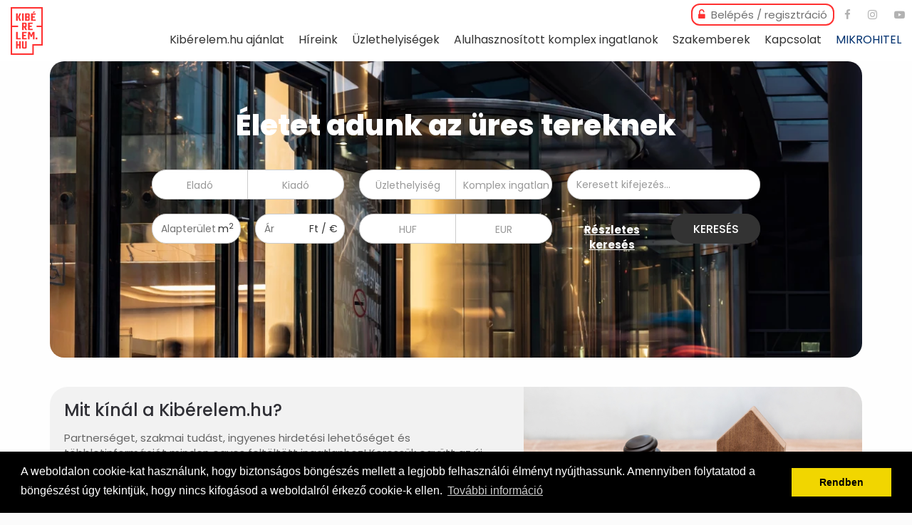

--- FILE ---
content_type: text/html; charset=utf-8
request_url: https://kiberelem.hu/hu/uzlethelysegek
body_size: 7829
content:
<!DOCTYPE html>
<html lang="hu">
   <head>
      <meta charset="utf-8" />
      <link rel="dns-prefetch" href="//fonts.googleapis.com" />
      <link rel="dns-prefetch" href="//fonts.gstatic.com" />

      <title>Kibérelem - Kibérelem.hu</title>
      <meta name="keywords" content="Kibérelem" />
      <meta name="description" content="Kibérelem" />
      <link rel="shortcut icon" href="/favicon.ico?4" />
      <link rel="icon" type="image/png" href="/favicon-32x32.png?4" sizes="32x32">
      <meta http-equiv="X-UA-Compatible" content="IE=edge,chrome=1" />
      <meta name="viewport" content="width=device-width, initial-scale=1.0, maximum-scale=1" />

      <link rel="canonical" href="https://kiberelem.hu/hu" />
      <meta property="og:locale" content="hu_HU" />
      <meta property="og:title" content="Kibérelem" />
      <meta property="og:type" content="page" />
      <meta property="og:url" content="https://kiberelem.hu/hu" />
      <meta property="og:site_name" content="Kibérelem.hu" />
      <meta property="og:description" content="Kibérelem" />
      <meta property="article:publisher" content="https://www.facebook.com/kiberelem" />
      <meta property="fb:app_id" content="1212" />

            <base href="https://kiberelem.hu/" />

      <link rel="stylesheet" href="//maxcdn.bootstrapcdn.com/font-awesome/4.7.0/css/font-awesome.min.css" />

      <link type="text/css" rel="stylesheet" href="/static/css/bootstrap/css/bootstrap.css?4" />
      <link type="text/css" rel="stylesheet" href="/static/css/sitebva.css?4" />
      <link type="text/css" rel="stylesheet" href="/static/css/style.css?4" />
      <link type="text/css" rel="stylesheet" href="/static/js/jquery.ui/themes/base/jquery-ui.min.css?4" />




      <script type="text/javascript" src="/static/js/lib/jquery/jquery-2.2.4.min.js?4"></script>
      <script type="text/javascript" src="/static/js/lib/jquery/jquery-migrate-1.4.1.min.js?4"></script>
      <script type="text/javascript" src="/static/js/bootstrap.min.js?4"></script>
      <script type="text/javascript" src="/static/js/bootstrap-select.min.js?4"></script>


      <script type="text/javascript" src="/static/js/jquery/jquery.uniform.js?4"></script>
      <script type="text/javascript" src="/static/js/owl.carousel.min.js?4"></script>
            <script src="https://cdn.jsdelivr.net/npm/bootstrap@5.3.3/dist/js/bootstrap.bundle.min.js"></script>
      
      <script type="text/javascript" src="/static/js/responsive-tabs.min.js?4"></script>
      <script type="text/javascript" src="/static/js/lightgallery.min.js?4"></script>

      <script type="text/javascript" src="/static/js/frontend.js?4"></script>
      
            <script type="text/javascript" src="/static/js/lib/jquery.inputmask/dist/jquery.inputmask.js?4"></script>
      <script type="text/javascript" src="/static/js/app/app.js?4"></script>


      <script type="application/ld+json">
         {
            "@context": "http://schema.org",
            "@type": "WebSite",
            "name": "Kiberelem.hu",
            "url": "https://kiberelem.hu/",
            "sameAs": [
               "https://www.facebook.com/www.kiberelem.hu"
            ]
         }
      </script>

   <!-- Google tag (gtag.js) -->
   <script async src="https://www.googletagmanager.com/gtag/js?id=G-BDPYJ370N5"></script>
   <script>
      window.dataLayer = window.dataLayer || [];
      function gtag(){dataLayer.push(arguments);}
      gtag('js', new Date());

      gtag('config', 'G-BDPYJ370N5');
   </script>
   <script async src="https://www.googletagmanager.com/gtag/js?id=UA-112413488-1"></script>
   <script>
   
      window.dataLayer = window.dataLayer || [];
      function gtag(){dataLayer.push(arguments);}
      gtag('js', new Date());

      gtag('config', 'UA-112413488-1');
   
   </script>

   <link rel="stylesheet" type="text/css" href="https://cdnjs.cloudflare.com/ajax/libs/cookieconsent2/3.0.3/cookieconsent.min.css" />
   <script src="https://cdnjs.cloudflare.com/ajax/libs/cookieconsent2/3.0.3/cookieconsent.min.js"></script>
   <script>
       
       window.addEventListener("load", function(){
          window.cookieconsent.initialise({
             "palette": {
                "popup": {
                   "background": "#000"
                },
                "button": {
                   "background": "#f1d600"
                }
             },
             "content": {
                "message": "A weboldalon cookie-kat használunk, hogy biztonságos böngészés mellett a legjobb felhasználói élményt nyújthassunk. Amennyiben folytatatod a böngészést úgy tekintjük, hogy nincs kifogásod a weboldalról érkező cookie-k ellen. ",
                "dismiss": "Rendben",
                "link": "További információ",
                "href": "/hu/adatkezelesi-tajekoztato"
             }
          })});
       
   </script>
      
   </head>
   <body>
      <div class="page-container" data-spy="affix" data-offset-top="116">
         <div class="wrap">
      <header>
         <nav id="myNavbar" class="navbar" role="navigation">
            <div class="htop">
               <div class="container">
                  <div class="text-right">
                                                                        <a href="/hu/regisztracio"><i class="fa fa-lock"></i><span class="hidden-xs">Regisztráció</span></a>
                           <div class="sep mr0">|</div>
                           <a href="/hu/bejelentkezes"><i class="fa fa-user"></i><span class="hidden-xs">Belépés</span></a>
                           <div class="sep">|</div>
                                                                  <span class="dropdown">
                           <a href="" data-toggle="dropdown" aria-haspopup="true" aria-expanded="false">HU <i class="fa fa-angle-down"></i></a>
                           <ul class="dropdown-menu">
                              <li class="language-buttons active" data-id="1"><a href="/?lang=hu">HU</a></li>
                              <li class="language-buttons " data-id="2"><a href="/?lang=en">EN</a></li>
                          </ul>
                        </span>
                     <div class="sep mr0">|</div>
                     <span class="mobile-socials">
                           <a href="https://www.facebook.com/kiberelem/" target="_blank" class="fa fa-facebook"></a>
                           <a href="https://www.instagram.com/bum_budapest/" class="fa fa-instagram" target="_blank"></a>
                           <a href="https://www.youtube.com/watch?v=Oatfm_yzrpk" class="fa fa-youtube-play" target="_blank"></a>
                        </span>
                  </div>

                  <button class="hamburger hamburger--spin-r pull-right btn-mobile-menu visible-xs">
                        <span class="hamburger-box">
                           <span class="hamburger-inner"></span>
                        </span>
                  </button>
                  <div class="gray-overlay"></div>
               </div>
            </div>

            <div class="hmenu">
               <div class="container">
                  <div class="navbar-header">
                     <a href="/" class="navbar-brand"><img src="/static/img/site/logo.png?4" alt="" width="67" class="img-responsive"></a>
                  </div>

                  <div class="htop2">
                                             <a href="/hu/bejelentkezes" class="login"><i class="fa fa-unlock-alt" aria-hidden="true"></i>&nbsp;Belépés / regisztráció</a>
                        <a href="https://www.facebook.com/kiberelem/" class="hsoc fa fa-facebook" target="_blank"></a>
                        <a href="https://www.instagram.com/bum_budapest/" class="hsoc fa fa-instagram" target="_blank"></a>
                        <a href="https://www.youtube.com/watch?v=Oatfm_yzrpk" class="hsoc fa fa-youtube-play" target="_blank"></a>
                                                            </div>

                                       <div class="collapse navbar-collapse" id="navbarCollapse">
                        <ul class="nav navbar-nav">
                           <li class="dropdown dropdown-submenu">
                              <a href="/hu/kiberelem.hu" class="waves" data-toggle="dropdown">Kibérelem.hu ajánlat</a>
                              <ul class="dropdown-menu">
                                 <li class="">
                                    <a href="/hu/ajanlatunk-maganhirdetoknek" class="">Magánszemélyeknek</a>
                                 </li>
                                 <li class="">
                                    <a href="/hu/ajanlatunk-onkormanyzatoknak" class="">Önkormányzatoknak</a>
                                 </li>
                              </ul>
                           </li>
                           <li class="">
                              <a class="waves" href="/hu/hireink" data-method="POST" >Híreink</a></li>
                           <li class="">
                              <a href="/hu/uzlethelyisegek" class="waves" >Üzlethelyiségek</a>
                           </li>
                           <li class="">
                              <a href="/hu/alulhasznositott-komplex-ingatlan" class="waves" >Alulhasznosított komplex ingatlanok</a>
                           </li>
                                                      <li class="">
                              <a class="waves" href="/hu/szakemberek" data-method="POST">Szakemberek</a></li>
                           <li class="">
                              <a href="/hu/kapcsolat" class="waves">Kapcsolat</a>
                           </li>
                           <li class="">
                              <a href="https://bvk.hu/mikrofinanszirozas/" target="_blank" class="waves" style="color:#00316F;">MIKROHITEL</a>
                           </li>

                        </ul>
                        <div class="pull-right sticky-icons htop hidden-xs">
                                                         <a href="/hu/regisztracio" title="Regisztráció"><i class="fa fa-lock"></i></a>
                              <a href="/hu/bejelentkezes" title="Belépés"><i class="fa fa-user"></i></a>
                           
                           <span class="dropdown">
                              <a href="" data-toggle="dropdown" aria-haspopup="true" aria-expanded="false">HU <i class="fa fa-angle-down"></i></a>
                              <ul class="dropdown-menu">
                                 <li class="language-buttons active" data-id="1">
                                    <a href="?lang=hu">HU</a>
                                 </li>
                                 <li class="language-buttons " data-id="2">
                                    <a href="/?lang=en">EN</a>
                                 </li>
                              </ul>
                           </span>
                        </div>
                     </div>
                                 </div>
            </div>
         </nav>
      </header><!-- ================= HERO ================= -->
<section class="hero">
   <div class="container hero-inner mb-4">
      <div class="hero-inner-form">
         <div class="row">
            <h1 class="display-5 mb-3 text-center">Életet adunk az üres tereknek</h1>
         </div>

         <!-- Kereső -->
          
         <div class="small-search">
            <form id="advertisement-search-form" action="/hu/uzlethelyisegek" method="post" role="form">

               <!-- FELSO SOR -->
               <div class="row">

                  <div class="col-md-8">
                     <div class="row">
                        <div class="col-sm-6">
                           <div class="form-group clearfix">

                              <div class="btn-group btn-toggler" data-toggle="buttons">
                                 <label class="btn btn-border gray btn-sm waves ">
                                    <input type="radio" name="type_id" id="index-search-type-for-sale" value="1"  /> Eladó
                                 </label>
                                 <label class="btn btn-border gray btn-sm waves ">
                                    <input type="radio" name="type_id" id="index-search-type-for-rent" value="2"  /> Kiadó
                                 </label>
                              </div>

                           </div>
                        </div>
                        <div class="col-sm-6">
                           <div class="form-group clearfix">

                              <div class="btn-group btn-toggler" data-toggle="buttons">
                                 <label class="btn btn-border gray btn-sm waves ">
                                    <input type="radio" name="profile_id" id="index-search-type-for-sale" value="134"  /> Üzlethelyiség
                                 </label>
                                 <label class="btn btn-border gray btn-sm waves ">
                                    <input type="radio" name="profile_id" id="index-search-type-for-rent" value="135"  /> Komplex ingatlan
                                 </label>
                              </div>

                           </div>
                        </div>
                     </div>
                  </div>
                  <div class="col-md-4">
                     <div class="row">
                        <div class="form-group">

                           <div class="form-group field-advertisementsavedsearch-text">

                              <input type="text" id="index-search" class="form-control" name="text" placeholder="Keresett kifejezés..." />

                              <p class="help-block help-block-error"></p>
                           </div>



                        </div>
                     </div>
                  </div>
               </div>

               <!-- MASODIK SOR -->
               <div class="row">

                  <div class="col-md-4">
                     <div class="row">
                        <div class="col-sm-6">
                           <div class="form-group icon-group-right interval-filter interval-filter1">
                              <div class="form-control">
                                 <input type="number" name="floor_area_min" value="" placeholder="Alapterület" class="min">
                                 <span class="sep">-</span>
                                 <input type="number" name="floor_area_max" value="" placeholder="max" class="max">
                              </div>
                              <span class="icon">m<sup>2</sup></span>
                           </div>
                        </div>
                        <div class="col-sm-6">
                           <div class="form-group icon-group-right interval-filter interval-filter2">
                              <div class="form-control">
                                 <input type="number" name="price_min" value="" placeholder="Ár" class="min">
                                 <span class="sep">-</span>
                                 <input type="number" name="price_max" value="" placeholder="max" class="max">
                              </div>
                              <span class="icon">Ft / €</span>
                           </div>
                        </div>
                     </div>
                  </div>
                  <div class="col-md-4">
                     <div class="row">
                        <div class="col-sm-12">
                           <div class="form-group clearfix">
                              <div class="btn-group btn-toggler" data-toggle="buttons">
                                 <label class="btn btn-border gray btn-sm waves ">
                                    <input type="radio" name="currency" id="advertisementsavedsearch-curreny-huf" value="HUF"  /> HUF
                                 </label>
                                 <label class="btn btn-border gray btn-sm waves ">
                                    <input type="radio" name="currency" id="advertisementsavedsearch-currency-eur" value="EUR"  /> EUR
                                 </label>
                              </div>
                           </div>
                        </div>

                     </div>

                  </div>
                  <div class="col-md-2 text-center">
                     <div class="form-group clearfix">
                        <a href="#" id="showMore">Részletes keresés</a>
                     </div>
                  </div>
                  <div class="col-md-2">
                     <div class="form-group clearfix">
                        <button type="submit" data-hitType="event" data-eventCategory="click" data-eventAction="start"
                                data-eventLabel="Keresés" class="gaHitonClick btn btn-default waves btn-block">Keresés
                        </button>
                     </div>
                  </div>
               </div>

               <!-- MASODIK SOR -->
               
               <!-- HARMADIK SOR - EXTRA MEZOK -->
               <div class="row" id="extra-fields">


                  <div class="col-md-4">
                     <div class="form-group clearfix">
                        <div class="form-group field-advertisementsavedsearch-country_feature">

                                                       <select id="index-search-county" class="selectpicker" name="county_feature[]"
                                   multiple="multiple" size="4" title="Válassz" data-style="btn-select"
                                   data-actions-box="true" data-select-all-text="Összes"
                                   data-deselect-all-text="Törlés">
                                                                                                        <option value="1">Budapest</option>
                                                                         <option value="2">Baranya</option>
                                                                         <option value="3">Bács-Kiskun</option>
                                                                         <option value="4">Békés</option>
                                                                         <option value="5">Borsod-Abaúj-Zemplén</option>
                                                                         <option value="6">Csongrád</option>
                                                                         <option value="7">Fejér</option>
                                                                         <option value="8">Győr-Moson-Sopron</option>
                                                                         <option value="9">Hajdú-Bihar</option>
                                                                         <option value="10">Heves</option>
                                                                         <option value="11">Jász-Nagykun-Szolnok</option>
                                                                         <option value="12">Komárom-Esztergom</option>
                                                                         <option value="13">Nógrád</option>
                                                                         <option value="14">Pest</option>
                                                                         <option value="15">Somogy</option>
                                                                         <option value="16">Szabolcs-Szatmár-Bereg</option>
                                                                         <option value="17">Tolna</option>
                                                                         <option value="18">Vas</option>
                                                                         <option value="19">Veszprém</option>
                                                                         <option value="20">Zala</option>
                                                                                             </select>

                           <p class="help-block help-block-error"></p>
                        </div>
                     </div>
                  </div>

                  <div class="col-sm-4">
                     <div class="form-group clearfix">
                        <div class="form-group field-advertisementsavedsearch-district_feature">

                                                       <select id="index-search-district" class="selectpicker" name="district_feature[]"
                                   multiple="multiple" size="4" title="Válassz" data-style="btn-select"
                                   data-actions-box="true" data-select-all-text="Összes"
                                   data-deselect-all-text="Törlés">
                                                                                                        <option value="50">1. kerület</option>
                                                                         <option value="51">2. kerület</option>
                                                                         <option value="52">3. kerület</option>
                                                                         <option value="53">4. kerület</option>
                                                                         <option value="54">5. kerület</option>
                                                                         <option value="55">6. kerület</option>
                                                                         <option value="56">7. kerület</option>
                                                                         <option value="57">8. kerület</option>
                                                                         <option value="58">9. kerület</option>
                                                                         <option value="59">10. kerület</option>
                                                                         <option value="60">11. kerület</option>
                                                                         <option value="61">12. kerület</option>
                                                                         <option value="62">13. kerület</option>
                                                                         <option value="63">14. kerület</option>
                                                                         <option value="64">15. kerület</option>
                                                                         <option value="65">16. kerület</option>
                                                                         <option value="66">17. kerület</option>
                                                                         <option value="67">18. kerület</option>
                                                                         <option value="68">19. kerület</option>
                                                                         <option value="69">20. kerület</option>
                                                                         <option value="70">21. kerület</option>
                                                                         <option value="71">22. kerület</option>
                                                                         <option value="72">23. kerület</option>
                                                                                             </select>

                           <p class="help-block help-block-error"></p>
                        </div>
                     </div>
                  </div>

                  <div class="col-sm-4">
                     <div class="form-group clearfix">
                        <select id="advertisementsavedsearch-state_feature" class="selectpicker" name="state_feature[]"
                                multiple="multiple" size="4" title="Válassz" data-style="btn-select"
                                data-actions-box="true" data-select-all-text="Összes"
                                data-deselect-all-text="Törlés">
                                                                                               <option value="1">Felújított</option>
                                                                   <option value="2">Jó</option>
                                                                   <option value="3">Felújítandó</option>
                                                                   <option value="4">Rossz</option>
                                                                   <option value="122">Nincs megadva</option>
                                                                                    </select>
                     </div>
                  </div>


                  
               </div>
            </form>
         </div>

         <style>
            #extra-fields {
               display: none; /* alapból el van rejtve */
            }
            
         </style>

         <script>
            
            $(document).ready(function() {

               $("#showMore").on("click", function(e){
                  e.preventDefault();
                  $("#extra-fields").fadeToggle(); // layer "előugrik"
               });
               // Link szöveg váltása
               if ($("#extra-fields").is(":visible")) {
                  $(this).text("Bezárás");
               } else {
                  $(this).text("Részletes keresés");
               }

               /*
               $("#").click(function(e) {
                  e.preventDefault();
                  $("#extra-fields").slideToggle(); // szépen lenyílik
                  $(this).text(function(i, text){
                     return text === "Részletes keresés" ? "Bezárás" : "+ Tovább";
                  });
               }); */
            });
            
         </script>


      </div>
   </div>
</section>
<br/>



<div class="container" style="margin-top: 20px; margin-bottom: 40px;">
   <div id="customContentCarousel" class="carousel slide" data-ride="carousel">

      <ol class="carousel-indicators">
         <li data-target="#customContentCarousel" data-slide-to="0" class="active"></li>
         <li data-target="#customContentCarousel" data-slide-to="1"></li>
         <li data-target="#customContentCarousel" data-slide-to="2"></li>
      </ol>

      <div class="carousel-inner" role="listbox">

                  <div class="item active">
            <div class="slide-content-box">
               <div class="row">
                  <div class="col-md-7" style="padding: 20px;">
                     <h2>
	Mit kínál a Kibérelem.hu?</h2>
                     
	Partnerséget, szakmai tudást, ingyenes hirdetési lehetőséget és többletinformációt minden egyes feltöltött ingatlanhoz! Keressük együtt az új bérlőjét, gazdáját, befektetőjét az üresen álló ingatlanoknak!<br />
	<br />
	Regisztrálj és légy a partnerünk!<br />
                     <a href="https://kiberelem.hu/hu/regisztracio" style="padding-top:10px;display: block;text-transform: uppercase;">Regisztrálok!</a>
                  </div>
                  <div class="col-md-5 image-column">
                                          <img src="static/content/index/0/1.jpg?7893473671350571" alt="
	Mit kínál a Kibérelem.hu?">
                                       </div>
               </div>
            </div>
         </div>
                  <div class="item">
            <div class="slide-content-box">
               <div class="row">
                  <div class="col-md-7" style="padding: 20px;">
                     <h2>
	Már Budapesten kívül is vannak partnereink!</h2>
                     
	Ha Magyarország Budapesten kívüli nagyvárosaiban szeretne befektetni vagy új üzleti lehetőséget keres, most már elérheti oldalunkon keresztül az ő kínálatukat is. A partnerek és így az ingatlanok köre folyamatosan bővül.<br />
                     <a href="https://kiberelem.hu/hu/uzlethelyisegek" style="padding-top:10px;display: block;text-transform: uppercase;">Megnézem</a>
                  </div>
                  <div class="col-md-5 image-column">
                                          <img src="static/content/index/0/2.jpg?3004473671042044" alt="
	Már Budapesten kívül is vannak partnereink!">
                                       </div>
               </div>
            </div>
         </div>
                  <div class="item">
            <div class="slide-content-box">
               <div class="row">
                  <div class="col-md-7" style="padding: 20px;">
                     <h2>
	Új funkcióval bővül az oldal!</h2>
                     
	Már nem csak üres üzlethelyiségeket talál majd az oldalon, hanem alulhasznosított, komplex ingatlanokat is (ipari ingatlanok, telkek, régi raktárak stb.). Partnerünk a Redon Solutions pedig hasznosítási koncepciót is tud javasolni egy-egy ilyen területre, így a befektetők már korai szakaszban láthatják, hogy egy adott ingatlanban milyen potenciál rejtőzik.<br />
                     <a href="https://kiberelem.hu/hu/uzlethelyiseg/uj-hirdetes-feladasa" style="padding-top:10px;display: block;text-transform: uppercase;">Megnézem</a>
                  </div>
                  <div class="col-md-5 image-column">
                                          <img src="static/content/index/0/3.jpg?7104473671459691" alt="
	Új funkcióval bővül az oldal!">
                                       </div>
               </div>
            </div>
         </div>
         
         
      </div>

         </div>
</div>

<div class="container py-5">

   <h1 class="display-5 mb-3 text-center">Legfrissebb hirdetéseink</h1>
   <div class="product-list">
      <div class="row g-4">

                           <div class="col-12 col-md-6 col-lg-4">


   <div class="card ad-card">
      <div class="position-relative">
         <span class="ad-badge">Üzlethelyiség</span>
         <a target="_blank" href="/hu/uzlethelyiseg/kiado-uzlethelyiseg-miskolc-836_20260119">
                     <img src="static/content/gallery/3000/3199.jpg?0920087671964637" alt="Kiadó üzlethelyiség Miskolc" />
                  </a>
      </div>
      <div class="card-body">
         <h3 class="card-title fw-bold"><a target="_blank" href="/hu/uzlethelyiseg/kiado-uzlethelyiseg-miskolc-836_20260119">Kiadó üzlethelyiség Miskolc</a></h3>
         <p class="text-muted mb-2"><strong>Kiadó</strong>
                         <span class="sep">|</span> 95 m<sup>2</sup></p>
         <div class="price clearfix">
            <div class="pull-left">
               <strong>84 600 Ft + ÁFA</strong><br />
                207,35 EUR + ÁFA
            </div>
            <div class="pull-right">
                               <a target="_blank" href="/hu/uzlethelyiseg/kiado-uzlethelyiseg-miskolc-836_20260119" class="btn btn-outline-dark w-100">BŐVEBBEN</a>
            </div>
         </div>
      </div>
   </div>

            </div>
                      <div class="col-12 col-md-6 col-lg-4">


   <div class="card ad-card">
      <div class="position-relative">
         <span class="ad-badge">Üzlethelyiség</span>
         <a target="_blank" href="/hu/uzlethelyiseg/kiado-uzlethelyiseg-miskolc-834">
                     <img src="static/content/gallery/3000/3194.jpg?4800087671645575" alt="Kiadó üzlethelyiség Miskolc" />
                  </a>
      </div>
      <div class="card-body">
         <h3 class="card-title fw-bold"><a target="_blank" href="/hu/uzlethelyiseg/kiado-uzlethelyiseg-miskolc-834">Kiadó üzlethelyiség Miskolc</a></h3>
         <p class="text-muted mb-2"><strong>Kiadó</strong>
                         <span class="sep">|</span> 125 m<sup>2</sup></p>
         <div class="price clearfix">
            <div class="pull-left">
               <strong>136 800 Ft + ÁFA</strong><br />
                335,29 EUR + ÁFA
            </div>
            <div class="pull-right">
                               <a target="_blank" href="/hu/uzlethelyiseg/kiado-uzlethelyiseg-miskolc-834" class="btn btn-outline-dark w-100">BŐVEBBEN</a>
            </div>
         </div>
      </div>
   </div>

            </div>
                      <div class="col-12 col-md-6 col-lg-4">


   <div class="card ad-card">
      <div class="position-relative">
         <span class="ad-badge">Üzlethelyiség</span>
         <a target="_blank" href="/hu/uzlethelyiseg/kiado-uzlethelyiseg-miskolc-835">
                     <img src="static/content/gallery/3000/3128.jpg?1817977671929865" alt="Kiadó üzlethelyiség Miskolc" />
                  </a>
      </div>
      <div class="card-body">
         <h3 class="card-title fw-bold"><a target="_blank" href="/hu/uzlethelyiseg/kiado-uzlethelyiseg-miskolc-835">Kiadó üzlethelyiség Miskolc</a></h3>
         <p class="text-muted mb-2"><strong>Kiadó</strong>
                         <span class="sep">|</span> 200.9 m<sup>2</sup></p>
         <div class="price clearfix">
            <div class="pull-left">
               <strong>327 400 Ft + ÁFA</strong><br />
                802,43 EUR + ÁFA
            </div>
            <div class="pull-right">
                               <a target="_blank" href="/hu/uzlethelyiseg/kiado-uzlethelyiseg-miskolc-835" class="btn btn-outline-dark w-100">BŐVEBBEN</a>
            </div>
         </div>
      </div>
   </div>

            </div>
                      <div class="col-12 col-md-6 col-lg-4">


   <div class="card ad-card">
      <div class="position-relative">
         <span class="ad-badge">Üzlethelyiség</span>
         <a target="_blank" href="/hu/uzlethelyiseg/kiado-uzlethelyiseg-miskolc-831">
                     <img src="static/content/gallery/3000/3186.jpg?8279977671822575" alt="Kiadó üzlethelyiség Miskolc" />
                  </a>
      </div>
      <div class="card-body">
         <h3 class="card-title fw-bold"><a target="_blank" href="/hu/uzlethelyiseg/kiado-uzlethelyiseg-miskolc-831">Kiadó üzlethelyiség Miskolc</a></h3>
         <p class="text-muted mb-2"><strong>Kiadó</strong>
                         <span class="sep">|</span> 54 m<sup>2</sup></p>
         <div class="price clearfix">
            <div class="pull-left">
               <strong>149 000 Ft + ÁFA</strong><br />
                365,19 EUR + ÁFA
            </div>
            <div class="pull-right">
                               <a target="_blank" href="/hu/uzlethelyiseg/kiado-uzlethelyiseg-miskolc-831" class="btn btn-outline-dark w-100">BŐVEBBEN</a>
            </div>
         </div>
      </div>
   </div>

            </div>
                      <div class="col-12 col-md-6 col-lg-4">


   <div class="card ad-card">
      <div class="position-relative">
         <span class="ad-badge">Üzlethelyiség</span>
         <a target="_blank" href="/hu/uzlethelyiseg/kiado-uzlethelyiseg-miskolc-832">
                     <img src="static/content/gallery/3000/3188.jpg?79799776719883201" alt="Kiadó üzlethelyiség Miskolc" />
                  </a>
      </div>
      <div class="card-body">
         <h3 class="card-title fw-bold"><a target="_blank" href="/hu/uzlethelyiseg/kiado-uzlethelyiseg-miskolc-832">Kiadó üzlethelyiség Miskolc</a></h3>
         <p class="text-muted mb-2"><strong>Kiadó</strong>
                         <span class="sep">|</span> 120 m<sup>2</sup></p>
         <div class="price clearfix">
            <div class="pull-left">
               <strong>81 100 Ft + ÁFA</strong><br />
                198,77 EUR + ÁFA
            </div>
            <div class="pull-right">
                               <a target="_blank" href="/hu/uzlethelyiseg/kiado-uzlethelyiseg-miskolc-832" class="btn btn-outline-dark w-100">BŐVEBBEN</a>
            </div>
         </div>
      </div>
   </div>

            </div>
                      <div class="col-12 col-md-6 col-lg-4">


   <div class="card ad-card">
      <div class="position-relative">
         <span class="ad-badge">Üzlethelyiség</span>
         <a target="_blank" href="/hu/uzlethelyiseg/kiado-uzlethelyiseg-miskolc-833">
                     <img src="static/content/gallery/3000/3189.jpg?0099977671651066" alt="Kiadó üzlethelyiség Miskolc" />
                  </a>
      </div>
      <div class="card-body">
         <h3 class="card-title fw-bold"><a target="_blank" href="/hu/uzlethelyiseg/kiado-uzlethelyiseg-miskolc-833">Kiadó üzlethelyiség Miskolc</a></h3>
         <p class="text-muted mb-2"><strong>Kiadó</strong>
                         <span class="sep">|</span> 195.25 m<sup>2</sup></p>
         <div class="price clearfix">
            <div class="pull-left">
               <strong>252 300 Ft + ÁFA</strong><br />
                618,37 EUR + ÁFA
            </div>
            <div class="pull-right">
                               <a target="_blank" href="/hu/uzlethelyiseg/kiado-uzlethelyiseg-miskolc-833" class="btn btn-outline-dark w-100">BŐVEBBEN</a>
            </div>
         </div>
      </div>
   </div>

            </div>
                
      </div>
   </div>
</div>


<div class="container py-5">
   <h1 class="ptitle"><span>Hirdetés</span></h1>
   <div class="product-list">
      <div class="row g-4">

                  <div class="col-12 col-md-6 col-lg-4">
               <p class="">
                             <a href="/banner/target/4" target="_blank">
                   <img src="/static/content/banners/0/4/20240207_b_freie_lokale_englisch_460x300_ae.jpg" border="0" alt="" style="max-width:100%;" />
                </a>
                      </p>
      
            <br/><br/>         </div>
                  <div class="col-12 col-md-6 col-lg-4">
               <p class="">
                             <a href="/banner/target/2" target="_blank">
                   <img src="/static/content/banners/0/2/kiberelemrebanner.gif" border="0" alt="" style="max-width:100%;" />
                </a>
                      </p>
      
            <br/><br/>         </div>
                  <div class="col-12 col-md-6 col-lg-4">
               <p class="">
                             <a href="/banner/target/3" target="_blank">
                   <img src="/static/content/banners/0/3/keress%20%C3%BAj%20%C3%BCzlethelyis%C3%A9get%20magadnak%21%20%28460%20x%20300%20k%C3%A9ppont%29.png" border="0" alt="" style="max-width:100%;" />
                </a>
                      </p>
      
            <br/><br/>         </div>
               </div>
   </div>

</div>




<div class="container py-5">

   <h1 class="display-5 mb-3 text-center">Legfrissebb híreink</h1>

   <div class="product-list product-article">
      <div class="row g-4">

                     <div class="col-12 col-md-6 col-lg-4">
   <div class="card ad-card">
      <figure>
         <a href="/hu/hir/kiberelem.hu-2025-os-eredmenyei">
                             <img src="/static/content/articles/0/149.jpg?0677838671088043" alt="Kibérelem.hu 2025-ös eredményei" class="img-responsive" />
                      </a>
      </figure>
      <div class="card-body">
         <h3 class="card-title fw-bold"><a href="/hu/hir/kiberelem.hu-2025-os-eredmenyei">Kibérelem.hu 2025-ös eredményei</a></h3>
         <h6>2026. január 14. </h6>
      </div>
   </div>
</div>            <div class="col-12 col-md-6 col-lg-4">
   <div class="card ad-card">
      <figure>
         <a href="/hu/hir/nyitva-nepszinhaz-kiado-uzletek-fesztivalja">
                             <img src="/static/content/articles/0/148.jpg?1721294671881839" alt="Nyitva! Népszínház - Kiadó üzletek fesztiválja" class="img-responsive" />
                      </a>
      </figure>
      <div class="card-body">
         <h3 class="card-title fw-bold"><a href="/hu/hir/nyitva-nepszinhaz-kiado-uzletek-fesztivalja">Nyitva! Népszínház - Kiadó üzletek fesztiválja</a></h3>
         <h6>2025. december 05. </h6>
      </div>
   </div>
</div>            <div class="col-12 col-md-6 col-lg-4">
   <div class="card ad-card">
      <figure>
         <a href="/hu/hir/a-varos-ujra-megtelik-elmenyekkel-erkezik-a-ii.-bum-workshop-fesztival">
                             <img src="/static/content/articles/0/147.jpg?713034267186583" alt="A város újra megtelik élményekkel – érkezik a II. BUM Workshop Fesztivál" class="img-responsive" />
                      </a>
      </figure>
      <div class="card-body">
         <h3 class="card-title fw-bold"><a href="/hu/hir/a-varos-ujra-megtelik-elmenyekkel-erkezik-a-ii.-bum-workshop-fesztival">A város újra megtelik élményekkel – érkezik a II. BUM Workshop Fesztivál</a></h3>
         <h6>2025. november 06. </h6>
      </div>
   </div>
</div>                     
      </div>
   </div>
</div>


<section id="community-voice">
   <div class="container container-sm">
      <div class="row round-box-red">
         <div class="col-md-5 col-sm-6">
            <a href="/hu/a-kozosseg-hangja"><img src="/static/img/site/2025/map.jpg?4" alt="A közösség hangja" /></a>
         </div>
         <div class="col-md-7 col-sm-6">
            <a href="/hu/a-kozosseg-hangja"><h1>A közösség hangja</h1></a>
            <p>
	A <strong>Kibérelem.hu </strong>program keretében bárkinek lehetősége adódik egy interaktív térképes felületen megjelölni, hogy számára milyen üzlet vagy szolgáltatás hiányzik az adott környéken.</p>
<p>
	
            <div class="text-right pt-20">
               <a href="/hu/a-kozosseg-hangja"><img src="/static/img/site/2025/red-right.jpg?4" alt="Tovább" /></a>
            </div>
         </div>
      </div>
   </div>
</section>


   <section class="partners">
      <div class="container">
         <div class="row">
                           <div class="col-md-4 col-sm-6">
                   <div class="partner">
                      <a href="https://bvk.hu/" target="_blank">
                         <img src="static/content/partner/0/1.png?13834736713674" alt="Budapesti Városfejlesztési Közalapítvány" />
                      </a>
                   </div>
               </div>
                           <div class="col-md-4 col-sm-6">
                   <div class="partner">
                      <a href="https://redonsolutions.hu/" target="_blank">
                         <img src="static/content/partner/0/2.png?94834736711572" alt="Redon Solutions" />
                      </a>
                   </div>
               </div>
                           <div class="col-md-4 col-sm-6">
                   <div class="partner">
                      <a href="https://www.marketingresolution.hu/" target="_blank">
                         <img src="static/content/partner/0/3.png?36834736713984" alt="Marketing Resolution" />
                      </a>
                   </div>
               </div>
                           <div class="col-md-4 col-sm-6">
                   <div class="partner">
                      <a href="https://positiveadamsky.hu/" target="_blank">
                         <img src="static/content/partner/0/4.png?77834736710333" alt="Positive Adamsky" />
                      </a>
                   </div>
               </div>
                           <div class="col-md-4 col-sm-6">
                   <div class="partner">
                      <a href="https://budapest.hu/" target="_blank">
                         <img src="static/content/partner/0/5.png?39834736710894" alt="Budapest" />
                      </a>
                   </div>
               </div>
                           <div class="col-md-4 col-sm-6">
                   <div class="partner">
                      <a href="https://bkik.hu/" target="_blank">
                         <img src="static/content/partner/0/6.png?90934736719085" alt="Budapesti Kereskedelmi és Iparkamara" />
                      </a>
                   </div>
               </div>
                     </div>
      </div>
   </section>


<br/>

      <footer>
         <div class="container">
            <div class="row">
               <div class="col-md-1">
                  <a href="https://kiberelem.hu/">
                    <img src="/static/img/site/footer-logo.png?4" alt="Kibérelem.hu" style="width:70px;" />
                  </a>
               </div>
                                 <div class="col-md-2">
                     <a href="/hu/hireink" class="">Híreink</a>
                     <a href="/hu/uzlethelyisegek" class="">Üzlethelyiségek</a>
                     <a href="/hu/alulhasznositott-komplex-ingatlan" class="">Komplex ingatlanok</a>
                  </div>
                  <div class="col-md-3">
                     <a href="/hu/altalanos-szerzodesi-feltetelek" class="">Általános szerződési feltételek</a>
                     <a href="/hu/adatkezelesi-tajekoztato" class="">Adatvédelmi tájékoztató</a>
                  </div>
                  <div class="col-md-3">
                  </div>
                              <div class="col-md-3">
                  <div class="footer-social">
                     <a href="https://www.facebook.com/kiberelem/" target="_blank" class="fa fa-facebook"></a>
                     <a href="https://www.instagram.com/bum_budapest/" class="fa fa-instagram" target="_blank" style="padding: 10px 12px;"></a>
                     <a href="https://www.youtube.com/watch?v=Oatfm_yzrpk" class="fa fa-youtube-play" target="_blank" style="padding: 10px 10px;"></a>
                  </div>
               </div>
            </div>
            <div class="row">
                <div class="col text-center">
                   <hr />
                   &copy; 2026 Minden jog fenntartva.
                </div>
            </div>

                     </div>
               </footer>         </div>
      </div>
      <div id="commonModal" class="modal fade proposalModal" tabindex="-1" data-width="750">
         <div class="modal-header">
            <button type="button" class="close" data-dismiss="modal" aria-hidden="true"><i class="fa fa-times-circle"></i></button>
         </div>
         <div class="modal-body">
            <div class="ptitle"><span id="commonModalTitle"></span></div>
            <div class="form" id="commonModalContent"></div>
         </div>
      </div>
   </body>
</html>  


--- FILE ---
content_type: text/css
request_url: https://kiberelem.hu/static/css/sitebva.css?4
body_size: 22545
content:
@charset "UTF-8";
/* utilities */
/* @import url("https://fonts.googleapis.com/css?family=Roboto:100,100i,300,300i,400,400i,500,500i,700,700i,900,900i&subset=latin-ext"); */
@import url("https://fonts.googleapis.com/css2?family=Poppins:ital,wght@0,100;0,200;0,300;0,400;0,500;0,600;0,700;0,800;0,900;1,100;1,200;1,300;1,400;1,500;1,600;1,700;1,800;1,900&display=swap");
@font-face {
  font-family: "DINBold";
  src: url("/static/font/DINBold.eot");
  src: url("/static/font/DINBold.eot?#iefix") format("embedded-opentype"), url("/static/font/DINBold.woff") format("woff"), url("/static/font/DINBold.ttf") format("truetype"), url("/static/font/DINBold.svg#DINBold") format("svg");
  font-weight: 600;
  font-style: normal;
}
/* plugins */
.owl-carousel, .owl-carousel .owl-item {
  -webkit-tap-highlight-color: transparent;
  position: relative;
}

.owl-carousel .animated {
  -webkit-animation-duration: 250ms;
  animation-duration: 250ms;
  -webkit-animation-fill-mode: both;
  animation-fill-mode: both;
}

.owl-carousel .owl-animated-in {
  z-index: 0;
}

.owl-carousel .owl-animated-out {
  z-index: 1;
}

.owl-carousel .fadeOut {
  -webkit-animation-name: fadeOut;
  animation-name: fadeOut;
}

@-webkit-keyframes fadeOut {
  0% {
    opacity: 1;
  }
  100% {
    opacity: 0;
  }
}
@keyframes fadeOut {
  0% {
    opacity: 1;
  }
  100% {
    opacity: 0;
  }
}
.owl-height {
  -webkit-transition: height .5s ease-in-out;
  -moz-transition: height .5s ease-in-out;
  -ms-transition: height .5s ease-in-out;
  -o-transition: height .5s ease-in-out;
  transition: height .5s ease-in-out;
}

.owl-carousel {
  display: none;
  width: 100%;
  z-index: 1;
}

.owl-carousel .owl-stage {
  position: relative;
  -ms-touch-action: pan-Y;
}

.owl-carousel .owl-stage:after {
  content: ".";
  display: block;
  clear: both;
  visibility: hidden;
  line-height: 0;
  height: 0;
}

.owl-carousel .owl-stage-outer {
  position: relative;
  overflow: hidden;
  -webkit-transform: translate3d(0, 0, 0);
}

.owl-carousel .owl-controls .owl-dot, .owl-carousel .owl-controls .owl-nav .owl-next, .owl-carousel .owl-controls .owl-nav .owl-prev {
  cursor: pointer;
  cursor: hand;
  -webkit-user-select: none;
  -khtml-user-select: none;
  -moz-user-select: none;
  -ms-user-select: none;
  user-select: none;
}

.owl-carousel.owl-loaded {
  display: block;
}

.owl-carousel.owl-loading {
  opacity: 0;
  display: block;
}

.owl-carousel.owl-hidden {
  opacity: 0;
}

.owl-carousel .owl-refresh .owl-item {
  display: none;
}

.owl-carousel .owl-item {
  min-height: 1px;
  float: left;
  -webkit-backface-visibility: hidden;
  -webkit-touch-callout: none;
  -webkit-user-select: none;
  -moz-user-select: none;
  -ms-user-select: none;
  user-select: none;
}

.owl-carousel .owl-item img {
  display: block;
  width: 100%;
  -webkit-transform-style: preserve-3d;
  transform-style: preserve-3d;
}

.owl-carousel.owl-text-select-on .owl-item {
  -webkit-user-select: auto;
  -moz-user-select: auto;
  -ms-user-select: auto;
  user-select: auto;
}

.owl-carousel .owl-grab {
  cursor: move;
  cursor: -webkit-grab;
  cursor: -o-grab;
  cursor: -ms-grab;
  cursor: grab;
}

.owl-carousel.owl-rtl {
  direction: rtl;
}

.owl-carousel.owl-rtl .owl-item {
  float: right;
}

.no-js .owl-carousel {
  display: block;
}

.owl-carousel .owl-item .owl-lazy {
  opacity: 0;
  -webkit-transition: opacity .4s ease;
  -moz-transition: opacity .4s ease;
  -ms-transition: opacity .4s ease;
  -o-transition: opacity .4s ease;
  transition: opacity .4s ease;
}

.owl-carousel .owl-video-wrapper {
  position: relative;
  height: 100%;
  background: #000;
}

.owl-carousel .owl-video-play-icon {
  position: absolute;
  height: 80px;
  width: 80px;
  left: 50%;
  top: 50%;
  margin-left: -40px;
  margin-top: -40px;
  background: url(owl.video.play.png) no-repeat;
  cursor: pointer;
  z-index: 1;
  -webkit-backface-visibility: hidden;
  -webkit-transition: scale .1s ease;
  -moz-transition: scale .1s ease;
  -ms-transition: scale .1s ease;
  -o-transition: scale .1s ease;
  transition: scale .1s ease;
}

.owl-carousel .owl-video-play-icon:hover {
  -webkit-transition: scale(1.3, 1.3);
  -moz-transition: scale(1.3, 1.3);
  -ms-transition: scale(1.3, 1.3);
  -o-transition: scale(1.3, 1.3);
  transition: scale(1.3, 1.3);
}

.owl-carousel .owl-video-playing .owl-video-play-icon, .owl-carousel .owl-video-playing .owl-video-tn {
  display: none;
}

.owl-carousel .owl-video-tn {
  opacity: 0;
  height: 100%;
  background-position: center center;
  background-repeat: no-repeat;
  -webkit-background-size: contain;
  -moz-background-size: contain;
  -o-background-size: contain;
  background-size: contain;
  -webkit-transition: opacity .4s ease;
  -moz-transition: opacity .4s ease;
  -ms-transition: opacity .4s ease;
  -o-transition: opacity .4s ease;
  transition: opacity .4s ease;
}

.owl-carousel .owl-video-frame {
  position: relative;
  z-index: 1;
}

/*! lightgallery - v1.3.9 - 2017-03-05
* http://sachinchoolur.github.io/lightGallery/
* Copyright (c) 2017 Sachin N; Licensed GPLv3 */
@font-face {
  font-family: 'lg';
  src: url("/static/font/lg.eot?n1z373");
  src: url("/static/font/lg.eot?#iefixn1z373") format("embedded-opentype"), url("/static/font/lg.woff?n1z373") format("woff"), url("/static/font/lg.ttf?n1z373") format("truetype"), url("/static/font/lg.svg?n1z373#lg") format("svg");
  font-weight: normal;
  font-style: normal;
}
.lg-icon {
  font-family: 'lg';
  speak: none;
  font-style: normal;
  font-weight: normal;
  font-variant: normal;
  text-transform: none;
  line-height: 1;
  /* Better Font Rendering =========== */
  -webkit-font-smoothing: antialiased;
  -moz-osx-font-smoothing: grayscale;
}

.lg-actions .lg-next, .lg-actions .lg-prev {
  background-color: rgba(0, 0, 0, 0.45);
  border-radius: 2px;
  color: #999;
  cursor: pointer;
  display: block;
  font-size: 22px;
  margin-top: -10px;
  padding: 8px 10px 9px;
  position: absolute;
  top: 50%;
  z-index: 1080;
}

.lg-actions .lg-next.disabled, .lg-actions .lg-prev.disabled {
  pointer-events: none;
  opacity: 0.5;
}

.lg-actions .lg-next:hover, .lg-actions .lg-prev:hover {
  color: #FFF;
}

.lg-actions .lg-next {
  right: 20px;
}

.lg-actions .lg-next:before {
  content: "\e095";
}

.lg-actions .lg-prev {
  left: 20px;
}

.lg-actions .lg-prev:after {
  content: "\e094";
}

@-webkit-keyframes lg-right-end {
  0% {
    left: 0;
  }
  50% {
    left: -30px;
  }
  100% {
    left: 0;
  }
}
@-moz-keyframes lg-right-end {
  0% {
    left: 0;
  }
  50% {
    left: -30px;
  }
  100% {
    left: 0;
  }
}
@-ms-keyframes lg-right-end {
  0% {
    left: 0;
  }
  50% {
    left: -30px;
  }
  100% {
    left: 0;
  }
}
@keyframes lg-right-end {
  0% {
    left: 0;
  }
  50% {
    left: -30px;
  }
  100% {
    left: 0;
  }
}
@-webkit-keyframes lg-left-end {
  0% {
    left: 0;
  }
  50% {
    left: 30px;
  }
  100% {
    left: 0;
  }
}
@-moz-keyframes lg-left-end {
  0% {
    left: 0;
  }
  50% {
    left: 30px;
  }
  100% {
    left: 0;
  }
}
@-ms-keyframes lg-left-end {
  0% {
    left: 0;
  }
  50% {
    left: 30px;
  }
  100% {
    left: 0;
  }
}
@keyframes lg-left-end {
  0% {
    left: 0;
  }
  50% {
    left: 30px;
  }
  100% {
    left: 0;
  }
}
.lg-outer.lg-right-end .lg-object {
  -webkit-animation: lg-right-end 0.3s;
  -o-animation: lg-right-end 0.3s;
  animation: lg-right-end 0.3s;
  position: relative;
}

.lg-outer.lg-left-end .lg-object {
  -webkit-animation: lg-left-end 0.3s;
  -o-animation: lg-left-end 0.3s;
  animation: lg-left-end 0.3s;
  position: relative;
}

.lg-toolbar {
  z-index: 1082;
  left: 0;
  position: absolute;
  top: 0;
  width: 100%;
  background-color: rgba(0, 0, 0, 0.45);
}

.lg-toolbar .lg-icon {
  color: #999;
  cursor: pointer;
  float: right;
  font-size: 24px;
  height: 47px;
  line-height: 27px;
  padding: 10px 0;
  text-align: center;
  width: 50px;
  text-decoration: none !important;
  outline: medium none;
  -webkit-transition: color 0.2s linear;
  -o-transition: color 0.2s linear;
  transition: color 0.2s linear;
}

.lg-toolbar .lg-icon:hover {
  color: #FFF;
}

.lg-toolbar .lg-close:after {
  content: "\e070";
}

.lg-toolbar .lg-download:after {
  content: "\e0f2";
}

.lg-sub-html {
  background-color: rgba(0, 0, 0, 0.45);
  bottom: 0;
  color: #EEE;
  font-size: 16px;
  left: 0;
  padding: 10px 40px;
  position: fixed;
  right: 0;
  text-align: center;
  z-index: 1080;
}

.lg-sub-html h4 {
  margin: 0;
  font-size: 13px;
  font-weight: bold;
}

.lg-sub-html p {
  font-size: 12px;
  margin: 5px 0 0;
}

#lg-counter {
  color: #999;
  display: inline-block;
  font-size: 16px;
  padding-left: 20px;
  padding-top: 12px;
  vertical-align: middle;
}

.lg-toolbar, .lg-prev, .lg-next {
  opacity: 1;
  -webkit-transition: -webkit-transform 0.35s cubic-bezier(0, 0, 0.25, 1) 0s, opacity 0.35s cubic-bezier(0, 0, 0.25, 1) 0s, color 0.2s linear;
  -moz-transition: -moz-transform 0.35s cubic-bezier(0, 0, 0.25, 1) 0s, opacity 0.35s cubic-bezier(0, 0, 0.25, 1) 0s, color 0.2s linear;
  -o-transition: -o-transform 0.35s cubic-bezier(0, 0, 0.25, 1) 0s, opacity 0.35s cubic-bezier(0, 0, 0.25, 1) 0s, color 0.2s linear;
  transition: transform 0.35s cubic-bezier(0, 0, 0.25, 1) 0s, opacity 0.35s cubic-bezier(0, 0, 0.25, 1) 0s, color 0.2s linear;
}

.lg-hide-items .lg-prev {
  opacity: 0;
  -webkit-transform: translate3d(-10px, 0, 0);
  transform: translate3d(-10px, 0, 0);
}

.lg-hide-items .lg-next {
  opacity: 0;
  -webkit-transform: translate3d(10px, 0, 0);
  transform: translate3d(10px, 0, 0);
}

.lg-hide-items .lg-toolbar {
  opacity: 0;
  -webkit-transform: translate3d(0, -10px, 0);
  transform: translate3d(0, -10px, 0);
}

body:not(.lg-from-hash) .lg-outer.lg-start-zoom .lg-object {
  -webkit-transform: scale3d(0.5, 0.5, 0.5);
  transform: scale3d(0.5, 0.5, 0.5);
  opacity: 0;
  -webkit-transition: -webkit-transform 250ms cubic-bezier(0, 0, 0.25, 1) 0s, opacity 250ms cubic-bezier(0, 0, 0.25, 1) !important;
  -moz-transition: -moz-transform 250ms cubic-bezier(0, 0, 0.25, 1) 0s, opacity 250ms cubic-bezier(0, 0, 0.25, 1) !important;
  -o-transition: -o-transform 250ms cubic-bezier(0, 0, 0.25, 1) 0s, opacity 250ms cubic-bezier(0, 0, 0.25, 1) !important;
  transition: transform 250ms cubic-bezier(0, 0, 0.25, 1) 0s, opacity 250ms cubic-bezier(0, 0, 0.25, 1) !important;
  -webkit-transform-origin: 50% 50%;
  -moz-transform-origin: 50% 50%;
  -ms-transform-origin: 50% 50%;
  transform-origin: 50% 50%;
}

body:not(.lg-from-hash) .lg-outer.lg-start-zoom .lg-item.lg-complete .lg-object {
  -webkit-transform: scale3d(1, 1, 1);
  transform: scale3d(1, 1, 1);
  opacity: 1;
}

.lg-outer .lg-thumb-outer {
  background-color: #0D0A0A;
  bottom: 0;
  position: absolute;
  width: 100%;
  z-index: 1080;
  max-height: 350px;
  -webkit-transform: translate3d(0, 100%, 0);
  transform: translate3d(0, 100%, 0);
  -webkit-transition: -webkit-transform 0.25s cubic-bezier(0, 0, 0.25, 1) 0s;
  -moz-transition: -moz-transform 0.25s cubic-bezier(0, 0, 0.25, 1) 0s;
  -o-transition: -o-transform 0.25s cubic-bezier(0, 0, 0.25, 1) 0s;
  transition: transform 0.25s cubic-bezier(0, 0, 0.25, 1) 0s;
}

.lg-outer .lg-thumb-outer.lg-grab .lg-thumb-item {
  cursor: -webkit-grab;
  cursor: -moz-grab;
  cursor: -o-grab;
  cursor: -ms-grab;
  cursor: grab;
}

.lg-outer .lg-thumb-outer.lg-grabbing .lg-thumb-item {
  cursor: move;
  cursor: -webkit-grabbing;
  cursor: -moz-grabbing;
  cursor: -o-grabbing;
  cursor: -ms-grabbing;
  cursor: grabbing;
}

.lg-outer .lg-thumb-outer.lg-dragging .lg-thumb {
  -webkit-transition-duration: 0s !important;
  transition-duration: 0s !important;
}

.lg-outer.lg-thumb-open .lg-thumb-outer {
  -webkit-transform: translate3d(0, 0%, 0);
  transform: translate3d(0, 0%, 0);
}

.lg-outer .lg-thumb {
  padding: 10px 0;
  height: 100%;
  margin: 0 auto -5px;
}

.lg-outer .lg-thumb-item {
  border-radius: 5px;
  cursor: pointer;
  float: left;
  overflow: hidden;
  height: 100%;
  border: 2px solid #FFF;
  border-radius: 4px;
  margin-bottom: 5px;
}

@media (min-width: 1025px) {
  .lg-outer .lg-thumb-item {
    -webkit-transition: border-color 0.25s ease;
    -o-transition: border-color 0.25s ease;
    transition: border-color 0.25s ease;
  }
}
.lg-outer .lg-thumb-item.active, .lg-outer .lg-thumb-item:hover {
  border-color: #a90707;
}

.lg-outer .lg-thumb-item img {
  width: 100%;
  height: 100%;
  object-fit: cover;
}

.lg-outer.lg-has-thumb .lg-item {
  padding-bottom: 120px;
}

.lg-outer.lg-can-toggle .lg-item {
  padding-bottom: 0;
}

.lg-outer.lg-pull-caption-up .lg-sub-html {
  -webkit-transition: bottom 0.25s ease;
  -o-transition: bottom 0.25s ease;
  transition: bottom 0.25s ease;
}

.lg-outer.lg-pull-caption-up.lg-thumb-open .lg-sub-html {
  bottom: 100px;
}

.lg-outer .lg-toogle-thumb {
  background-color: #0D0A0A;
  border-radius: 2px 2px 0 0;
  color: #999;
  cursor: pointer;
  font-size: 24px;
  height: 39px;
  line-height: 27px;
  padding: 5px 0;
  position: absolute;
  right: 20px;
  text-align: center;
  top: -39px;
  width: 50px;
}

.lg-outer .lg-toogle-thumb:after {
  content: "\e1ff";
}

.lg-outer .lg-toogle-thumb:hover {
  color: #FFF;
}

.lg-outer .lg-video-cont {
  display: inline-block;
  vertical-align: middle;
  max-width: 1140px;
  max-height: 100%;
  width: 100%;
  padding: 0 5px;
}

.lg-outer .lg-video {
  width: 100%;
  height: 0;
  padding-bottom: 56.25%;
  overflow: hidden;
  position: relative;
}

.lg-outer .lg-video .lg-object {
  display: inline-block;
  position: absolute;
  top: 0;
  left: 0;
  width: 100% !important;
  height: 100% !important;
}

.lg-outer .lg-video .lg-video-play {
  width: 84px;
  height: 59px;
  position: absolute;
  left: 50%;
  top: 50%;
  margin-left: -42px;
  margin-top: -30px;
  z-index: 1080;
  cursor: pointer;
}

.lg-outer .lg-has-vimeo .lg-video-play {
  background: url("../img/vimeo-play.png") no-repeat scroll 0 0 transparent;
}

.lg-outer .lg-has-vimeo:hover .lg-video-play {
  background: url("../img/vimeo-play.png") no-repeat scroll 0 -58px transparent;
}

.lg-outer .lg-has-html5 .lg-video-play {
  background: transparent url("../img/video-play.png") no-repeat scroll 0 0;
  height: 64px;
  margin-left: -32px;
  margin-top: -32px;
  width: 64px;
  opacity: 0.8;
}

.lg-outer .lg-has-html5:hover .lg-video-play {
  opacity: 1;
}

.lg-outer .lg-has-youtube .lg-video-play {
  background: url("../img/youtube-play.png") no-repeat scroll 0 0 transparent;
}

.lg-outer .lg-has-youtube:hover .lg-video-play {
  background: url("../img/youtube-play.png") no-repeat scroll 0 -60px transparent;
}

.lg-outer .lg-video-object {
  width: 100% !important;
  height: 100% !important;
  position: absolute;
  top: 0;
  left: 0;
}

.lg-outer .lg-has-video .lg-video-object {
  visibility: hidden;
}

.lg-outer .lg-has-video.lg-video-playing .lg-object, .lg-outer .lg-has-video.lg-video-playing .lg-video-play {
  display: none;
}

.lg-outer .lg-has-video.lg-video-playing .lg-video-object {
  visibility: visible;
}

.lg-progress-bar {
  background-color: #333;
  height: 5px;
  left: 0;
  position: absolute;
  top: 0;
  width: 100%;
  z-index: 1083;
  opacity: 0;
  -webkit-transition: opacity 0.08s ease 0s;
  -moz-transition: opacity 0.08s ease 0s;
  -o-transition: opacity 0.08s ease 0s;
  transition: opacity 0.08s ease 0s;
}

.lg-progress-bar .lg-progress {
  background-color: #a90707;
  height: 5px;
  width: 0;
}

.lg-progress-bar.lg-start .lg-progress {
  width: 100%;
}

.lg-show-autoplay .lg-progress-bar {
  opacity: 1;
}

.lg-autoplay-button:after {
  content: "\e01d";
}

.lg-show-autoplay .lg-autoplay-button:after {
  content: "\e01a";
}

.lg-outer.lg-css3.lg-zoom-dragging .lg-item.lg-complete.lg-zoomable .lg-img-wrap, .lg-outer.lg-css3.lg-zoom-dragging .lg-item.lg-complete.lg-zoomable .lg-image {
  -webkit-transition-duration: 0s;
  transition-duration: 0s;
}

.lg-outer.lg-use-transition-for-zoom .lg-item.lg-complete.lg-zoomable .lg-img-wrap {
  -webkit-transition: -webkit-transform 0.3s cubic-bezier(0, 0, 0.25, 1) 0s;
  -moz-transition: -moz-transform 0.3s cubic-bezier(0, 0, 0.25, 1) 0s;
  -o-transition: -o-transform 0.3s cubic-bezier(0, 0, 0.25, 1) 0s;
  transition: transform 0.3s cubic-bezier(0, 0, 0.25, 1) 0s;
}

.lg-outer.lg-use-left-for-zoom .lg-item.lg-complete.lg-zoomable .lg-img-wrap {
  -webkit-transition: left 0.3s cubic-bezier(0, 0, 0.25, 1) 0s, top 0.3s cubic-bezier(0, 0, 0.25, 1) 0s;
  -moz-transition: left 0.3s cubic-bezier(0, 0, 0.25, 1) 0s, top 0.3s cubic-bezier(0, 0, 0.25, 1) 0s;
  -o-transition: left 0.3s cubic-bezier(0, 0, 0.25, 1) 0s, top 0.3s cubic-bezier(0, 0, 0.25, 1) 0s;
  transition: left 0.3s cubic-bezier(0, 0, 0.25, 1) 0s, top 0.3s cubic-bezier(0, 0, 0.25, 1) 0s;
}

.lg-outer .lg-item.lg-complete.lg-zoomable .lg-img-wrap {
  -webkit-transform: translate3d(0, 0, 0);
  transform: translate3d(0, 0, 0);
  -webkit-backface-visibility: hidden;
  -moz-backface-visibility: hidden;
  backface-visibility: hidden;
}

.lg-outer .lg-item.lg-complete.lg-zoomable .lg-image {
  -webkit-transform: scale3d(1, 1, 1);
  transform: scale3d(1, 1, 1);
  -webkit-transition: -webkit-transform 0.3s cubic-bezier(0, 0, 0.25, 1) 0s, opacity 0.15s !important;
  -moz-transition: -moz-transform 0.3s cubic-bezier(0, 0, 0.25, 1) 0s, opacity 0.15s !important;
  -o-transition: -o-transform 0.3s cubic-bezier(0, 0, 0.25, 1) 0s, opacity 0.15s !important;
  transition: transform 0.3s cubic-bezier(0, 0, 0.25, 1) 0s, opacity 0.15s !important;
  -webkit-transform-origin: 0 0;
  -moz-transform-origin: 0 0;
  -ms-transform-origin: 0 0;
  transform-origin: 0 0;
  -webkit-backface-visibility: hidden;
  -moz-backface-visibility: hidden;
  backface-visibility: hidden;
}

#lg-zoom-in:after {
  content: "\e311";
}

#lg-actual-size {
  font-size: 20px;
}

#lg-actual-size:after {
  content: "\e033";
}

#lg-zoom-out {
  opacity: 0.5;
  pointer-events: none;
}

#lg-zoom-out:after {
  content: "\e312";
}

.lg-zoomed #lg-zoom-out {
  opacity: 1;
  pointer-events: auto;
}

.lg-outer .lg-pager-outer {
  bottom: 60px;
  left: 0;
  position: absolute;
  right: 0;
  text-align: center;
  z-index: 1080;
  height: 10px;
}

.lg-outer .lg-pager-outer.lg-pager-hover .lg-pager-cont {
  overflow: visible;
}

.lg-outer .lg-pager-cont {
  cursor: pointer;
  display: inline-block;
  overflow: hidden;
  position: relative;
  vertical-align: top;
  margin: 0 5px;
}

.lg-outer .lg-pager-cont:hover .lg-pager-thumb-cont {
  opacity: 1;
  -webkit-transform: translate3d(0, 0, 0);
  transform: translate3d(0, 0, 0);
}

.lg-outer .lg-pager-cont.lg-pager-active .lg-pager {
  box-shadow: 0 0 0 2px white inset;
}

.lg-outer .lg-pager-thumb-cont {
  background-color: #fff;
  color: #FFF;
  bottom: 100%;
  height: 83px;
  left: 0;
  margin-bottom: 20px;
  margin-left: -60px;
  opacity: 0;
  padding: 5px;
  position: absolute;
  width: 120px;
  border-radius: 3px;
  -webkit-transition: opacity 0.15s ease 0s, -webkit-transform 0.15s ease 0s;
  -moz-transition: opacity 0.15s ease 0s, -moz-transform 0.15s ease 0s;
  -o-transition: opacity 0.15s ease 0s, -o-transform 0.15s ease 0s;
  transition: opacity 0.15s ease 0s, transform 0.15s ease 0s;
  -webkit-transform: translate3d(0, 5px, 0);
  transform: translate3d(0, 5px, 0);
}

.lg-outer .lg-pager-thumb-cont img {
  width: 100%;
  height: 100%;
}

.lg-outer .lg-pager {
  background-color: rgba(255, 255, 255, 0.5);
  border-radius: 50%;
  box-shadow: 0 0 0 8px rgba(255, 255, 255, 0.7) inset;
  display: block;
  height: 12px;
  -webkit-transition: box-shadow 0.3s ease 0s;
  -o-transition: box-shadow 0.3s ease 0s;
  transition: box-shadow 0.3s ease 0s;
  width: 12px;
}

.lg-outer .lg-pager:hover, .lg-outer .lg-pager:focus {
  box-shadow: 0 0 0 8px white inset;
}

.lg-outer .lg-caret {
  border-left: 10px solid transparent;
  border-right: 10px solid transparent;
  border-top: 10px dashed;
  bottom: -10px;
  display: inline-block;
  height: 0;
  left: 50%;
  margin-left: -5px;
  position: absolute;
  vertical-align: middle;
  width: 0;
}

.lg-fullscreen:after {
  content: "\e20c";
}

.lg-fullscreen-on .lg-fullscreen:after {
  content: "\e20d";
}

.lg-outer #lg-dropdown-overlay {
  background-color: rgba(0, 0, 0, 0.25);
  bottom: 0;
  cursor: default;
  left: 0;
  position: fixed;
  right: 0;
  top: 0;
  z-index: 1081;
  opacity: 0;
  visibility: hidden;
  -webkit-transition: visibility 0s linear 0.18s, opacity 0.18s linear 0s;
  -o-transition: visibility 0s linear 0.18s, opacity 0.18s linear 0s;
  transition: visibility 0s linear 0.18s, opacity 0.18s linear 0s;
}

.lg-outer.lg-dropdown-active .lg-dropdown, .lg-outer.lg-dropdown-active #lg-dropdown-overlay {
  -webkit-transition-delay: 0s;
  transition-delay: 0s;
  -moz-transform: translate3d(0, 0px, 0);
  -o-transform: translate3d(0, 0px, 0);
  -ms-transform: translate3d(0, 0px, 0);
  -webkit-transform: translate3d(0, 0px, 0);
  transform: translate3d(0, 0px, 0);
  opacity: 1;
  visibility: visible;
}

.lg-outer.lg-dropdown-active #lg-share {
  color: #FFF;
}

.lg-outer .lg-dropdown {
  background-color: #fff;
  border-radius: 2px;
  font-size: 14px;
  list-style-type: none;
  margin: 0;
  padding: 10px 0;
  position: absolute;
  right: 0;
  text-align: left;
  top: 50px;
  opacity: 0;
  visibility: hidden;
  -moz-transform: translate3d(0, 5px, 0);
  -o-transform: translate3d(0, 5px, 0);
  -ms-transform: translate3d(0, 5px, 0);
  -webkit-transform: translate3d(0, 5px, 0);
  transform: translate3d(0, 5px, 0);
  -webkit-transition: -webkit-transform 0.18s linear 0s, visibility 0s linear 0.5s, opacity 0.18s linear 0s;
  -moz-transition: -moz-transform 0.18s linear 0s, visibility 0s linear 0.5s, opacity 0.18s linear 0s;
  -o-transition: -o-transform 0.18s linear 0s, visibility 0s linear 0.5s, opacity 0.18s linear 0s;
  transition: transform 0.18s linear 0s, visibility 0s linear 0.5s, opacity 0.18s linear 0s;
}

.lg-outer .lg-dropdown:after {
  content: "";
  display: block;
  height: 0;
  width: 0;
  position: absolute;
  border: 8px solid transparent;
  border-bottom-color: #FFF;
  right: 16px;
  top: -16px;
}

.lg-outer .lg-dropdown > li:last-child {
  margin-bottom: 0px;
}

.lg-outer .lg-dropdown > li:hover a, .lg-outer .lg-dropdown > li:hover .lg-icon {
  color: #333;
}

.lg-outer .lg-dropdown a {
  color: #333;
  display: block;
  white-space: pre;
  padding: 4px 12px;
  font-family: "Poppins","Helvetica Neue",Helvetica,Arial,sans-serif;
  font-size: 12px;
}

.lg-outer .lg-dropdown a:hover {
  background-color: rgba(0, 0, 0, 0.07);
}

.lg-outer .lg-dropdown .lg-dropdown-text {
  display: inline-block;
  line-height: 1;
  margin-top: -3px;
  vertical-align: middle;
}

.lg-outer .lg-dropdown .lg-icon {
  color: #333;
  display: inline-block;
  float: none;
  font-size: 20px;
  height: auto;
  line-height: 1;
  margin-right: 8px;
  padding: 0;
  vertical-align: middle;
  width: auto;
}

.lg-outer #lg-share {
  position: relative;
}

.lg-outer #lg-share:after {
  content: "\e80d";
}

.lg-outer #lg-share-facebook .lg-icon {
  color: #3b5998;
}

.lg-outer #lg-share-facebook .lg-icon:after {
  content: "\e901";
}

.lg-outer #lg-share-twitter .lg-icon {
  color: #00aced;
}

.lg-outer #lg-share-twitter .lg-icon:after {
  content: "\e904";
}

.lg-outer #lg-share-googleplus .lg-icon {
  color: #dd4b39;
}

.lg-outer #lg-share-googleplus .lg-icon:after {
  content: "\e902";
}

.lg-outer #lg-share-pinterest .lg-icon {
  color: #cb2027;
}

.lg-outer #lg-share-pinterest .lg-icon:after {
  content: "\e903";
}

.lg-group:after {
  content: "";
  display: table;
  clear: both;
}

.lg-outer {
  width: 100%;
  height: 100%;
  position: fixed;
  top: 0;
  left: 0;
  z-index: 1050;
  opacity: 0;
  -webkit-transition: opacity 0.15s ease 0s;
  -o-transition: opacity 0.15s ease 0s;
  transition: opacity 0.15s ease 0s;
}

.lg-outer * {
  -webkit-box-sizing: border-box;
  -moz-box-sizing: border-box;
  box-sizing: border-box;
}

.lg-outer.lg-visible {
  opacity: 1;
}

.lg-outer.lg-css3 .lg-item.lg-prev-slide, .lg-outer.lg-css3 .lg-item.lg-next-slide, .lg-outer.lg-css3 .lg-item.lg-current {
  -webkit-transition-duration: inherit !important;
  transition-duration: inherit !important;
  -webkit-transition-timing-function: inherit !important;
  transition-timing-function: inherit !important;
}

.lg-outer.lg-css3.lg-dragging .lg-item.lg-prev-slide, .lg-outer.lg-css3.lg-dragging .lg-item.lg-next-slide, .lg-outer.lg-css3.lg-dragging .lg-item.lg-current {
  -webkit-transition-duration: 0s !important;
  transition-duration: 0s !important;
  opacity: 1;
}

.lg-outer.lg-grab img.lg-object {
  cursor: -webkit-grab;
  cursor: -moz-grab;
  cursor: -o-grab;
  cursor: -ms-grab;
  cursor: grab;
}

.lg-outer.lg-grabbing img.lg-object {
  cursor: move;
  cursor: -webkit-grabbing;
  cursor: -moz-grabbing;
  cursor: -o-grabbing;
  cursor: -ms-grabbing;
  cursor: grabbing;
}

.lg-outer .lg {
  height: 100%;
  width: 100%;
  position: relative;
  overflow: hidden;
  margin-left: auto;
  margin-right: auto;
  max-width: 100%;
  max-height: 100%;
}

.lg-outer .lg-inner {
  width: 100%;
  height: 100%;
  position: absolute;
  left: 0;
  top: 0;
  white-space: nowrap;
}

.lg-outer .lg-item {
  background: url("/static/img/site/loading.gif") no-repeat scroll center center transparent;
  display: none !important;
}

.lg-outer.lg-css3 .lg-prev-slide, .lg-outer.lg-css3 .lg-current, .lg-outer.lg-css3 .lg-next-slide {
  display: inline-block !important;
}

.lg-outer.lg-css .lg-current {
  display: inline-block !important;
}

.lg-outer .lg-item, .lg-outer .lg-img-wrap {
  display: inline-block;
  text-align: center;
  position: absolute;
  width: 100%;
  height: 100%;
}

.lg-outer .lg-item:before, .lg-outer .lg-img-wrap:before {
  content: "";
  display: inline-block;
  height: 50%;
  width: 1px;
  margin-right: -1px;
}

.lg-outer .lg-img-wrap {
  position: absolute;
  padding: 0 5px;
  left: 0;
  right: 0;
  top: 0;
  bottom: 0;
}

.lg-outer .lg-item.lg-complete {
  background-image: none;
}

.lg-outer .lg-item.lg-current {
  z-index: 1060;
}

.lg-outer .lg-image {
  display: inline-block;
  vertical-align: middle;
  max-width: 100%;
  max-height: 100%;
  width: auto !important;
  height: auto !important;
}

.lg-outer.lg-show-after-load .lg-item .lg-object, .lg-outer.lg-show-after-load .lg-item .lg-video-play {
  opacity: 0;
  -webkit-transition: opacity 0.15s ease 0s;
  -o-transition: opacity 0.15s ease 0s;
  transition: opacity 0.15s ease 0s;
}

.lg-outer.lg-show-after-load .lg-item.lg-complete .lg-object, .lg-outer.lg-show-after-load .lg-item.lg-complete .lg-video-play {
  opacity: 1;
}

.lg-outer .lg-empty-html {
  display: none;
}

.lg-outer.lg-hide-download #lg-download {
  display: none;
}

.lg-backdrop {
  position: fixed;
  top: 0;
  left: 0;
  right: 0;
  bottom: 0;
  z-index: 1040;
  background-color: #000;
  opacity: 0;
  -webkit-transition: opacity 0.15s ease 0s;
  -o-transition: opacity 0.15s ease 0s;
  transition: opacity 0.15s ease 0s;
}

.lg-backdrop.in {
  opacity: 1;
}

.lg-css3.lg-no-trans .lg-prev-slide, .lg-css3.lg-no-trans .lg-next-slide, .lg-css3.lg-no-trans .lg-current {
  -webkit-transition: none 0s ease 0s !important;
  -moz-transition: none 0s ease 0s !important;
  -o-transition: none 0s ease 0s !important;
  transition: none 0s ease 0s !important;
}

.lg-css3.lg-use-css3 .lg-item {
  -webkit-backface-visibility: hidden;
  -moz-backface-visibility: hidden;
  backface-visibility: hidden;
}

.lg-css3.lg-use-left .lg-item {
  -webkit-backface-visibility: hidden;
  -moz-backface-visibility: hidden;
  backface-visibility: hidden;
}

.lg-css3.lg-fade .lg-item {
  opacity: 0;
}

.lg-css3.lg-fade .lg-item.lg-current {
  opacity: 1;
}

.lg-css3.lg-fade .lg-item.lg-prev-slide, .lg-css3.lg-fade .lg-item.lg-next-slide, .lg-css3.lg-fade .lg-item.lg-current {
  -webkit-transition: opacity 0.1s ease 0s;
  -moz-transition: opacity 0.1s ease 0s;
  -o-transition: opacity 0.1s ease 0s;
  transition: opacity 0.1s ease 0s;
}

.lg-css3.lg-slide.lg-use-css3 .lg-item {
  opacity: 0;
}

.lg-css3.lg-slide.lg-use-css3 .lg-item.lg-prev-slide {
  -webkit-transform: translate3d(-100%, 0, 0);
  transform: translate3d(-100%, 0, 0);
}

.lg-css3.lg-slide.lg-use-css3 .lg-item.lg-next-slide {
  -webkit-transform: translate3d(100%, 0, 0);
  transform: translate3d(100%, 0, 0);
}

.lg-css3.lg-slide.lg-use-css3 .lg-item.lg-current {
  -webkit-transform: translate3d(0, 0, 0);
  transform: translate3d(0, 0, 0);
  opacity: 1;
}

.lg-css3.lg-slide.lg-use-css3 .lg-item.lg-prev-slide, .lg-css3.lg-slide.lg-use-css3 .lg-item.lg-next-slide, .lg-css3.lg-slide.lg-use-css3 .lg-item.lg-current {
  -webkit-transition: -webkit-transform 1s cubic-bezier(0, 0, 0.25, 1) 0s, opacity 0.1s ease 0s;
  -moz-transition: -moz-transform 1s cubic-bezier(0, 0, 0.25, 1) 0s, opacity 0.1s ease 0s;
  -o-transition: -o-transform 1s cubic-bezier(0, 0, 0.25, 1) 0s, opacity 0.1s ease 0s;
  transition: transform 1s cubic-bezier(0, 0, 0.25, 1) 0s, opacity 0.1s ease 0s;
}

.lg-css3.lg-slide.lg-use-left .lg-item {
  opacity: 0;
  position: absolute;
  left: 0;
}

.lg-css3.lg-slide.lg-use-left .lg-item.lg-prev-slide {
  left: -100%;
}

.lg-css3.lg-slide.lg-use-left .lg-item.lg-next-slide {
  left: 100%;
}

.lg-css3.lg-slide.lg-use-left .lg-item.lg-current {
  left: 0;
  opacity: 1;
}

.lg-css3.lg-slide.lg-use-left .lg-item.lg-prev-slide, .lg-css3.lg-slide.lg-use-left .lg-item.lg-next-slide, .lg-css3.lg-slide.lg-use-left .lg-item.lg-current {
  -webkit-transition: left 1s cubic-bezier(0, 0, 0.25, 1) 0s, opacity 0.1s ease 0s;
  -moz-transition: left 1s cubic-bezier(0, 0, 0.25, 1) 0s, opacity 0.1s ease 0s;
  -o-transition: left 1s cubic-bezier(0, 0, 0.25, 1) 0s, opacity 0.1s ease 0s;
  transition: left 1s cubic-bezier(0, 0, 0.25, 1) 0s, opacity 0.1s ease 0s;
}

/* # sourceMappingURL=lightgallery.css.map */
/*!
 * Bootstrap Modal
 *
 * Copyright Jordan Schroter
 * Licensed under the Apache License v2.0
 * http://www.apache.org/licenses/LICENSE-2.0
 *
 */
body.modal-open,
.modal-open .navbar-fixed-top,
.modal-open .navbar-fixed-bottom {
  margin-right: 0;
}

.modal {
  left: 50%;
  bottom: auto;
  right: auto;
  z-index: 1050;
  padding: 0;
  max-width: 750px;
  min-width: 500px;
  margin-left: -250px;
  background-color: #ffffff;
  border: 1px solid #999999;
  border: 1px solid rgba(0, 0, 0, 0.2);
  border-radius: 6px;
  -webkit-box-shadow: 0 3px 9px rgba(0, 0, 0, 0.5);
  box-shadow: 0 3px 9px rgba(0, 0, 0, 0.5);
  background-clip: padding-box;
}

.modal.container {
  max-width: none;
}

.modal-backdrop {
  position: fixed;
  top: 0;
  right: 0;
  bottom: 0;
  left: 0;
  z-index: 1040;
}

.modal-open {
  overflow: hidden;
}

/* add a scroll bar to stop page from jerking around */
.modal-open.page-overflow .page-container,
.modal-open.page-overflow .page-container .navbar-fixed-top,
.modal-open.page-overflow .page-container .navbar-fixed-bottom,
.modal-open.page-overflow .modal-scrollable {
  overflow-y: scroll;
}

@media (max-width: 979px) {
  .modal-open.page-overflow .page-container .navbar-fixed-top,
  .modal-open.page-overflow .page-container .navbar-fixed-bottom {
    overflow-y: visible;
  }
}
.modal-scrollable {
  position: fixed;
  top: 0;
  bottom: 0;
  left: 0;
  right: 0;
  overflow: auto;
}

.modal {
  outline: none;
  position: absolute;
  margin-top: 0;
  top: 50%;
  overflow: visible;
  /* allow content to popup out (i.e tooltips) */
}

.modal.fade {
  top: -100%;
  -webkit-transition: opacity 0.3s linear, top 0.3s ease-out, bottom 0.3s ease-out, margin-top 0.3s ease-out;
  -moz-transition: opacity 0.3s linear, top 0.3s ease-out, bottom 0.3s ease-out, margin-top 0.3s ease-out;
  -o-transition: opacity 0.3s linear, top 0.3s ease-out, bottom 0.3s ease-out, margin-top 0.3s ease-out;
  transition: opacity 0.3s linear, top 0.3s ease-out, bottom 0.3s ease-out, margin-top 0.3s ease-out;
}

.modal.fade.in {
  top: 35%;
}

.modal-body {
  max-height: none;
  overflow: visible;
}

.modal.modal-absolute {
  position: absolute;
  z-index: 950;
}

.modal .loading-mask {
  position: absolute;
  top: 0;
  bottom: 0;
  left: 0;
  right: 0;
  background: #fff;
  border-radius: 6px;
}

.modal-backdrop.modal-absolute {
  position: absolute;
  z-index: 940;
}

.modal-backdrop,
.modal-backdrop.fade.in {
  opacity: 0.7;
  filter: alpha(opacity=70);
  background: #fff;
}

.modal.container {
  width: 940px;
  margin-left: -470px;
}

/* Modal Overflow */
.modal-overflow.modal {
  top: 1%;
}

.modal-overflow.modal.fade {
  top: -100%;
}

.modal-overflow.modal.fade.in {
  top: 1%;
}

.modal-overflow .modal-body {
  overflow: auto;
  -webkit-overflow-scrolling: touch;
}

/* Responsive */
@media (min-width: 1200px) {
  .modal.container {
    width: 1170px;
    margin-left: -585px;
  }
}
@media (max-width: 767px) {
  .modal,
  .modal.container,
  .modal.modal-overflow {
    top: 1%;
    right: 1%;
    left: 1%;
    bottom: auto;
    /* width: auto !important; */
    height: auto !important;
    margin: 0 !important;
    padding: 0 !important;
    min-width: 320px;
  }

  .modal.fade.in,
  .modal.container.fade.in,
  .modal.modal-overflow.fade.in {
    top: 1%;
    bottom: auto;
  }

  .modal-body,
  .modal-overflow .modal-body {
    position: static;
    margin: 0;
    height: auto !important;
    max-height: none !important;
    overflow: visible !important;
  }

  .modal-footer,
  .modal-overflow .modal-footer {
    position: static;
  }
}
.loading-spinner {
  position: absolute;
  top: 50%;
  left: 50%;
  margin: -12px 0 0 -12px;
}

/*
Animate.css - http://daneden.me/animate
Licensed under the Ôś║ license (http://licence.visualidiot.com/)

Copyright (c) 2012 Dan Eden*/
.animated {
  -webkit-animation-duration: 1s;
  -moz-animation-duration: 1s;
  -o-animation-duration: 1s;
  animation-duration: 1s;
  -webkit-animation-fill-mode: both;
  -moz-animation-fill-mode: both;
  -o-animation-fill-mode: both;
  animation-fill-mode: both;
}

@-webkit-keyframes shake {
  0%, 100% {
    -webkit-transform: translateX(0);
  }
  10%, 30%, 50%, 70%, 90% {
    -webkit-transform: translateX(-10px);
  }
  20%, 40%, 60%, 80% {
    -webkit-transform: translateX(10px);
  }
}
@-moz-keyframes shake {
  0%, 100% {
    -moz-transform: translateX(0);
  }
  10%, 30%, 50%, 70%, 90% {
    -moz-transform: translateX(-10px);
  }
  20%, 40%, 60%, 80% {
    -moz-transform: translateX(10px);
  }
}
@-o-keyframes shake {
  0%, 100% {
    -o-transform: translateX(0);
  }
  10%, 30%, 50%, 70%, 90% {
    -o-transform: translateX(-10px);
  }
  20%, 40%, 60%, 80% {
    -o-transform: translateX(10px);
  }
}
@keyframes shake {
  0%, 100% {
    transform: translateX(0);
  }
  10%, 30%, 50%, 70%, 90% {
    transform: translateX(-10px);
  }
  20%, 40%, 60%, 80% {
    transform: translateX(10px);
  }
}
.shake {
  -webkit-animation-name: shake;
  -moz-animation-name: shake;
  -o-animation-name: shake;
  animation-name: shake;
}

/*!
 * Bootstrap-select v1.12.4 (http://silviomoreto.github.io/bootstrap-select)
 *
 * Copyright 2013-2017 bootstrap-select
 * Licensed under MIT (https://github.com/silviomoreto/bootstrap-select/blob/master/LICENSE)
 */
select.bs-select-hidden, select.selectpicker {
  display: none !important;
}

.bootstrap-select {
  width: 220px\9;
}

.bootstrap-select > .dropdown-toggle {
  width: 100%;
  padding-right: 25px;
  z-index: 1;
}

.bootstrap-select > .dropdown-toggle.bs-placeholder, .bootstrap-select > .dropdown-toggle.bs-placeholder:active, .bootstrap-select > .dropdown-toggle.bs-placeholder:focus, .bootstrap-select > .dropdown-toggle.bs-placeholder:hover {
  color: #999;
}

.bootstrap-select > select {
  position: absolute !important;
  bottom: 0;
  left: 50%;
  display: block !important;
  width: 0.5px !important;
  height: 100% !important;
  padding: 0 !important;
  opacity: 0 !important;
  border: none;
}

.bootstrap-select > select.mobile-device {
  top: 0;
  left: 0;
  display: block !important;
  width: 100% !important;
  z-index: 2;
}

.error .bootstrap-select .dropdown-toggle, .has-error .bootstrap-select .dropdown-toggle {
  border-color: #b94a48;
}

.bootstrap-select.fit-width {
  width: auto !important;
}

.bootstrap-select:not([class*=col-]):not([class*=form-control]):not(.input-group-btn) {
  width: 220px;
}

.bootstrap-select .dropdown-toggle:focus {
  outline: thin dotted #333 !important;
  outline: 5px auto -webkit-focus-ring-color !important;
  outline-offset: -2px;
}

.bootstrap-select.form-control {
  margin-bottom: 0;
  padding: 0;
  border: none;
}

.bootstrap-select.form-control:not([class*=col-]) {
  width: 100%;
}

.bootstrap-select.form-control.input-group-btn {
  z-index: auto;
}

.bootstrap-select.form-control.input-group-btn:not(:first-child):not(:last-child) > .btn {
  border-radius: 0;
}

.bootstrap-select.btn-group:not(.input-group-btn), .bootstrap-select.btn-group[class*=col-] {
  float: none;
  display: inline-block;
  margin-left: 0;
}

.bootstrap-select.btn-group.dropdown-menu-right, .bootstrap-select.btn-group[class*=col-].dropdown-menu-right, .row .bootstrap-select.btn-group[class*=col-].dropdown-menu-right {
  float: right;
}

.form-group .bootstrap-select.btn-group, .form-horizontal .bootstrap-select.btn-group, .form-inline .bootstrap-select.btn-group {
  margin-bottom: 0;
}

.form-group-lg .bootstrap-select.btn-group.form-control, .form-group-sm .bootstrap-select.btn-group.form-control {
  padding: 0;
}

.form-group-lg .bootstrap-select.btn-group.form-control .dropdown-toggle, .form-group-sm .bootstrap-select.btn-group.form-control .dropdown-toggle {
  height: 100%;
  font-size: inherit;
  line-height: inherit;
  border-radius: inherit;
}

.form-inline .bootstrap-select.btn-group .form-control {
  width: 100%;
}

.bootstrap-select.btn-group.disabled, .bootstrap-select.btn-group > .disabled {
  cursor: not-allowed;
}

.bootstrap-select.btn-group.disabled:focus, .bootstrap-select.btn-group > .disabled:focus {
  outline: 0 !important;
}

.bootstrap-select.btn-group.bs-container {
  position: absolute;
  height: 0 !important;
  padding: 0 !important;
}

.bootstrap-select.btn-group.bs-container .dropdown-menu {
  z-index: 1060;
}

.bootstrap-select.btn-group .dropdown-toggle .filter-option {
  display: inline-block;
  overflow: hidden;
  width: 100%;
  text-align: left;
}

.bootstrap-select.btn-group .dropdown-toggle .caret {
  position: absolute;
  top: 50%;
  right: 12px;
  margin-top: -2px;
  vertical-align: middle;
}

.bootstrap-select.btn-group[class*=col-] .dropdown-toggle {
  width: 100%;
}

.bootstrap-select.btn-group .dropdown-menu {
  min-width: 100%;
  -webkit-box-sizing: border-box;
  -moz-box-sizing: border-box;
  box-sizing: border-box;
}

.bootstrap-select.btn-group .dropdown-menu.inner {
  position: static;
  float: none;
  border: 0;
  padding: 0;
  margin: 0;
  border-radius: 0;
  -webkit-box-shadow: none;
  box-shadow: none;
}

.bootstrap-select.btn-group .dropdown-menu li {
  position: relative;
}

.bootstrap-select.btn-group .dropdown-menu li.active small {
  color: #fff;
}

.bootstrap-select.btn-group .dropdown-menu li.disabled a {
  cursor: not-allowed;
}

.bootstrap-select.btn-group .dropdown-menu li a {
  cursor: pointer;
  -webkit-user-select: none;
  -moz-user-select: none;
  -ms-user-select: none;
  user-select: none;
}

.bootstrap-select.btn-group .dropdown-menu li a.opt {
  position: relative;
  padding-left: 2.25em;
}

.bootstrap-select.btn-group .dropdown-menu li a span.check-mark {
  display: none;
}

.bootstrap-select.btn-group .dropdown-menu li a span.text {
  display: inline-block;
}

.bootstrap-select.btn-group .dropdown-menu li small {
  padding-left: .5em;
}

.bootstrap-select.btn-group .dropdown-menu .notify {
  position: absolute;
  bottom: 5px;
  width: 96%;
  margin: 0 2%;
  min-height: 26px;
  padding: 3px 5px;
  background: #f5f5f5;
  border: 1px solid #e3e3e3;
  -webkit-box-shadow: inset 0 1px 1px rgba(0, 0, 0, 0.05);
  box-shadow: inset 0 1px 1px rgba(0, 0, 0, 0.05);
  pointer-events: none;
  opacity: .9;
  -webkit-box-sizing: border-box;
  -moz-box-sizing: border-box;
  box-sizing: border-box;
}

.bootstrap-select.btn-group .no-results {
  padding: 3px;
  background: #f5f5f5;
  margin: 0 5px;
  white-space: nowrap;
}

.bootstrap-select.btn-group.fit-width .dropdown-toggle .filter-option {
  position: static;
}

.bootstrap-select.btn-group.fit-width .dropdown-toggle .caret {
  position: static;
  top: auto;
  margin-top: -1px;
}

.bootstrap-select.btn-group.show-tick .dropdown-menu li.selected a span.check-mark {
  position: absolute;
  display: inline-block;
  right: 15px;
  margin-top: 5px;
}

.bootstrap-select.btn-group.show-tick .dropdown-menu li a span.text {
  margin-right: 34px;
}

.bootstrap-select.show-menu-arrow.open > .dropdown-toggle {
  z-index: 1061;
}

.bootstrap-select.show-menu-arrow .dropdown-toggle:before {
  content: '';
  border-left: 7px solid transparent;
  border-right: 7px solid transparent;
  border-bottom: 7px solid rgba(204, 204, 204, 0.2);
  position: absolute;
  bottom: -4px;
  left: 9px;
  display: none;
}

.bootstrap-select.show-menu-arrow .dropdown-toggle:after {
  content: '';
  border-left: 6px solid transparent;
  border-right: 6px solid transparent;
  border-bottom: 6px solid #fff;
  position: absolute;
  bottom: -4px;
  left: 10px;
  display: none;
}

.bootstrap-select.show-menu-arrow.dropup .dropdown-toggle:before {
  bottom: auto;
  top: -3px;
  border-top: 7px solid rgba(204, 204, 204, 0.2);
  border-bottom: 0;
}

.bootstrap-select.show-menu-arrow.dropup .dropdown-toggle:after {
  bottom: auto;
  top: -3px;
  border-top: 6px solid #fff;
  border-bottom: 0;
}

.bootstrap-select.show-menu-arrow.pull-right .dropdown-toggle:before {
  right: 12px;
  left: auto;
}

.bootstrap-select.show-menu-arrow.pull-right .dropdown-toggle:after {
  right: 13px;
  left: auto;
}

.bootstrap-select.show-menu-arrow.open > .dropdown-toggle:after, .bootstrap-select.show-menu-arrow.open > .dropdown-toggle:before {
  display: block;
}

.bs-actionsbox, .bs-donebutton, .bs-searchbox {
  padding: 4px 8px;
}

.bs-actionsbox {
  width: 100%;
  -webkit-box-sizing: border-box;
  -moz-box-sizing: border-box;
  box-sizing: border-box;
}

.bs-actionsbox .btn-group button {
  width: 50%;
}

.bs-donebutton {
  float: left;
  width: 100%;
  -webkit-box-sizing: border-box;
  -moz-box-sizing: border-box;
  box-sizing: border-box;
}

.bs-donebutton .btn-group button {
  width: 100%;
}

.bs-searchbox + .bs-actionsbox {
  padding: 0 8px 4px;
}

.bs-searchbox .form-control {
  margin-bottom: 0;
  width: 100%;
  float: none;
}

.btn {
  -moz-border-radius: 4px;
  -webkit-border-radius: 4px;
  border-radius: 20px;
  font-size: 16px;
  font-weight: 500;
  text-transform: uppercase;
  padding: 10px 12px 8px;
  line-height: 22px;
  -moz-box-shadow: none;
  -webkit-box-shadow: none;
  box-shadow: none;
}
.btn.active, .btn:active, .btn:focus, .btn:focus:active, .btn:active:focus {
  -moz-box-shadow: none;
  -webkit-box-shadow: none;
  box-shadow: none;
}

.btn-sm {
  font-size: 14px;
  text-transform: none;
  font-weight: 400;
  line-height: 22px;
  padding: 10px 10px 8px;
}

.btn-md {
  padding: 6px 12px;
  font-size: 20px;
  line-height: 28px;
}

.btn-lg {
  padding: 11px 12px;
  font-size: 22px;
}

.btn-xs {
  font-size: 12px;
  padding: 1px 5px 0;
}

.btn-primary {
  background: #ff3131;
  border-color: #ff3131;
  color: #ffffff;
}
.btn-primary:focus, .btn-primary.focus {
  background-color: #e40000;
  border: 1px solid #e40000;
  color: #ffffff;
}
.btn-primary:hover {
  background-color: #e40000;
  border: 1px solid #e40000;
  color: #ffffff;
}
.btn-primary:active, .btn-primary.active, .open > .btn-primary.dropdown-toggle {
  background-color: #e40000;
  border: 1px solid #e40000;
  color: #ffffff;
}
.btn-primary:active:hover, .btn-primary:active:focus, .btn-primary:active.focus, .btn-primary.active:hover, .btn-primary.active:focus, .btn-primary.active.focus, .open > .btn-primary.dropdown-toggle:hover, .open > .btn-primary.dropdown-toggle:focus, .open > .btn-primary.dropdown-toggle.focus {
  background-color: #e40000;
  border: 1px solid #e40000;
  color: #ffffff;
}
.btn-primary:active, .btn-primary.active, .open > .btn-primary.dropdown-toggle {
  background-image: none;
}
.btn-primary.disabled:hover, .btn-primary.disabled:focus, .btn-primary.disabled.focus, .btn-primary[disabled]:hover, .btn-primary[disabled]:focus, .btn-primary[disabled].focus, fieldset[disabled] .btn-primary:hover, fieldset[disabled] .btn-primary:focus, fieldset[disabled] .btn-primary.focus {
  background-color: #e40000;
  border: 1px solid #e40000;
  color: #ffffff;
}

.btn-border {
  background: transparent;
  border-color: #ffffff;
  color: #ffffff;
}
.btn-border:focus, .btn-border.focus {
  background-color: transparent;
  border: 1px solid #ffffff;
  color: #ffffff;
}
.btn-border:hover {
  background-color: transparent;
  border: 1px solid #ffffff;
  color: #ffffff;
}
.btn-border:active, .btn-border.active, .open > .btn-border.dropdown-toggle {
  background-color: transparent;
  border: 1px solid #ffffff;
  color: #ffffff;
}
.btn-border:active:hover, .btn-border:active:focus, .btn-border:active.focus, .btn-border.active:hover, .btn-border.active:focus, .btn-border.active.focus, .open > .btn-border.dropdown-toggle:hover, .open > .btn-border.dropdown-toggle:focus, .open > .btn-border.dropdown-toggle.focus {
  background-color: transparent;
  border: 1px solid #ffffff;
  color: #ffffff;
}
.btn-border:active, .btn-border.active, .open > .btn-border.dropdown-toggle {
  background-image: none;
}
.btn-border.disabled:hover, .btn-border.disabled:focus, .btn-border.disabled.focus, .btn-border[disabled]:hover, .btn-border[disabled]:focus, .btn-border[disabled].focus, fieldset[disabled] .btn-border:hover, fieldset[disabled] .btn-border:focus, fieldset[disabled] .btn-border.focus {
  background-color: transparent;
  border: 1px solid #ffffff;
  color: #ffffff;
}

.btn-border.gray {
  background: #FFFFFF;
  border-color: #cccccc;
  color: #999999;
}
.btn-border.gray:focus, .btn-border.gray.focus {
  background-color: #ededed;
  border: 1px solid #707070;
  color: #999999;
}
.btn-border.gray:hover {
  background-color: #FD3030;
  border: 1px solid #707070;
  color: #fff;
}
.btn-border.gray:active, .btn-border.gray.active, .open > .btn-border.gray.dropdown-toggle {
  background-color: #FD3030;
  border: 1px solid #cccccc;
  color: #fff;
}
.btn-border.gray:active:hover, .btn-border.gray:active:focus, .btn-border.gray:active.focus, .btn-border.gray.active:hover, .btn-border.gray.active:focus, .btn-border.gray.active.focus, .open > .btn-border.gray.dropdown-toggle:hover, .open > .btn-border.gray.dropdown-toggle:focus, .open > .btn-border.gray.dropdown-toggle.focus {
   background-color: #FD3030;
   border: 1px solid #cccccc;
   color: #fff;
}
.btn-border.gray:active, .btn-border.gray.active, .open > .btn-border.gray.dropdown-toggle {
  background-image: none;
}
.btn-border.gray.disabled:hover, .btn-border.gray.disabled:focus, .btn-border.gray.disabled.focus, .btn-border.gray[disabled]:hover, .btn-border.gray[disabled]:focus, .btn-border.gray[disabled].focus, fieldset[disabled] .btn-border.gray:hover, fieldset[disabled] .btn-border.gray:focus, fieldset[disabled] .btn-border.gray.focus {
  background-color: #ededed;
  border: 1px solid #cccccc;
  color: #999999;
}

.btn-darkborder {
  background: transparent;
  border-color: #333333;
  color: #333333;
}
.btn-darkborder:focus, .btn-darkborder.focus {
  background-color: #333333;
  border: 1px solid #333333;
  color: #ffffff;
}
.btn-darkborder:hover {
  background-color: #333333;
  border: 1px solid #333333;
  color: #ffffff;
}
.btn-darkborder:active, .btn-darkborder.active, .open > .btn-darkborder.dropdown-toggle {
  background-color: #333333;
  border: 1px solid #333333;
  color: #ffffff;
}
.btn-darkborder:active:hover, .btn-darkborder:active:focus, .btn-darkborder:active.focus, .btn-darkborder.active:hover, .btn-darkborder.active:focus, .btn-darkborder.active.focus, .open > .btn-darkborder.dropdown-toggle:hover, .open > .btn-darkborder.dropdown-toggle:focus, .open > .btn-darkborder.dropdown-toggle.focus {
  background-color: #333333;
  border: 1px solid #333333;
  color: #ffffff;
}
.btn-darkborder:active, .btn-darkborder.active, .open > .btn-darkborder.dropdown-toggle {
  background-image: none;
}
.btn-darkborder.disabled:hover, .btn-darkborder.disabled:focus, .btn-darkborder.disabled.focus, .btn-darkborder[disabled]:hover, .btn-darkborder[disabled]:focus, .btn-darkborder[disabled].focus, fieldset[disabled] .btn-darkborder:hover, fieldset[disabled] .btn-darkborder:focus, fieldset[disabled] .btn-darkborder.focus {
  background-color: #333333;
  border: 1px solid #333333;
  color: #ffffff;
}

.btn-darkborder.white {
  background: #ffffff;
  border-color: #333333;
  color: #333333;
}
.btn-darkborder.white:focus, .btn-darkborder.white.focus {
  background-color: #333333;
  border: 1px solid #333333;
  color: #ffffff;
}
.btn-darkborder.white:hover {
  background-color: #333333;
  border: 1px solid #333333;
  color: #ffffff;
}
.btn-darkborder.white:active, .btn-darkborder.white.active, .open > .btn-darkborder.white.dropdown-toggle {
  background-color: #333333;
  border: 1px solid #333333;
  color: #ffffff;
}
.btn-darkborder.white:active:hover, .btn-darkborder.white:active:focus, .btn-darkborder.white:active.focus, .btn-darkborder.white.active:hover, .btn-darkborder.white.active:focus, .btn-darkborder.white.active.focus, .open > .btn-darkborder.white.dropdown-toggle:hover, .open > .btn-darkborder.white.dropdown-toggle:focus, .open > .btn-darkborder.white.dropdown-toggle.focus {
  background-color: #333333;
  border: 1px solid #333333;
  color: #ffffff;
}
.btn-darkborder.white:active, .btn-darkborder.white.active, .open > .btn-darkborder.white.dropdown-toggle {
  background-image: none;
}
.btn-darkborder.white.disabled:hover, .btn-darkborder.white.disabled:focus, .btn-darkborder.white.disabled.focus, .btn-darkborder.white[disabled]:hover, .btn-darkborder.white[disabled]:focus, .btn-darkborder.white[disabled].focus, fieldset[disabled] .btn-darkborder.white:hover, fieldset[disabled] .btn-darkborder.white:focus, fieldset[disabled] .btn-darkborder.white.focus {
  background-color: #333333;
  border: 1px solid #333333;
  color: #ffffff;
}

.btn-default {
  background: #333333;
  border-color: #333333;
  color: #ffffff;
}
.btn-default:focus, .btn-default.focus {
  background-color: #595959;
  border: 1px solid #595959;
  color: #ffffff;
}
.btn-default:hover {
  background-color: #ff3131;
  border: 1px solid #ff3131;
  color: #ffffff;
}
.btn-default:active, .btn-default.active, .open > .btn-default.dropdown-toggle {
  background-color: #595959;
  border: 1px solid #595959;
  color: #ffffff;
}
.btn-default:active:hover, .btn-default:active:focus, .btn-default:active.focus, .btn-default.active:hover, .btn-default.active:focus, .btn-default.active.focus, .open > .btn-default.dropdown-toggle:hover, .open > .btn-default.dropdown-toggle:focus, .open > .btn-default.dropdown-toggle.focus {
  background-color: #595959;
  border: 1px solid #595959;
  color: #ffffff;
}
.btn-default:active, .btn-default.active, .open > .btn-default.dropdown-toggle {
  background-image: none;
}
.btn-default.disabled:hover, .btn-default.disabled:focus, .btn-default.disabled.focus, .btn-default[disabled]:hover, .btn-default[disabled]:focus, .btn-default[disabled].focus, fieldset[disabled] .btn-default:hover, fieldset[disabled] .btn-default:focus, fieldset[disabled] .btn-default.focus {
  background-color: #595959;
  border: 1px solid #595959;
  color: #ffffff;
}

.btn-border.gray.active {
  background-color: #ff3131;
  color: #ffffff;
}
.btn-border.gray.active:focus {
  background-color: #ff3131;
  color: #ffffff;
}

.btn.facebook:hover, .btn.facebook:focus, .btn.facebook:active {
  background-color: #3b5998;
  border-color: #3b5998;
}
.btn.twitter:hover, .btn.twitter:focus, .btn.twitter:active {
  background-color: #55acee;
  border-color: #55acee;
}
.btn.pinterest:hover, .btn.pinterest:focus, .btn.pinterest:active {
  background-color: #cb2027;
  border-color: #cb2027;
}
.btn.google:hover, .btn.google:focus, .btn.google:active {
  background-color: #dd4b39;
  border-color: #dd4b39;
}

.panel {
  -moz-box-shadow: none;
  -webkit-box-shadow: none;
  box-shadow: none;
  -moz-border-radius: 0;
  -webkit-border-radius: 0;
  border-radius: 0;
  border: 0;
}

.panel-group .panel {
  background-color: transparent;
  -moz-border-radius: 0;
  -webkit-border-radius: 0;
  border-radius: 0;
}
.panel-group .panel + .panel {
  margin-top: 0;
}
.panel-group .panel .panel-heading {
  border: none;
  padding: 0;
  -moz-border-radius: 0;
  -webkit-border-radius: 0;
  border-radius: 0;
  background-color: transparent;
}
.panel-group .panel .panel-heading .panel-title {
  margin-bottom: 0 !important;
}
.panel-group .panel .panel-heading .panel-title a {
  font-size: 14px;
  color: #000000;
  padding: 5px 20px 5px 0;
  line-height: 20px;
  background-color: #ffffff;
  display: block;
  position: relative;
  border-bottom: 1px solid #cccccc;
  text-decoration: none !important;
  font-weight: 500;
}
.panel-group .panel .panel-heading .panel-title a:hover {
  color: #ff3131;
}
.panel-group .panel .panel-heading .panel-title a:not(.collapsed) {
  color: #ff3131;
  font-weight: 600;
  border-bottom: 3px solid #ff3131;
}
.panel-group .panel .panel-heading .panel-title a:not(.collapsed) .indicator {
  color: #ff3131;
}
.panel-group .panel .panel-heading .panel-title a .indicator {
  position: absolute;
  right: 0;
  top: 0;
  color: #666666;
  font-size: 20px;
  line-height: 30px;
}
.panel-group .panel-heading + .panel-collapse > .panel-body, .panel-group .panel-group .panel-heading + .panel-collapse > .list-group {
  border-top: 0;
  padding: 5px 0;
}

.waves {
  position: relative;
  overflow: hidden;
}
.waves .ink {
  display: block;
  position: absolute;
  background-color: rgba(255, 255, 255, 0.3);
  -moz-border-radius: 100%;
  -webkit-border-radius: 100%;
  border-radius: 100%;
  -webkit-transform: scale(0, 0);
  -moz-transform: scale(0, 0);
  -ms-transform: scale(0, 0);
  -o-transform: scale(0, 0);
  transform: scale(0, 0);
}
.waves .animate {
  -moz-animation: ripple 0.65s linear;
  -webkit-animation: ripple 0.65s linear;
  animation: ripple 0.65s linear;
}
.waves.dark .ink, .waves.btn-border.gray .ink {
  background-color: rgba(0, 0, 0, 0.3);
}

@-moz-keyframes ripple {
  100% {
    opacity: 0;
    -webkit-transform: scale(2.5, 2.5);
    -moz-transform: scale(2.5, 2.5);
    -ms-transform: scale(2.5, 2.5);
    -o-transform: scale(2.5, 2.5);
    transform: scale(2.5, 2.5);
  }
}
@-webkit-keyframes ripple {
  100% {
    opacity: 0;
    -webkit-transform: scale(2.5, 2.5);
    -moz-transform: scale(2.5, 2.5);
    -ms-transform: scale(2.5, 2.5);
    -o-transform: scale(2.5, 2.5);
    transform: scale(2.5, 2.5);
  }
}
@keyframes ripple {
  100% {
    opacity: 0;
    -webkit-transform: scale(2.5, 2.5);
    -moz-transform: scale(2.5, 2.5);
    -ms-transform: scale(2.5, 2.5);
    -o-transform: scale(2.5, 2.5);
    transform: scale(2.5, 2.5);
  }
}
.breadcrumb {
  background-color: transparent;
  -moz-border-radius: 0;
  -webkit-border-radius: 0;
  border-radius: 0;
  border-bottom: 1px solid #cccccc;
  font-size: 18px;
  padding: 0 0 10px;
  margin-bottom: 20px;
}
@media (max-width: 991px) {
  .breadcrumb {
    margin-bottom: 10px;
  }
}
@media (max-width: 767px) {
  .breadcrumb {
    display: none;
  }
}
.breadcrumb > li {
  color: #ff3131;
  font-size: 24px;
  font-weight: bold;
}
.breadcrumb > li a {
  color: #000000;
}
.breadcrumb > li + li:before {
  content: '\f101';
  font-family: 'FontAwesome';
  color: #000000;
  font-size: 16px;
  margin-right: 2px;
}

.pagination {
  display: block;
}
.pagination > li {
  display: inline-block;
}
.pagination > li > span,
.pagination > li > a {
  margin: 0 2px 4px;
  -moz-border-radius: 4px;
  -webkit-border-radius: 4px;
  border-radius: 4px;
  border-color: #cccccc;
  font-size: 15px;
  font-weight: 300;
  color: #666666;
  padding: 4px 3px 3px;
  min-width: 30px;
}
.pagination > li > a:hover, .pagination > li > a:focus {
  color: #ffffff;
  background-color: #ff3131;
  border-color: #ff3131;
}
.pagination > li.active > a, .pagination > li.active > span {
  color: #ffffff;
  font-weight: 500;
  background-color: #ff3131;
  border-color: #ff3131;
}
.pagination > li.active > a:hover, .pagination > li.active > a:focus, .pagination > li.active > span:hover, .pagination > li.active > span:focus {
  background-color: #ff3131;
  border-color: #ff3131;
}
@media (max-width: 480px) {
  .pagination > li.text {
    display: block;
    width: 100%;
    height: 39px;
    text-align: center;
  }
}
.pagination > li.text > a,
.pagination > li.text > span {
  padding-left: 10px;
  padding-right: 10px;
  display: inline-block;
}
@media (max-width: 480px) {
  .pagination > li.text > a,
  .pagination > li.text > span {
    float: none;
  }
}

.table-striped > thead > tr > td,
.table-striped > thead > tr > th {
  border-bottom: 3px solid #000000;
  color: #000000;
}
.table-striped > tbody > tr {
  background-color: #f4f4f4;
}
.table-striped > tbody > tr:nth-of-type(2n+1) {
  background-color: #ffffff;
}
.table-striped > tbody > tr > td,
.table-striped > tbody > tr > th {
  padding: 4px 5px;
  border-top: none;
  color: #000000;
}

.article blockquote,
blockquote {
  border-left: 3px solid #000000;
  margin: 0 10px 25px 10%;
  padding: 5px 0 5px 20px;
  color: #999999;
  font-size: 14px;
}
.article blockquote > h2,
blockquote > h2 {
  text-transform: none;
  color: #000000;
  margin-bottom: 5px;
  font-size: 24px;
  font-weight: 400;
}

.embed-responsive {
  margin-bottom: 35px;
}

.bootstrap-select:not([class*="col-"]):not([class*="form-control"]):not(.input-group-btn) {
  width: 100%;
  display: block;
  min-height: 42px;
}

.bootstrap-select {
  display: block;
}
.bootstrap-select .btn-select {
  border: 1px solid #cccccc;
  background-color: #ffffff;
  width: 100% !important;
  outline: none !important;
  position: relative;
  height: 42px;
  padding: 0 11px;
  color: #333333;
  font-size: 14px;
  -moz-box-shadow: none !important;
  -webkit-box-shadow: none !important;
  box-shadow: none !important;
}
.bootstrap-select .btn-select .caret {
  display: none;
}
.bootstrap-select .btn-select .filter-option {
  position: relative;
  text-align: center;
  font-size: 14px;
  text-transform: none;
  font-weight: 400;
}
.bootstrap-select .btn-select:after {
  content: '\f107';
  position: absolute;
  right: 10px;
  top: 0;
  color: #333333;
  font-size: 18px;
  line-height: 40px;
  font-family: 'FontAwesome';
}
.bootstrap-select .btn-select:focus {
  outline: none !important;
}
.bootstrap-select.open .btn-select {
  border-color: #333333;
}
.bootstrap-select .btn-group .btn {
  padding-left: 2px;
  padding-right: 2px;
}

/* base */
* {
  outline: none;
}

*, *:after, *:before {
  -webkit-font-smoothing: antialiased;
  font-smoothing: antialiased;
  text-rendering: optimizeLegibility;
}

input[type=radio] {
  -moz-appearance: radio;
  -webkit-appearance: radio;
}

input[type=checkbox] {
  -moz-appearance: checkbox;
  -webkit-appearance: checkbox;
}

input[type='number'] {
  -moz-appearance: textfield;
  -webkit-appearance: textfield;
}

input::-webkit-outer-spin-button,
input::-webkit-inner-spin-button,
textarea,
input {
  -moz-appearance: none;
  -webkit-appearance: none;
}

input[type=file]::-webkit-file-upload-button {
  cursor: pointer;
}

* {
  outline: none !important;
}

button {
  border: 0;
}

button,
.btn {
  -ms-touch-action: manipulation;
  touch-action: manipulation;
  -moz-user-select: -moz-none;
  -ms-user-select: none;
  -webkit-user-select: none;
  user-select: none;
  user-select: none;
  -moz-transition: all 0.3s linear;
  -o-transition: all 0.3s linear;
  -webkit-transition: all 0.3s linear;
  transition: all 0.3s linear;
}

.btn:focus,
.btn:active:focus,
.btn.active:focus,
.btn.focus,
.btn:active.focus,
.btn.active.focus {
  outline: none;
  outline: 0 auto -webkit-focus-ring-color;
  outline-offset: 0;
}

a {
  -moz-transition: all 0.3s linear;
  -o-transition: all 0.3s linear;
  -webkit-transition: all 0.3s linear;
  transition: all 0.3s linear;
  color: #ff3131;
}
a:hover, a:focus, a:active {
  text-decoration: underline;
  color: #ff3131;
}

a.underline {
  text-decoration: underline;
}
a.underline:hover, a.underline:focus {
  text-decoration: none;
}

a:focus,
a:active,
button,
button::-moz-focus-inner,
input[type="reset"]::-moz-focus-inner,
input[type="button"]::-moz-focus-inner,
input[type="submit"]::-moz-focus-inner,
select::-moz-focus-inner,
input[type="file"] > input[type="button"]::-moz-focus-inner {
  border: 0;
  border-color: transparent;
  outline: none;
  -moz-outline-style: none;
  outline-offset: 0;
}

:-moz-any-link:focus {
  outline: none;
}

h1, h2, h3, h4, h5, h6, p {
  padding: 0;
  margin: 0 0 15px 0;
}

h1 {
  font-size: 30px;
  /* text-transform: uppercase; */
  margin-bottom: 30px;
  text-align: center;
  font-weight: 300;
  color: #333333;
}
@media (max-width: 767px) {
  h1 {
    font-size: 24px;
  }
}

h2 {
  font-size: 24px;
  color: #2f2f35;
}

h3 {
  font-size: 22px;
  font-weight: 500;
  color: #2A2A2A;
  margin-bottom: 25px;
   margin-top: 20px;
}

h4 {
  font-size: 16px;
  font-weight: 500;
  color: #ff3131;
  text-transform: none;
  margin-bottom: 5px;
}

h5 {
  font-size: 16px;
  font-weight: 500;
  color: #000000;
  margin-bottom: 25px;
  text-transform: none;
}

h6 {
  font-size: 13px;
  font-weight: 500;
  color: #000000;
  margin-bottom: 25px;
  text-transform: none;
}

.ptitle {
  position: relative;
  font-size: 30px;
  text-transform: uppercase;
  margin-bottom: 30px;
  text-align: center;
  font-weight: 300;
  color: #333333;
  line-height: 1.1;
  padding: 0 20px;
}
@media (max-width: 767px) {
  .ptitle {
    font-size: 24px;
  }
}
.ptitle > span {
  display: inline-block;
  vertical-align: top;
  padding: 0 10px;
  background-color: #ffffff;
  position: relative;
  z-index: 2;
  font-size: 12px;
}
.ptitle:after {
  content: '';
  position: absolute;
  left: 0;
  right: 0;
  top: 5px;
  background-color: #cccccc;
  height: 1px;
}

html {
  -webkit-tap-highlight-color: transparent;
  height: 100%;
  position: relative;
}

body {
  /* font-family: 'Roboto', sans-serif; */
  font-family: "Poppins","Helvetica Neue",Helvetica,Arial,sans-serif;
  color: #666666;
  height: 100%;
  position: relative;
  margin: 0;
  padding-top: 116px;
}
@media (max-width: 767px) {
  body {
    padding-top: 0;
  }
}

.page-container {
  overflow-x: hidden;
  background-color: #fefefe;
  position: relative !important;
  width: auto;
  height: auto !important;
  min-height: 100%;
  margin-top: -116px;
}
@media (max-width: 767px) {
  .page-container {
    margin-top: 64px;
  }
}
.page-container.affix {
  margin-top: 0;
}
.page-container > .wrap {
  padding-bottom: 122px;
}
@media (max-width: 630px) {
  .page-container > .wrap {
    padding-bottom: 410px;
  }
}

.clear {
  height: 0;
  overflow: hidden;
  clear: both;
  display: block;
  width: 100%;
}
.clear.clear10 {
  height: 10px;
}
.clear.clear15 {
  height: 15px;
}
.clear.clear20 {
  height: 20px;
}
.clear.clear25 {
  height: 25px;
}
.clear.clear30 {
  height: 30px;
}

strong, b {
  font-weight: 500;
}

.text-right {
  text-align: right;
}

.text-center {
  text-align: center;
}

.tt {
  display: table;
  width: 100%;
  height: 100%;
}

.tr, .tc {
  width: 100%;
  height: 100%;
  display: table-row;
}

.tc {
  display: table-cell;
  vertical-align: middle;
}

figure {
  margin: 0;
}

.img-left {
  float: left;
  margin: 0 25px 5px 0;
}
@media (max-width: 767px) {
  .img-left {
    float: none !important;
    margin: 0 auto 25px !important;
    width: 100% !important;
    height: auto !important;
  }
}

.img-right {
  float: right;
  margin: 0 0 5px 25px;
}
@media (max-width: 767px) {
  .img-right {
    float: none !important;
    margin: 0 auto 25px !important;
    width: 100% !important;
    height: auto !important;
  }
}

.upper {
  text-transform: uppercase;
}

.mb40 {
  margin-bottom: 40px !important;
}

.main.light-bg {
  background-color: #ededed;
}
.main.light-bg .ptitle span {
  background-color: #ededed;
}

.mr0 {
  margin-right: 0 !important;
}

.mb0 {
  margin-bottom: 0 !important;
}

.mb5 {
  margin-bottom: 5px !important;
}

.mt0 {
  margin-top: 0 !important;
}

.mb-10 {
  margin-bottom: -10px !important;
}

.mt-10 {
  margin-top: -10px !important;
}

.pb0 {
  padding-bottom: 0 !important;
}

.pb20 {
  padding-bottom: 20px !important;
}

.pt0 {
  padding-top: 0 !important;
}

.pl0 {
  padding-left: 0 !important;
}

.font-light {
  font-weight: 300 !important;
}

.mt0 {
  margin-top: 0 !important;
}

.link.orange {
  color: #ff9000;
}
.link.purple {
  color: #c136da;
}
.link.green {
  color: #1d995d;
}
.link.blue {
  color: #366ada;
}

.red-txt {
  color: #ff3131 !important;
}

.green-txt {
  color: #1d995d !important;
}

.link-gray {
  color: #666666;
}
.link-gray:hover, .link-gray:focus {
  color: #ff3131;
  text-decoration: none;
}

.navbar {
  border: 0;
  -moz-border-radius: 0;
  -webkit-border-radius: 0;
  border-radius: 0;
  margin: 0;
}
@media (max-width: 767px) {
  .navbar {
    min-height: 64px;
  }
  .navbar .hamburger--spin-r .hamburger-inner,
  .navbar .hamburger--spin-r .hamburger-inner:before,
  .navbar .hamburger--spin-r .hamburger-inner:after {
    background-color: #ff3131;
  }
}
.navbar .hmenu {
  padding: 10px 0;
}
@media (max-width: 991px) and (min-width: 767px) {
  .navbar .hmenu {
    padding-bottom: 0;
  }
}
@media (max-width: 767px) {
  .navbar .hmenu {
    padding: 0;
  }
}
.navbar .hmenu .container {
  position: relative;
}
.navbar .navbar-header .navbar-brand {
  display: block;
  margin: 0 0 -1px !important;
  width: 45px;
  height: auto;
  padding: 0;
  -moz-transition: linear 0.3s;
  -o-transition: linear 0.3s;
  -webkit-transition: linear 0.3s;
  transition: linear 0.3s;
}
.navbar .navbar-header .navbar-brand img {
  -moz-transition: linear 0.3s;
  -o-transition: linear 0.3s;
  -webkit-transition: linear 0.3s;
  transition: linear 0.3s;
}
@media (max-width: 991px) {
  .navbar .navbar-header .navbar-brand {
    float: none;
    margin: -1px 0 10px !important;
  }
}
@media (max-width: 767px) {
  .navbar .navbar-header {
    margin: 0;
  }
  .navbar .navbar-header .navbar-brand {
    position: absolute;
    left: 10px;
    top: -54px;
    width: 30px;
  }
}
.navbar .navbar-collapse {
  padding: 0;
  position: absolute;
  right: 10px;
  /* top: -2px;
  padding-top: 3px; */
   /* top: 30px; */
}
@media (max-width: 991px) {
  .navbar .navbar-collapse {
    padding-top: 5px;
  }
}
@media (max-width: 767px) {
  .navbar .navbar-collapse {
    -moz-transition: right 0.3s linear;
    -o-transition: right 0.3s linear;
    -webkit-transition: right 0.3s linear;
    transition: right 0.3s linear;
    position: fixed;
    right: -260px;
    top: 0;
    bottom: 0;
    display: block !important;
    overflow-y: auto;
    background-color: #ff3131;
    z-index: 10001;
    width: 260px;
    margin: 0;
    border: none;
    -moz-box-shadow: none;
    -webkit-box-shadow: none;
    box-shadow: none;
    padding-top: 0;
  }
}
.navbar .navbar-collapse .nav {
  padding: 0;
  margin: -10px -5px -10px 0;
}
@media (max-width: 991px) {
  .navbar .navbar-collapse .nav {
    text-align: center;
    padding: 15px 0;
    font-size: 0;
    float: right;
  }
}
@media (max-width: 767px) {
  .navbar .navbar-collapse .nav {
    margin: 0;
    padding: 0;
    float: none;
  }
}
.navbar .navbar-collapse .nav > li {
  font-weight: 400;
   font-family: 'Poppins', sans-serif;
}
@media (max-width: 991px) {
  .navbar .navbar-collapse .nav > li {
    float: none;
    display: inline-block;
  }
}
@media (max-width: 767px) {
  .navbar .navbar-collapse .nav > li {
    display: block;
    margin-left: 0;
    margin-right: 0;
    border-bottom: 1px solid #ffffff;
  }
}
.navbar .navbar-collapse .nav > li > a {
  font-size: 16px;
  color: #333333;
  padding: 0 10px;
  line-height: 32px;
  border-bottom: 3px solid transparent;
}
@media (max-width: 1199px) {
  .navbar .navbar-collapse .nav > li > a {
    font-size: 16px;
    padding: 0 6px;
  }
}
@media (max-width: 991px) {
  .navbar .navbar-collapse .nav > li > a {
    font-size: 13px;
    line-height: 44px;
  }
}
@media (max-width: 767px) {
  .navbar .navbar-collapse .nav > li > a {
    font-size: 18px;
    color: #ffffff;
    display: block;
    border-bottom: none;
    line-height: 22px;
    padding: 10px 0;
  }
}
.navbar .navbar-collapse .nav > li > a:hover, .navbar .navbar-collapse .nav > li > a:active, .navbar .navbar-collapse .nav > li > a:focus {
  background-color: transparent;
  color: #FA1B31;
}
@media (max-width: 767px) {
  .navbar .navbar-collapse .nav > li > a:hover, .navbar .navbar-collapse .nav > li > a:active, .navbar .navbar-collapse .nav > li > a:focus {
    background-color: #FA1B31;
    color: #ffffff;
  }
}
.navbar .navbar-collapse .nav > li.active > a,
.navbar .navbar-collapse .nav > li.active > a:hover,
.navbar .navbar-collapse .nav > li.active > a:focus,
.navbar .navbar-collapse .nav > li.active > a:active {
  background-color: transparent;
  color: #FA1B31;
  border-bottom-color: #FA1B31;
}
@media (max-width: 767px) {
  .navbar .navbar-collapse .nav > li.active > a,
  .navbar .navbar-collapse .nav > li.active > a:hover,
  .navbar .navbar-collapse .nav > li.active > a:focus,
  .navbar .navbar-collapse .nav > li.active > a:active {
    background-color: #ca0000;
    color: #ffffff;
  }
}
.navbar .navbar-collapse .nav > li.open > a,
.navbar .navbar-collapse .nav > li.open > a:hover,
.navbar .navbar-collapse .nav > li.open > a:focus,
.navbar .navbar-collapse .nav > li.open > a:active {
  border-color: #ffffff;
  background-color: transparent;
  color: #FA1B31;
}
@media (max-width: 767px) {
  .navbar .navbar-collapse .nav > li.open > a,
  .navbar .navbar-collapse .nav > li.open > a:hover,
  .navbar .navbar-collapse .nav > li.open > a:focus,
  .navbar .navbar-collapse .nav > li.open > a:active {
    background-color: #ca0000;
    color: #ffffff;
  }
}
@media (min-width: 768px) {
  .navbar .navbar-collapse .nav .dropdown:not(.dropdown-submenu) > .dropdown-menu {
    left: 50%;
    -webkit-transform: translateX(-50%);
    -moz-transform: translateX(-50%);
    -ms-transform: translateX(-50%);
    -o-transform: translateX(-50%);
    transform: translateX(-50%);
  }
}
.navbar .navbar-collapse .nav .dropdown .dropdown-menu {
  -moz-border-radius: 0;
  -webkit-border-radius: 0;
  border-radius: 0;
  border: none;
  padding: 0;
  margin-top: 0;
}
@media (min-width: 768px) {
  .navbar .navbar-collapse .nav .dropdown .dropdown-menu {
    min-width: 350px;
    border-top: 2px solid #ff3131;
  }
}
@media (max-width: 991px) {
  .navbar .navbar-collapse .nav .dropdown .dropdown-menu {
    min-width: 100%;
  }
}
@media (max-width: 767px) {
  .navbar .navbar-collapse .nav .dropdown .dropdown-menu {
    max-width: inherit;
  }
}
.navbar .navbar-collapse .nav .dropdown .dropdown-menu > li + li {
  border-top: 1px solid #e8e8e8;
}
.navbar .navbar-collapse .nav .dropdown .dropdown-menu > li > a {
  background-color: #f9f9f9;
  /* text-transform: uppercase; */
  font-size: 16px;
  padding: 13px 20px;
  line-height: 24px;
}
@media (max-width: 1199px) {
  .navbar .navbar-collapse .nav .dropdown .dropdown-menu > li > a {
    font-size: 16px;
  }
}
@media (max-width: 991px) and (min-width: 768px) {
  .navbar .navbar-collapse .nav .dropdown .dropdown-menu > li > a {
    font-size: 14px;
    padding: 8px 30px 8px 15px;
  }
}
@media (max-width: 767px) {
  .navbar .navbar-collapse .nav .dropdown .dropdown-menu > li > a {
    text-align: center;
    padding: 10px;
    font-size: 16px;
    line-height: 24px;
  }
}
.navbar .navbar-collapse .nav .dropdown .dropdown-menu > li > a:hover, .navbar .navbar-collapse .nav .dropdown .dropdown-menu > li > a:focus, .navbar .navbar-collapse .nav .dropdown .dropdown-menu > li > a:active {
  color: #ff3131;
}
.navbar .navbar-collapse .nav .dropdown .dropdown-menu > li.active > a {
  color: #ff3131;
}
.navbar .navbar-collapse .nav .dropdown .dropdown-submenu > a {
  position: relative;
}
.navbar .navbar-collapse .nav .dropdown .dropdown-submenu > a:after {
  content: '\f105';
  position: absolute;
  right: 10px;
  top: 0;
  line-height: 50px;
  font-family: 'FontAwesome';
  font-size: 30px;
}
@media (max-width: 767px) {
  .navbar .navbar-collapse .nav .dropdown .dropdown-submenu > a:after {
    line-height: 44px;
  }
}
@media (max-width: 991px) and (min-width: 768px) {
  .navbar .navbar-collapse .nav .dropdown .dropdown-submenu > a:after {
    line-height: 40px;
  }
}
.navbar .navbar-collapse .nav .dropdown .dropdown-submenu.open > a:after {
  -webkit-transform: rotate(-90deg);
  -moz-transform: rotate(-90deg);
  -ms-transform: rotate(-90deg);
  -o-transform: rotate(-90deg);
  transform: rotate(-90deg);
  right: 13px;
}
.navbar .navbar-collapse .nav .dropdown .dropdown-submenu .dropdown-menu {
  position: relative;
  min-width: 100%;
  border-top: 2px solid #ff3131;
  -moz-box-shadow: none;
  -webkit-box-shadow: none;
  box-shadow: none;
  border-bottom: 1px solid #e8e8e8;
}
@media (min-width: 768px) {
  .navbar .navbar-collapse .nav .dropdown .dropdown-submenu .dropdown-menu {
    margin-top: -1px;
  }
}
.navbar .navbar-collapse .nav .dropdown .dropdown-submenu .dropdown-menu > li > a {
  font-size: 16px;
  padding: 8px 30px;
}
@media (max-width: 991px) {
  .navbar .navbar-collapse .nav .dropdown .dropdown-submenu .dropdown-menu > li > a {
    font-size: 14px;
    padding: 8px 10px;
  }
}
.navbar .navbar-collapse .nav .dropdown .dropdown-submenu .dropdown-menu > li > a:after {
  line-height: 40px;
}

@media (max-width: 767px) {
  body {
    -moz-transition: margin 0.3s linear;
    -o-transition: margin 0.3s linear;
    -webkit-transition: margin 0.3s linear;
    transition: margin 0.3s linear;
    width: 100%;
    background-color: #ff3131;
  }
  body .htop .text-right,
  body header .htop .hamburger,
  body .navbar-brand {
    -moz-transition: -moz-transform 0.3s linear;
    -o-transition: -o-transform 0.3s linear;
    -webkit-transition: -webkit-transform 0.3s linear;
    transition: transform 0.3s linear;
  }

  body.smenu {
    margin-left: -260px;
    width: 100%;
    overflow-x: hidden;
  }
  body.smenu header .htop .hamburger,
  body.smenu .navbar-brand,
  body.smenu .htop .text-right {
    -webkit-transform: translateX(-260px);
    -moz-transform: translateX(-260px);
    -ms-transform: translateX(-260px);
    -o-transform: translateX(-260px);
    transform: translateX(-260px);
  }
  body.smenu .navbar-collapse {
    right: 0;
  }
  body.smenu .gray-overlay {
    visibility: visible;
    filter: progid:DXImageTransform.Microsoft.Alpha(enabled=false);
    opacity: 1;
    right: 260px;
  }
  body.smenu .btn-mobile-menu {
    z-index: 100000;
    position: relative;
  }

  .gray-overlay {
    background-color: rgba(0, 0, 0, 0.5);
    filter: progid:DXImageTransform.Microsoft.Alpha(Opacity=0);
    opacity: 0;
    visibility: hidden;
    position: fixed;
    left: 0;
    right: 0;
    top: -1000em;
    bottom: 0;
    z-index: 1000;
    -moz-transition: all 0.3s linear;
    -o-transition: all 0.3s linear;
    -webkit-transition: all 0.3s linear;
    transition: all 0.3s linear;
  }
}
header {
  position: relative;
  left: 0;
  right: 0;
  top: 0;
  z-index: 1000;
  background-color: white;
}
@media (max-width: 767px) {
  header {
    position: fixed;
  }
}
header .htop {
  background-color: #ff3131;
  color: #ffffff;
  line-height: 30px;
  font-size: 17px;
  font-weight: 600;
  text-transform: uppercase;
}
@media (max-width: 767px) {
  header .htop {
    background-color: #ffffff;
  }
}
header .htop .text-right {
  margin-right: -10px;
}
@media (max-width: 991px) {
  header .htop .text-right {
    text-align: center;
    margin-right: 0;
  }
}
@media (max-width: 767px) {
  header .htop .text-right {
    width: 100%;
    text-align: left;
    padding-left: 40px;
    padding-right: 40px;
  }
  header .htop .text-right .mobile-socials {
    float: right;
  }
}
@media (max-width: 359px) {
  header .htop .text-right {
    padding-left: 35px;
  }
}
header .htop a {
  color: #ffffff;
  display: inline-block;
  line-height: 30px;
  vertical-align: top;
  text-decoration: none !important;
}
@media (max-width: 767px) {
  header .htop a {
    color: #ff3131;
    line-height: 64px;
  }
}
header .htop a:hover {
  color: #333333;
}
header .htop a.active {
  color: #333333;
}
header .htop a.active .fa-user {
  font-size: 18px;
}
@media (max-width: 767px) {
  header .htop a.active .fa-user {
    margin-right: 0;
    font-size: 24px;
    position: relative;
    top: 2px;
  }
}
header .htop .sep {
  display: inline-block;
  vertical-align: top;
  font-weight: 300;
  margin: 0 10px;
}
@media (max-width: 767px) {
  header .htop .sep {
    display: none;
  }
}
header .htop .fa {
  margin: 0 10px;
  font-size: 18px;
}
@media (max-width: 767px) {
  header .htop .fa {
    font-size: 24px;
  }
}
@media (max-width: 400px) {
  header .htop .fa {
    margin: 0 5px;
  }
}
header .htop .fa.fa-user {
  font-size: 16px;
}
@media (max-width: 767px) {
  header .htop .fa.fa-user {
    margin-right: 0;
    font-size: 24px;
    position: relative;
    top: 2px;
  }
}
header .htop .fa.fa-instagram {
  font-size: 20px;
}
@media (max-width: 767px) {
  header .htop .fa.fa-instagram {
    font-size: 24px;
  }
}
@media (max-width: 767px) {
  header .htop .fa.fa-lock {
    font-size: 28px;
    position: relative;
    top: 4px;
  }
}
header .htop .fa.fa-sign-out {
  font-size: 18px;
}
@media (max-width: 767px) {
  header .htop .fa.fa-sign-out {
    margin-right: -2px;
    font-size: 24px;
    position: relative;
    top: 2px;
  }
}
@media (max-width: 767px) {
  header .htop .dropdown > a {
    margin-left: 10px;
  }
}
header .htop .dropdown .fa {
  margin: 0;
}
@media (max-width: 767px) {
  header .htop .dropdown .fa {
    font-size: 18px;
  }
}
header .htop .dropdown.open > a {
  color: #333333;
}
header .htop .dropdown .dropdown-menu {
  left: -17px;
  border: none;
  -moz-border-radius: 0;
  -webkit-border-radius: 0;
  border-radius: 0;
  -moz-box-shadow: 0 0 5px rgba(0, 0, 0, 0.2);
  -webkit-box-shadow: 0 0 5px rgba(0, 0, 0, 0.2);
  box-shadow: 0 0 5px rgba(0, 0, 0, 0.2);
  background-color: #ff3131;
  padding: 0;
  margin: 4px 0 0;
  min-width: 72px;
}
@media (max-width: 767px) {
  header .htop .dropdown .dropdown-menu {
    margin-top: 25px;
    left: -12px;
  }
}
header .htop .dropdown .dropdown-menu > li > a {
  display: block;
  padding: 0 5px 0 18px;
  line-height: 36px;
  color: #ffffff;
}
header .htop .dropdown .dropdown-menu > li > a:hover, header .htop .dropdown .dropdown-menu > li > a:focus {
  background-color: #ffffff;
  color: #333333;
}
header .htop .dropdown .dropdown-menu > li.active > a {
  background-color: #ffffff;
  color: #333333;
}
header .htop .hamburger {
  height: 40px;
  margin: -6px 0 2px;
}
@media (max-width: 767px) {
  header .htop .hamburger {
    margin-top: 11px;
    position: absolute;
    right: 0;
    top: 0;
  }
}

.sticky-icons {
  display: block;
  margin-top: 12px;
  margin-left: 10px;
  margin: 12px 0 -12px 10px;
  -moz-transition: margin 0.3s linear;
  -o-transition: margin 0.3s linear;
  -webkit-transition: margin 0.3s linear;
  transition: margin 0.3s linear;
  filter: progid:DXImageTransform.Microsoft.Alpha(Opacity=0);
  opacity: 0;
  visibility: hidden;
  width: 0;
  overflow: hidden;
}
@media (min-width: 992px) {
  .sticky-icons {
    margin-left: 15px;
  }
}

.affix header {
  position: fixed;
  -moz-box-shadow: 0 0 5px rgba(0, 0, 0, 0.2);
  -webkit-box-shadow: 0 0 5px rgba(0, 0, 0, 0.2);
  box-shadow: 0 0 5px rgba(0, 0, 0, 0.2);
}
.affix header .htop {
  display: none;
}
@media (max-width: 767px) {
  .affix header .htop {
    display: block;
  }
}
.affix header .sticky-icons {
  display: block;
  background-color: #ffffff;
  margin-top: 5px;
  filter: progid:DXImageTransform.Microsoft.Alpha(enabled=false);
  opacity: 1;
  visibility: visible;
  width: auto;
  overflow: visible;
}
.affix header .sticky-icons > .dropdown > a,
.affix header .sticky-icons > a {
  color: #ff3131;
}
@media (max-width: 991px) {
  .affix header .sticky-icons > .dropdown > a,
  .affix header .sticky-icons > a {
    margin-left: -5px;
  }
}
.affix header .sticky-icons > .dropdown > a:hover, .affix header .sticky-icons > .dropdown > a.active,
.affix header .sticky-icons > a:hover,
.affix header .sticky-icons > a.active {
  color: #333333;
}
.affix header .sticky-icons > .dropdown > a .fa-lock:before,
.affix header .sticky-icons > a .fa-lock:before {
  position: relative;
  top: 1px;
}
@media (max-width: 991px) {
  .affix header .sticky-icons .dropdown > a {
    margin-left: 0;
  }
}
@media (min-width: 992px) {
  .affix header .sticky-icons .dropdown {
    margin-left: 10px;
  }
}
@media (max-width: 991px) and (min-width: 768px) {
  .affix header .navbar .navbar-collapse {
    padding-top: 3px;
  }
}
.affix header .navbar .navbar-collapse .nav {
  padding: 0;
}
@media (min-width: 768px) {
  .affix header .navbar .navbar-collapse .nav {
    float: left;
  }
}
@media (min-width: 768px) {
  .affix header .navbar .navbar-collapse .nav > li > a {
    line-height: 62px;
    height: 62px;
  }
}
@media (max-width: 1186px) and (min-width: 768px) {
   .affix header .navbar .navbar-collapse .nav > li > a {
      font-size: 12px;
   }
}
/*
@media (max-width: 991px) and (min-width: 768px) {
  .affix header .navbar .navbar-collapse .nav > li > a {
    font-size: 12px;
  }
}*/
@media (max-width: 991px) {
  .affix header .navbar .navbar-header {
    width: auto;
  }
}
.affix header .navbar .navbar-header .navbar-brand {
  width: 30px;
  margin-top: -1px !important;
}

footer {
  background-color: #2C2C2C;
  color: #D4D4D4;
  line-height: 24px;
  padding: 40px 0;
  /* position: absolute;
  left: 0;
  right: 0;
  bottom: 0; */
}

footer hr {
   border-top: 1px solid #525252;
}

footer > .container {
  padding-bottom: 10px;
}
footer a {
  color: #ffffff;
  font-size: 14px;
  font-weight: 300;
  margin: 0 10px;
  display: inline-block;
  text-decoration: none !important;
  line-height: 30px;
}

footer .footer-social {
   font-size: 18px;
   text-align: right;
}

footer .footer-social a {
   background-color: #6C6C6C;
   border-radius: 24px;
   padding: 10px 14px;
}

@media (max-width: 630px) {
  footer a {
    display: block;
    margin: 5px 0;
  }
}
footer a:hover {
  color: #FF3131;
}
footer .pull-left {
  font-weight: 300;
  font-size: 15px;
}
@media (max-width: 991px) {
  footer .pull-left {
    width: 100%;
    text-align: center;
    margin-bottom: 15px;
  }
}
footer .center-block {
  padding-right: 7%;
}
@media (max-width: 1199px) {
  footer .center-block {
    padding-right: 9%;
  }
}
@media (max-width: 991px) {
  footer .center-block {
    padding-right: 0;
  }
}
footer .stilldesign {
  background: url(../img/icons.png) no-repeat -56px 0;
  width: 88px;
  height: 34px;
  display: block;
  margin: -32px 0 -5px 0;
}
@media (max-width: 991px) {
  footer .stilldesign {
    float: none !important;
    margin: 15px auto;
  }
}
footer .flogos {
  padding-top: 30px;
  padding-bottom: 30px;
}
footer .flogos .tt {
  table-layout: fixed;
}
@media (max-width: 630px) {
  footer .flogos .tt {
    display: block;
    height: auto;
  }
}
footer .flogos .tt .tc {
  text-align: center;
  padding: 0 15px;
}
@media (max-width: 630px) {
  footer .flogos .tt .tc {
    display: block;
    height: auto;
    width: 100% !important;
    text-align: center !important;
  }
}
footer .flogos .tt .tc:first-child {
  text-align: left;
  width: 200px;
}
@media (max-width: 1199px) {
  footer .flogos .tt .tc:first-child {
    width: 130px;
  }
}
footer .flogos .tt .tc:last-child {
  text-align: right;
  width: 200px;
}
@media (max-width: 1199px) {
  footer .flogos .tt .tc:last-child {
    width: 130px;
  }
}
footer .flogos .tt .tc img {
  max-height: 74px;
  display: inline-block;
}

.home-slider {
  margin-bottom: 40px;
  position: relative;
  display: none;
  background-color: #333333;
}
.home-slider .owl-item {
  position: relative;
  overflow: hidden;
}
@media (min-width: 768px) {
  .home-slider .owl-item {
    height: 410px;
  }
}
.home-slider .owl-item .owl-video-wrapper {
  height: 410px;
}
.home-slider .owl-item .owl-video-play-icon {
  transition: transform 100ms ease;
}
.home-slider .owl-item .owl-video-play-icon:hover {
  transform: scale(1.3, 1.3);
}
@media (max-width: 767px) {
  .home-slider .owl-item .owl-video-frame {
    height: 100% !important;
  }
  .home-slider .owl-item .owl-video-frame iframe {
    position: absolute;
    left: 0;
    top: 0;
    width: 100%;
    height: 100%;
  }
}
@media (min-width: 768px) {
  .home-slider .img-responsive {
    max-width: inherit;
    height: 410px;
    position: absolute;
    left: 50%;
    top: 0;
    -webkit-transform: translateX(-50%);
    -moz-transform: translateX(-50%);
    -ms-transform: translateX(-50%);
    -o-transform: translateX(-50%);
    transform: translateX(-50%);
    width: auto !important;
  }
}
.home-slider .text {
  z-index: 10;
  color: #ffffff;
  font-size: 15px;
  line-height: 24px;
  text-align: right;
  bottom: 0;
}
@media (max-width: 991px) {
  .home-slider .text {
    font-size: 13px;
    line-height: 20px;
  }
}
@media (min-width: 768px) {
  .home-slider .text {
    position: absolute;
    right: 0;
    left: 0;
    top: 0;
  }
}
.home-slider .text > .wrap {
  width: 1140px;
  display: table;
  height: 100%;
  margin: 0 auto;
}
@media (max-width: 1199px) {
  .home-slider .text > .wrap {
    width: 940px;
  }
}
@media (max-width: 991px) {
  .home-slider .text > .wrap {
    width: 720px;
  }
}
@media (max-width: 767px) {
  .home-slider .text > .wrap {
    width: 100%;
  }
}
.home-slider .text > .wrap > .cont > .bg {
  padding: 15px 0 15px 100px;
  background-color: #333333;
  display: table;
  height: 100%;
  position: relative;
  border-left: 5px solid #ff3131;
}
@media (max-width: 991px) {
  .home-slider .text > .wrap > .cont > .bg {
    padding: 15px 0 15px 15px;
    max-width: 510px;
  }
}
@media (max-width: 767px) {
  .home-slider .text > .wrap > .cont > .bg {
    padding: 25px 15px 5px;
    text-align: center;
    max-width: 100%;
    width: 100%;
  }
}
@media (min-width: 768px) {
  .home-slider .text > .wrap > .cont > .bg {
    -webkit-transform: skewX(-40deg);
    -moz-transform: skewX(-40deg);
    -ms-transform: skewX(-40deg);
    -o-transform: skewX(-40deg);
    transform: skewX(-40deg);
    float: right;
  }
}
.home-slider .text > .wrap > .cont > .bg > .tc {
  position: relative;
  z-index: 10;
  padding-left: 0;
}
@media (max-width: 991px) and (min-width: 768px) {
  .home-slider .text > .wrap > .cont > .bg > .tc {
    padding-left: 40px;
  }
}
@media (min-width: 768px) {
  .home-slider .text > .wrap > .cont > .bg > .tc {
    -webkit-transform: skewX(40deg);
    -moz-transform: skewX(40deg);
    -ms-transform: skewX(40deg);
    -o-transform: skewX(40deg);
    transform: skewX(40deg);
  }
}
.home-slider .text > .wrap > .cont > .bg:after {
  content: '';
  position: absolute;
  right: -98em;
  width: 100em;
  top: 0;
  bottom: 0;
  background-color: #333333;
}
.home-slider .text h2 {
  font-size: 40px;
  margin-bottom: 25px;
  color: #ffffff;
  padding-left: 40px;
}
@media (max-width: 991px) {
  .home-slider .text h2 {
    font-size: 30px;
  }
}
.home-slider .text p {
  margin-bottom: 25px;
  font-weight: 300;
}
.home-slider .text .buttons {
  text-align: center;
  font-size: 0;
}
@media (min-width: 768px) {
  .home-slider .text .buttons {
    float: right;
  }
}
.home-slider .text .buttons .btn {
  padding: 5px 20px;
  margin: 0 10px 20px;
  min-width: 250px;
}
@media (min-width: 768px) {
  .home-slider .text .buttons .btn {
    float: left;
    margin-left: 20px;
    margin-bottom: 0;
    min-width: inherit;
  }
}
.home-slider .text.text-center {
  text-align: center;
}
.home-slider .text.text-center .buttons {
  text-align: center;
  float: none;
}
.home-slider .text.text-center .buttons .btn {
  float: none;
  display: inline-block;
  vertical-align: top;
}

.modal-backdrop,
.modal-backdrop.fade.in {
  background-color: #000000;
  filter: progid:DXImageTransform.Microsoft.Alpha(Opacity=80);
  opacity: 0.8;
}

.modal {
  border: 1px solid #cccccc;
  -moz-box-shadow: none;
  -webkit-box-shadow: none;
  box-shadow: none;
  -moz-border-radius: 0;
  -webkit-border-radius: 0;
  border-radius: 0;
  background-color: #f9f9f9;
}
.modal .modal-header {
  padding: 0;
  border: 0;
}
.modal .modal-body {
  padding: 35px 15px 35px 15px;
}
.modal button.close {
  color: #333333;
  font-size: 26px;
  position: absolute;
  right: 10px;
  top: 10px;
  z-index: 10;
  cursor: pointer;
  filter: progid:DXImageTransform.Microsoft.Alpha(enabled=false);
  opacity: 1;
}
.modal button.close:hover, .modal button.close:focus {
  filter: progid:DXImageTransform.Microsoft.Alpha(Opacity=70);
  opacity: 0.7;
}
.modal .ptitle > span {
  background-color: #f9f9f9;
}

.proposalModal .modal-body textarea.form-control {
  height: 230px;
}
.proposalModal .modal-body .chars {
  color: #000000;
  font-weight: 300;
  line-height: 42px;
}
.proposalModal .modal-body .chars .well {
  width: 52px;
  height: 32px;
  display: inline-block;
  vertical-align: top;
  padding: 0;
  line-height: 30px;
  text-align: center;
  margin: 4px 5px -5px 5px;
}
.proposalModal .modal-body .buttons .btn {
  float: left;
  margin-left: 20px;
}
@media (max-width: 400px) {
  .proposalModal .modal-body .buttons .btn {
    width: 100%;
    margin-left: 0;
    margin-top: 15px;
  }
}
@media (max-width: 400px) {
  .proposalModal .modal-body .buttons {
    width: 100%;
  }
}

.saveSearchModal .modal-body .buttons .btn {
  float: left;
  margin-left: 20px;
}
@media (max-width: 400px) {
  .saveSearchModal .modal-body .buttons .btn {
    width: 100%;
    margin-left: 0;
    margin-top: 15px;
  }
}
@media (max-width: 400px) {
  .saveSearchModal .modal-body .buttons {
    width: 100%;
  }
}

.defaultModal .modal-body {
  font-size: 16px;
}
.defaultModal .modal-body .buttons {
  padding-top: 15px;
  font-size: 0;
}
.defaultModal .modal-body .buttons .btn {
  margin: 0 10px 15px;
  min-width: 100px;
}

.well,
.form-control {
  border: 1px solid #cccccc;
  background-color: #ffffff;
  -moz-border-radius: 20px;
  -webkit-border-radius: 20px;
  border-radius: 20px;
  -moz-box-shadow: none;
  -webkit-box-shadow: none;
  box-shadow: none;
  height: 42px;
  color: #333333;
  font-size: 14px;
}
.well:focus,
.form-control:focus {
  border-color: #333333;
  -moz-box-shadow: none;
  -webkit-box-shadow: none;
  box-shadow: none;
}

.has-error.help-block,
.has-error.control-label,
.has-error.radio,
.has-error.checkbox,
.has-error.radio-inline,
.has-error.checkbox-inline,
.has-error.radio label,
.has-error.checkbox label,
.has-error.radio-inline label,
.has-error.checkbox-inline label,
.err {
  color: #ff3131;
}

.err {
   font-size: 12px;
}

.well {
  padding: 6px 12px;
  line-height: 30px;
  color: #999999;
}

textarea.form-control {
  resize: none;
  height: 99px;
}

.form-group.icon-group-right {
  position: relative;
}
.form-group.icon-group-right .icon {
  position: absolute;
  right: 5px;
  top: 1px;
  line-height: 40px;
  height: 40px;
  overflow: hidden;
  font-size: 14px;
  z-index: 10;
  padding: 0 5px;
  color: #333333;
  /* background-color: #ffffff; */
}

.input-text {
  line-height: 42px;
  color: #333333;
  padding: 0 13px;
}

.label-txt {
  padding-bottom: 5px;
  line-height: 16px;
  min-height: 21px;
}

.uni-select .selector {
  width: 100% !important;
  position: relative;
  height: 42px;
  border: 1px solid #cccccc;
  background-color: #ffffff;
  -moz-border-radius: 4px;
  -webkit-border-radius: 4px;
  -moz-transition: border-color 0.15s ease-in-out;
  -o-transition: border-color 0.15s ease-in-out;
  -webkit-transition: border-color 0.15s ease-in-out;
  transition: border-color 0.15s ease-in-out;
  border-radius: 20px;
}
.uni-select .selector.focus {
  border-color: #333333;
}
.uni-select .selector:after {
  content: '\f107';
  font-family: 'FontAwesome';
  font-size: 18px;
  color: #333333;
  position: absolute;
  right: 10px;
  top: 0;
  line-height: 42px;
}
.uni-select .selector span {
  display: block;
  padding: 0 30px 0 12px;
  text-overflow: ellipsis;
  white-space: nowrap;
  line-height: 42px;
  font-size: 14px;
  color: #333333;
  width: 100% !important;
  overflow: hidden;
}
.uni-select .selector select {
  -webkit-appearance: menulist-button;
  width: 100% !important;
  height: 42px;
  line-height: 42px;
  position: absolute;
  left: 0;
  top: 0;
  opacity: 0;
  cursor: pointer;
  color: #333333;
  font-size: 14px;
  z-index: 10;
}

.radio-line {
  clear: left;
  float: left;
  line-height: 26px;
  vertical-align: middle;
  cursor: pointer;
  padding-left: 38px;
  font-size: 16px;
  font-weight: normal;
  margin-bottom: 15px;
}
.radio-line input {
  display: none;
}
.radio-line input + i {
  float: left;
  width: 26px;
  height: 26px;
  -moz-border-radius: 100%;
  -webkit-border-radius: 100%;
  border-radius: 100%;
  margin-left: -38px;
  position: relative;
}
.radio-line input + i:after {
  width: 26px;
  height: 26px;
  content: '';
  background: #ffffff;
  -moz-border-radius: 100%;
  -webkit-border-radius: 100%;
  border-radius: 100%;
  -moz-transition: all 0.218s linear;
  -o-transition: all 0.218s linear;
  -webkit-transition: all 0.218s linear;
  transition: all 0.218s linear;
  position: absolute;
  top: 50%;
  left: 50%;
  -webkit-transform: translate(-50%, -50%);
  -moz-transform: translate(-50%, -50%);
  -ms-transform: translate(-50%, -50%);
  -o-transform: translate(-50%, -50%);
  transform: translate(-50%, -50%);
  filter: progid:DXImageTransform.Microsoft.Alpha(Opacity=0);
  opacity: 0;
}
.radio-line input:checked + i:after {
  filter: progid:DXImageTransform.Microsoft.Alpha(enabled=false);
  opacity: 1;
}

.checkbox-line {
  clear: left;
  float: left;
  line-height: 24px;
  vertical-align: middle;
  cursor: pointer;
  margin-bottom: 15px;
  font-weight: normal;
  padding: 0 0 0 35px;
}
.checkbox-line.right {
  padding: 0 35px 0 0;
}
.checkbox-line input {
  display: none;
}
.checkbox-line input + i {
  float: left;
  width: 24px;
  height: 24px;
  margin-left: -35px;
  position: relative;
  border: 1px solid #cccccc;
  -moz-border-radius: 4px;
  -webkit-border-radius: 4px;
  border-radius: 4px;
}
.checkbox-line.right input + i {
  float: right;
  margin-left: 0;
  margin-right: -35px;
}
.checkbox-line input + i:after {
  content: '\f00c';
  position: absolute;
  left: 1px;
  top: -1px;
  font-size: 18px;
  font-family: 'FontAwesome';
  color: #ff3131;
  height: 100%;
  overflow: hidden;
  text-align: left;
  -moz-transition: all 0.218s linear;
  -o-transition: all 0.218s linear;
  -webkit-transition: all 0.218s linear;
  transition: all 0.218s linear;
  width: 0;
  line-height: 24px;
  filter: progid:DXImageTransform.Microsoft.Alpha(Opacity=0);
  opacity: 0;
}
.checkbox-line input:checked + i:after {
  width: 24px;
  filter: progid:DXImageTransform.Microsoft.Alpha(enabled=false);
  opacity: 1;
}

/*!
 * Hamburgers
 * @description Tasty CSS-animated hamburgers
 * @author Jonathan Suh @jonsuh
 * @site https://jonsuh.com/hamburgers
 * @link https://github.com/jonsuh/hamburgers
 */
.hamburger {
  padding: 10px 10px;
  display: inline-block;
  cursor: pointer;
  transition-property: opacity, filter;
  transition-duration: 0.15s;
  transition-timing-function: linear;
  font: inherit;
  color: inherit;
  text-transform: none;
  background-color: transparent;
  border: 0;
  margin: 0;
  overflow: visible;
}
.hamburger:hover {
  opacity: 1;
}

.hamburger-box {
  width: 30px;
  height: 20px;
  display: inline-block;
  position: relative;
}

.hamburger-inner {
  display: block;
  top: 50%;
  margin-top: -2px;
}
.hamburger-inner, .hamburger-inner::before, .hamburger-inner::after {
  width: 30px;
  height: 4px;
  background-color: #ffffff;
  border-radius: 0;
  position: absolute;
  transition-property: transform;
  transition-duration: 0.15s;
  transition-timing-function: ease;
}
.hamburger-inner::before, .hamburger-inner::after {
  content: "";
  display: block;
}
.hamburger-inner::before {
  top: -8px;
}
.hamburger-inner::after {
  bottom: -8px;
}

/*
 * Spin Reverse
 */
.hamburger--spin-r .hamburger-inner {
  transition-duration: 0.3s;
  transition-timing-function: cubic-bezier(0.55, 0.055, 0.675, 0.19);
}
.hamburger--spin-r .hamburger-inner::before {
  transition: top 0.1s 0.34s ease-in, opacity 0.1s ease-in, background .14s;
}
.hamburger--spin-r .hamburger-inner::after {
  transition: bottom 0.1s 0.34s ease-in, background 0.14s, transform 0.3s cubic-bezier(0.55, 0.055, 0.675, 0.19);
}
.hamburger--spin-r.is-active .hamburger-inner {
  transform: rotate(-225deg);
  transition-delay: 0.14s;
  transition-timing-function: cubic-bezier(0.215, 0.61, 0.355, 1);
}
.hamburger--spin-r.is-active .hamburger-inner::before {
  top: 0;
  opacity: 0;
  transition: top 0.1s ease-out, background .14s, opacity 0.1s 0.14s ease-out;
}
.hamburger--spin-r.is-active .hamburger-inner::after {
  bottom: 0;
  transform: rotate(90deg);
  transition: bottom 0.1s ease-out, background 0.14s, transform 0.3s 0.14s cubic-bezier(0.215, 0.61, 0.355, 1);
}

/* home */
.header-pic {
  height: 123px;
  position: relative;
  margin-bottom: 15px;
}
@media (max-width: 767px) {
  .header-pic {
    margin-bottom: 30px;
  }
}
.header-pic > img {
  position: absolute;
  left: 50%;
  top: 0;
  -webkit-transform: translateX(-50%);
  -moz-transform: translateX(-50%);
  -ms-transform: translateX(-50%);
  -o-transform: translateX(-50%);
  transform: translateX(-50%);
}

.latest-ads {
  padding: 30px 0 15px;
}
.latest-ads .pslider {
  padding-top: 45px;
}
.latest-ads .pslider .owl-item {
  padding: 0 15px;
}
.latest-ads .pslider .owl-controls .owl-dots {
  text-align: center;
  position: absolute;
  left: 0;
  right: 0;
  top: 0;
}
.latest-ads .pslider .owl-controls .owl-dots .owl-dot {
  width: 25px;
  height: 25px;
  background-color: #cccccc;
  cursor: pointer;
  display: inline-block;
  vertical-align: top;
  -moz-border-radius: 100%;
  -webkit-border-radius: 100%;
  border-radius: 100%;
  margin: 0 5px;
  -moz-transition: all 0.218s linear;
  -o-transition: all 0.218s linear;
  -webkit-transition: all 0.218s linear;
  transition: all 0.218s linear;
}
.latest-ads .pslider .owl-controls .owl-dots .owl-dot.active, .latest-ads .pslider .owl-controls .owl-dots .owl-dot:hover {
  background-color: #ff3131;
}

.latest-news {
  padding: 30px 0 15px;
}
.latest-news .box {
  background-color: #ffffff;
  padding: 10px 10px 20px;
  margin-bottom: 30px;
}
@media (max-width: 1199px) {
  .latest-news .box {
    max-width: 480px;
    margin: 0 auto 30px;
  }
}
.latest-news .box figure {
  margin-bottom: 10px;
}
.latest-news .box figure > a {
  position: relative;
  overflow: hidden;
  width: 100%;
  height: 0;
  padding-bottom: 71%;
}
.latest-news .box figure img {
  position: absolute;
  top: 50%;
  left: 50%;
  -webkit-transform: translate(-50%, -50%);
  -moz-transform: translate(-50%, -50%);
  -ms-transform: translate(-50%, -50%);
  -o-transform: translate(-50%, -50%);
  transform: translate(-50%, -50%);
  min-height: 100%;
  width: auto;
  max-width: inherit;
  height: 100%;
}
@media (max-width: 767px) {
  .latest-news .box figure img {
    width: 100%;
    height: auto;
    max-width: 100%;
  }
}
.latest-news .box figure .layer {
  position: absolute;
  left: 0;
  bottom: 0;
  line-height: 25px;
  font-weight: 500;
  color: #ffffff;
  font-size: 12px;
  text-transform: uppercase;
  padding: 0 10px;
}
.latest-news .box figure .layer.blue {
  background-color: #366ada;
}
.latest-news .box figure .layer.purple {
  background-color: #c136da;
}
.latest-news .box figure .layer.green {
  background-color: #1d995d;
}
.latest-news .box figure .layer.orange {
  background-color: #ff9000;
}
.latest-news .box figure a {
  display: block;
  overflow: hidden;
  text-decoration: none !important;
  position: relative;
}
.latest-news .box figure a img {
  -moz-transition: all 0.218s linear;
  -o-transition: all 0.218s linear;
  -webkit-transition: all 0.218s linear;
  transition: all 0.218s linear;
}
.latest-news .box figure a:hover img {
  filter: progid:DXImageTransform.Microsoft.Alpha(Opacity=80);
  opacity: 0.8;
}
.latest-news .box hr {
  border-color: #cccccc;
  margin: 5px 0;
}
.latest-news .box h5 {
  font-size: 18px;
  line-height: 24px;
  overflow: hidden;
  color: #000000;
  margin-bottom: 3px;
}
.latest-news .box h5 a {
  color: #000000;
  text-decoration: none !important;
}
.latest-news .box h5 a:hover {
  color: #ff3131;
}
@media (min-width: 991px) {
  .latest-news .box h5 {
    height: 72px;
    display: -webkit-box;
    text-overflow: ellipsis;
    -webkit-line-clamp: 3;
    -webkit-box-orient: vertical;
  }
}
.latest-news .box h6 {
  font-size: 15px;
  line-height: 24px;
  color: #000000;
  margin-bottom: 3px;
  white-space: nowrap;
  overflow: hidden;
  -ms-text-overflow: ellipsis;
  -o-text-overflow: ellipsis;
  text-overflow: ellipsis;
  font-weight: 300;
}
.latest-news .box h6 strong {
  text-transform: uppercase;
}
.latest-news .box p {
  font-weight: 300;
  line-height: 24px;
  margin-bottom: 20px;
  overflow: hidden;
}
@media (min-width: 991px) {
  .latest-news .box p {
    height: 96px;
    display: -webkit-box;
    text-overflow: ellipsis;
    -webkit-line-clamp: 4;
    -webkit-box-orient: vertical;
  }
}
.latest-news .box .btn {
  min-width: 136px;
}
.latest-news .box .btn.btn-xs {
  min-width: inherit;
  margin-top: -2px;
}
.latest-news .box.big {
  max-width: inherit;
}
@media (max-width: 767px) {
  .latest-news .box.big {
    max-width: 480px;
  }
}
.latest-news .box.big p,
.latest-news .box.big h5 {
  height: auto;
  -webkit-line-clamp: inherit;
}
.latest-news .box.big figure > a {
  padding-bottom: 0;
  height: auto;
}
.latest-news .box.big figure img {
  position: relative;
  left: auto;
  top: auto;
  -webkit-transform: none;
  -moz-transform: none;
  -ms-transform: none;
  -o-transform: none;
  transform: none;
  max-width: 100%;
  height: auto;
}

.social-map {
  background: url(/static/img/site/social-map.jpg) no-repeat center;
  background-size: cover;
  position: relative;
  height: 800px;
}
@media (max-width: 767px) {
  .social-map {
    height: auto;
    padding-top: 41.25%;
    background-size: contain;
    background-position: center top;
  }
}
.social-map .text {
  position: absolute;
  top: 50%;
  left: 50%;
  -webkit-transform: translate(-50%, -50%);
  -moz-transform: translate(-50%, -50%);
  -ms-transform: translate(-50%, -50%);
  -o-transform: translate(-50%, -50%);
  transform: translate(-50%, -50%);
  color: #ffffff;
  background-color: rgba(51, 51, 51, 0.9);
  font-size: 15px;
  line-height: 24px;
  font-weight: 300;
}
@media (max-width: 1199px) {
  .social-map .text {
    line-height: 20px;
  }
}
@media (max-width: 767px) {
  .social-map .text {
    position: relative;
    left: auto;
    top: auto;
    -webkit-transform: none;
    -moz-transform: none;
    -ms-transform: none;
    -o-transform: none;
    transform: none;
  }
}
.social-map .text .tt {
  table-layout: fixed;
}
.social-map .text .tt .tc {
  width: auto;
  padding: 30px 70px 30px 30px;
}
@media (max-width: 630px) {
  .social-map .text .tt .tc {
    padding: 30px 15px;
  }
}
.social-map .text .tt .tc:last-child {
  width: 360px;
  padding: 0;
}
@media (max-width: 991px) {
  .social-map .text .tt .tc:last-child {
    width: 250px;
  }
}
@media (max-width: 630px) {
  .social-map .text .tt .tc:last-child {
    display: none;
  }
}
.social-map .text h2 {
  font-size: 40px;
  margin-bottom: 25px;
  color: #ffffff;
}
@media (max-width: 991px) {
  .social-map .text h2 {
    font-size: 30px;
  }
}
.social-map .text .btn {
  min-width: 136px;
}

.property-list {
  padding: 35px 0 15px;
}

.video {
  background-color: #000000;
  margin-bottom: 30px;
}
.video .embed-responsive {
  margin-bottom: 0;
}
@media (min-width: 767px) {
  .video .embed-responsive {
    margin: 15px 0;
  }
}

.small-search {
  margin-bottom: 20px;
}
.small-search .row {
  margin: 0 -10px;
}
.small-search .row > div {
  padding: 0 10px;
}
.small-search .form-group {
  margin-bottom: 20px;
}
.small-search .btn-group {
  display: block;
  width: 100%;
}
.small-search .btn-group .btn {
  width: 50%;
}
.small-search .form-group .tt .tc .form-group {
  margin-bottom: 0;
}
.small-search .interval-filter .form-control {
  padding: 0;
  font-size: 0;
  position: relative;
}
.small-search .interval-filter .form-control .sep {
  position: absolute;
  left: 50%;
  top: 0;
  line-height: 40px;
  font-size: 21px;
  display: none;
  text-align: center;
  width: 10px;
  margin-left: -5px;
}
.small-search .interval-filter .form-control input {
  border: none;
  background-color: transparent;
  padding: 6px 12px;
  height: 40px;
  font-size: 14px;
  width: 100%;
}
.small-search .interval-filter .form-control input.small {
  text-align: center;
  display: inline-block;
  width: 50%;
  font-size: 14px;
  height: 40px;
  padding: 6px 4px;
}
.small-search .interval-filter .form-control input.max {
  display: none;
}
.small-search .interval-filter .form-control input.max.small {
  display: inline-block;
}
.small-search.detailed {
  margin-bottom: 15px;
}
.small-search.detailed .mobile-detailed-search-button {
  text-align: center;
  margin-bottom: 15px;
}
@media (max-width: 400px) {
  .small-search.detailed .mobile-detailed-search-button .btn {
    width: 100%;
  }
}
@media (min-width: 991px) {
  .small-search.detailed .detailed-search-cont {
    display: block !important;
  }
}
@media (max-width: 991px) {
  .small-search.detailed .detailed-search-cont {
    display: none;
  }
}
.small-search.detailed .fromto {
  table-layout: fixed;
}
.small-search.detailed .fromto .tc {
  width: 44%;
}
@media (max-width: 991px) and (min-width: 767px) {
  .small-search.detailed .fromto .tc {
    width: 48.7%;
  }
}
@media (max-width: 767px) {
  .small-search.detailed .fromto .tc {
    width: 47.5%;
  }
}
.small-search.detailed .fromto .tc.i {
  width: auto;
  text-align: center;
}
.small-search.detailed .fromto .tc.i .fa {
  position: relative;
  top: 2px;
}
.small-search.detailed .fromto .tc .form-control {
  text-align: center;
}
@media (min-width: 991px) {
  .small-search.detailed .col-md-41 {
    width: 28%;
    float: left;
  }
}
@media (max-width: 767px) {
  .small-search.detailed .col-md-41 {
    clear: both;
    float: none;
  }
}
@media (min-width: 991px) {
  .small-search.detailed .col-md-42 {
    width: 22%;
    float: left;
  }
}
.small-search.detailed .btn-save {
  padding: 3px 12px 1px;
  line-height: 18px;
  font-size: 14px;
  font-weight: 600;
}
.small-search.detailed .buttons {
  margin-bottom: 15px;
}
@media (max-width: 991px) {
  .small-search.saved .fromto .tc {
    width: 45%;
  }
}
@media (max-width: 767px) {
  .small-search.saved .fromto .tc {
    width: 47.1%;
  }
}
.small-search.saved .fromto .form-control {
  padding-left: 5px;
  padding-right: 5px;
}

/* products-list */
.products-list h1 {
  margin-bottom: 10px;
  letter-spacing: -0.02em;
}
@media (max-width: 630px) {
  .products-list .col-xs-6 {
    width: 100%;
  }
  .products-list .col-xs-6 .box figure img {
    width: 100%;
  }
}
.products-list .box {
  background-color: #ffffff;
  padding: 10px;
  margin-bottom: 30px;
}
@media (max-width: 1199px) {
  .products-list .box {
    padding-bottom: 20px;
  }
}
.products-list .box figure {
  margin-bottom: 10px;
}
.products-list .box figure a {
  display: block;
  overflow: hidden;
  position: relative;
}
.products-list .box figure a img {
  -moz-transition: all 0.218s linear;
  -o-transition: all 0.218s linear;
  -webkit-transition: all 0.218s linear;
  transition: all 0.218s linear;
}
.products-list .box figure a:hover img {
  filter: progid:DXImageTransform.Microsoft.Alpha(Opacity=80);
  opacity: 0.8;
}
.products-list .box hr {
  border-color: #cccccc;
  margin: 5px 0;
}
.products-list .box h5 {
  font-size: 18px;
  line-height: 24px;
  height: 48px;
  overflow: hidden;
  color: #000000;
  display: -webkit-box;
  text-overflow: ellipsis;
  -webkit-line-clamp: 2;
  -webkit-box-orient: vertical;
  margin-bottom: 3px;
}
.products-list .box h5 a {
  color: #000000;
  text-decoration: none !important;
}
.products-list .box h5 a:hover, .products-list .box h5 a:focus {
  color: #ff3131;
}
.products-list .box h6 {
  font-size: 15px;
  line-height: 24px;
  color: #000000;
  margin-bottom: 3px;
  white-space: nowrap;
  overflow: hidden;
  -ms-text-overflow: ellipsis;
  -o-text-overflow: ellipsis;
  text-overflow: ellipsis;
  font-weight: 300;
}
.products-list .box h6 strong {
  text-transform: uppercase;
}
.products-list .box p {
  font-weight: 300;
  line-height: 24px;
  height: 48px;
  margin-bottom: 20px;
  overflow: hidden;
  display: -webkit-box;
  text-overflow: ellipsis;
  -webkit-line-clamp: 2;
  -webkit-box-orient: vertical;
}
.products-list .box .price {
  font-size: 18px;
  line-height: 24px;
  color: #ff3131;
  font-weight: 500;
}
.products-list .box .price strong {
  font-size: 24px;
  font-weight: 500;
}
.products-list .box .price .pull-left {
  margin-top: -3px;
}
@media (max-width: 1199px) {
  .products-list .box .price .pull-left {
    width: 100%;
    text-align: center;
  }
}
@media (max-width: 1199px) {
  .products-list .box .price .pull-right {
    width: 100%;
    text-align: center;
    padding-top: 15px;
  }
}
.products-list .box .price .pull-right .fa {
  color: #999999;
  font-size: 30px;
  line-height: 42px;
  margin-right: 5px;
  vertical-align: middle;
  text-decoration: none !important;
}
.products-list .box .price .pull-right .fa:hover {
  color: #ff3131;
}
.products-list .box .price .pull-right .fa.fa-heart {
  color: #ff3131;
}
.products-list .box .price .pull-right .fa.fa-heart:hover {
  filter: progid:DXImageTransform.Microsoft.Alpha(Opacity=80);
  opacity: 0.8;
}

header .login .fa {
   color: #ff3131;
   padding-right: 4px;
}

header a.login {
   color: #707070;
   padding: 3px 8px;
   border: 2px solid #ff3131;
   border-radius: 12px;
}

header a.login:hover,
header a.login:hover .fa  {
   text-decoration: none;
   background-color: #ff3131;
   color: #ffffff;
}

header .hsoc {
   margin: 0 10px;
   color: #B2B2B2;
}

header .hsoc:hover {
   color: #ff3131;
   text-decoration: none;
}

/* login-reg */
.login-reg {
  color: #333333;
}
@media (max-width: 767px) {
  .login-reg {
    padding-bottom: 30px;
  }
}
.login-reg .ptitle {
  margin-bottom: 20px;
}
.login-reg .form {
  margin-bottom: 15px;
  padding: 0 20px;
}
@media (max-width: 1199px) {
  .login-reg .form {
    padding: 0;
  }
}
@media (max-width: 767px) {
  .login-reg .form .row {
    margin: 0 -10px;
  }
  .login-reg .form .row > div {
    padding: 0 10px;
  }
}
.login-reg p {
  line-height: 24px;
   font-size: 14px;
}
.login-reg h6 {
  font-size: 14px;
  font-weight: 500;
  margin-bottom: 10px;
  color: #000000;
}
.login-reg .lstpwd {
  border-top: 1px solid #cccccc;
  padding-top: 15px;
  display: none;
}
.login-reg .buttons.text-center .btn {
  margin: 0 auto 15px;
}
.login-reg .buttons .btn {
  max-width: 263px;
  margin-bottom: 15px;
}
@media (max-width: 1199px) and (min-width: 991px) {
  .login-reg .buttons .btn.pwd-reminder {
    font-size: 18px;
    padding: 7px 12px 5px;
  }
}

/* main-profile */
.main-profile {
  margin-bottom: 30px;
  margin-top: -20px;
}
@media (min-width: 767px) {
  .main-profile {
    /* padding-top: 15px; */
    margin-top: 0;
  }
}
.main-profile .profile-menu .nav-tabs {
  border-bottom: none;
}
@media (max-width: 767px) {
  .main-profile .profile-menu .nav-tabs {
    border: 1px solid #cccccc;
    -moz-border-radius: 4px 4px 0 0;
    -webkit-border-radius: 4px;
    border-radius: 4px 4px 0 0;
    padding: 6px 0;
    margin-bottom: -1px;
  }
}
@media (max-width: 360px) {
  .main-profile .profile-menu .nav-tabs {
    margin-left: -5px;
    margin-right: -5px;
  }
}
@media (max-width: 767px) {
  .main-profile .profile-menu .nav-tabs > li {
    float: none;
  }
}
.main-profile .profile-menu .nav-tabs > li > a {
  font-size: 24px;
  color: #333333;
  font-weight: 300;
  text-transform: uppercase;
  padding: 3px 20px;
}
@media (max-width: 1199px) {
  .main-profile .profile-menu .nav-tabs > li > a {
    font-size: 21px;
    padding: 3px 8px;
  }
}
@media (max-width: 991px) {
  .main-profile .profile-menu .nav-tabs > li > a {
    font-size: 18px;
  }
}
@media (max-width: 767px) {
  .main-profile .profile-menu .nav-tabs > li > a {
    padding: 5px 10px;
    margin-right: 0;
  }
}
.main-profile .profile-menu .nav-tabs > li > a:hover {
  background-color: transparent;
  color: #ff3131;
  border-color: #ffffff;
  border-bottom-color: transparent;
}
.main-profile .profile-menu .nav-tabs > li.active > a {
  border-color: #cccccc;
  background-color: #ffffff;
  border-bottom-color: #ffffff;
  color: #ff3131;
}
@media (max-width: 767px) {
  .main-profile .profile-menu .nav-tabs > li.active > a {
    border-color: transparent;
  }
}
.main-profile .tab-content {
  border: 1px solid #cccccc;
  padding: 10px;
  background-color: #fff;
}
@media (max-width: 360px) {
  .main-profile .tab-content {
    margin-left: -5px;
    margin-right: -5px;
  }
}
.main-profile .filter {
  padding: 15px 0 10px;
  font-size: 0;
}
@media (max-width: 767px) {
  .main-profile .filter {
    padding-top: 10px;
  }
}
@media (max-width: 767px) {
  .main-profile .filter .fbuttons {
    float: none !important;
  }
}
.main-profile .filter .fbuttons .row {
  margin: 0 -5px;
}
.main-profile .filter .fbuttons .row > div {
  padding: 0 5px;
  float: left;
}
@media (max-width: 767px) {
  .main-profile .filter .fbuttons .row > div {
    width: 50%;
  }
}
@media (max-width: 400px) {
  .main-profile .filter .fbuttons .row > div .btn .fa {
    margin-left: 5px;
  }
}
@media (max-width: 359px) {
  .main-profile .filter .fbuttons .row > div .btn {
    font-size: 12px;
    padding-left: 5px;
  }
}
.main-profile .filter .btn {
  margin-bottom: 15px;
}
@media (max-width: 400px) {
  .main-profile .filter .btn {
    width: 100%;
  }
}
.main-profile .filter .btn.addnew {
  margin-right: 0;
}
@media (max-width: 767px) {
  .main-profile .filter .btn.addnew.addnew {
    width: 100%;
  }
}
.main-profile .filter .btn .fa {
  font-size: 30px;
  line-height: 16px;
  vertical-align: top;
  margin-left: 10px;
}
.main-profile .filter .btn .fa.active {
  color: #ff3131;
}
.main-profile .products-list {
  margin-bottom: -30px;
}
.main-profile .products-list .box {
  border: 1px solid #cccccc;
}
.main-profile .products-list > .row {
  margin: 0 -10px;
}
.main-profile .products-list > .row > div {
  padding: 0 10px;
}
.main-profile.mydatas .form {
  padding: 30px 10px 0;
}
@media (max-width: 767px) {
  .main-profile.mydatas .form {
    padding: 10px 0 0;
  }
}
.main-profile.mydatas .form .btn-group {
  width: 100%;
}
.main-profile.mydatas .form .btn-group .btn {
  width: 50%;
}
.main-profile.mydatas .form .form-group {
  margin-bottom: 20px;
}
.main-profile.mydatas .form .row .row,
.main-profile.mydatas .form .age-sex,
.main-profile.mydatas .form .contact,
.main-profile.mydatas .form .pwd {
  margin: 0 -10px;
}
.main-profile.mydatas .form .row .row > div,
.main-profile.mydatas .form .age-sex > div,
.main-profile.mydatas .form .contact > div,
.main-profile.mydatas .form .pwd > div {
  padding: 0 10px;
}
@media (max-width: 1199px) and (min-width: 992px) {
  .main-profile.mydatas .form .pwd .col-lg-3 {
    clear: both;
    margin-top: -83px;
    float: right;
  }
}
.main-profile.mydatas .form .age-sex .row {
  margin: 0 -10px;
}
.main-profile.mydatas .form .age-sex .row > div {
  padding: 0 10px;
}
.main-profile.mydatas .form .btn-default {
  width: 287px;
  margin-bottom: 10px;
}
@media (max-width: 630px) {
  .main-profile.mydatas .form .btn-default {
    width: 100%;
  }
}
.main-profile.mydatas .form .checkbox-line {
  line-height: 42px;
  margin-bottom: 10px;
}
.main-profile.mydatas .form .checkbox-line input + i {
  margin-top: 7px;
}
.main-profile.saved-search .panel-group {
  margin-bottom: 0;
  padding: 0 10px;
}
@media (max-width: 767px) {
  .main-profile.saved-search .panel-group {
    padding: 0;
  }
}
.main-profile.saved-search .panel-group .panel .panel-heading .panel-title a {
  font-size: 20px;
  font-weight: 500;
  text-transform: uppercase;
  line-height: 44px;
  padding: 12px 35px 12px 0;
  border-bottom: 1px solid #eaeaea;
}
@media (max-width: 991px) {
  .main-profile.saved-search .panel-group .panel .panel-heading .panel-title a {
    font-size: 18px;
    padding: 6px 35px 6px 0;
  }
}
.main-profile.saved-search .panel-group .panel .panel-heading .panel-title a .fa-pencil-square {
  font-size: 30px;
  vertical-align: middle;
  margin: -2px 0 2px 5px;
  -moz-transition: all 0.218s linear;
  -o-transition: all 0.218s linear;
  -webkit-transition: all 0.218s linear;
  transition: all 0.218s linear;
  filter: progid:DXImageTransform.Microsoft.Alpha(Opacity=0);
  opacity: 0;
  visibility: hidden;
}
.main-profile.saved-search .panel-group .panel .panel-heading .panel-title a .fa-pencil-square:hover, .main-profile.saved-search .panel-group .panel .panel-heading .panel-title a .fa-pencil-square:focus {
  color: #ff3131;
}
.main-profile.saved-search .panel-group .panel .panel-heading .panel-title a .indicator {
  font-size: 30px;
  line-height: 68px;
  right: 10px;
  color: #000000;
}
@media (max-width: 991px) {
  .main-profile.saved-search .panel-group .panel .panel-heading .panel-title a .indicator {
    line-height: 56px;
  }
}
.main-profile.saved-search .panel-group .panel .panel-heading .panel-title a:not(.collapsed) {
  border-bottom: 1px solid #ffffff;
  color: #000000;
}
.main-profile.saved-search .panel-group .panel .panel-heading .panel-title a:not(.collapsed) .fa-pencil-square {
  filter: progid:DXImageTransform.Microsoft.Alpha(enabled=false);
  opacity: 1;
  visibility: visible;
}
.main-profile.saved-search .panel-group .panel .panel-heading .panel-title a:not(.collapsed) .indicator {
  color: #000000;
}
.main-profile.saved-search .panel-group .panel:last-child .panel-heading .panel-title a {
  border-bottom: 1px solid #ffffff;
}
.main-profile.saved-search .panel-group .panel .panel-body {
  border-bottom: 1px solid #eaeaea;
}

/* news */
@media (max-width: 767px) {
  .main-news {
    padding-top: 5px;
  }
}
.main-news .filter {
  padding: 0 0 10px;
  font-size: 0;
  margin-top: -10px;
}
.main-news .filter .mobile-news-search-button {
  text-align: center;
}
@media (min-width: 991px) {
  .main-news .filter .news-filter-cont {
    display: block !important;
  }
}
@media (max-width: 991px) {
  .main-news .filter .news-filter-cont {
    display: none;
  }
}
@media (max-width: 991px) {
  .main-news .filter .fbuttons {
    float: none !important;
  }
}
.main-news .filter .fbuttons .row {
  margin: 0 -5px;
}
.main-news .filter .fbuttons .row > div {
  padding: 0 5px;
  float: left;
}
@media (max-width: 991px) {
  .main-news .filter .fbuttons .row > div {
    width: 33.33333333333333%;
  }
}
@media (max-width: 630px) {
  .main-news .filter .fbuttons .row > div {
    width: 50%;
  }
  .main-news .filter .fbuttons .row > div:first-child {
    width: 100%;
  }
}
@media (max-width: 400px) {
  .main-news .filter .fbuttons .row > div .btn-border .fa {
    margin-left: 5px;
  }
}
@media (max-width: 359px) {
  .main-news .filter .fbuttons .row > div .btn-border {
    font-size: 12px;
    padding-left: 5px;
  }
}
.main-news .filter .uni-select {
  min-width: 176px;
}
@media (max-width: 630px) {
  .main-news .filter .uni-select {
    margin-bottom: 15px;
  }
}
.main-news .filter .search {
  margin-right: -15px;
}
@media (max-width: 991px) {
  .main-news .filter .search {
    float: none !important;
    margin-left: -15px;
  }
}
.main-news .filter .search .row {
  margin: 0 -10px;
}
@media (max-width: 991px) {
  .main-news .filter .search .row {
    margin: 0 -5px;
  }
}
.main-news .filter .search .row > div {
  padding: 0 10px;
}
@media (max-width: 991px) {
  .main-news .filter .search .row > div {
    padding: 0 5px;
  }
}
.main-news .filter .btn {
  margin-bottom: 15px;
}
@media (max-width: 400px) {
  .main-news .filter .btn {
    width: 100%;
  }
}
.main-news .filter .btn.addnew {
  margin-right: 0;
}
@media (max-width: 767px) {
  .main-news .filter .btn.addnew.addnew {
    width: 100%;
  }
}
.main-news .filter .btn .fa {
  font-size: 30px;
  line-height: 16px;
  vertical-align: top;
  margin-left: 10px;
}
.main-news .filter .btn .fa.active {
  color: #ff3131;
}
.main-news .latest-news .box {
  border: 1px solid #cccccc;
  padding: 10px;
}
.main-news .latest-news .box p:last-child {
  margin-bottom: 0;
}
.main-news .latest-news .box.big p {
  height: auto;
  -webkit-line-clamp: inherit;
}
.main-news .search-form {
  padding-top: 15px;
  margin-bottom: 25px;
}
.main-news .search-form .ptitle {
  margin-bottom: 15px;
}
.main-news .search-form .row {
  margin: 0 -5px;
}
.main-news .search-form .row > div {
  padding: 0 5px;
}
.main-news .search-form .btn-group {
  width: 100%;
}
.main-news .search-form .btn-group .btn {
  width: 50%;
}
.main-news .search-form .interval-filter .form-control {
  padding: 0;
  font-size: 0;
  position: relative;
}
.main-news .search-form .interval-filter .form-control .sep {
  position: absolute;
  left: 50%;
  top: 0;
  line-height: 40px;
  font-size: 21px;
  display: none;
  text-align: center;
  width: 10px;
  margin-left: -5px;
}
.main-news .search-form .interval-filter .form-control input {
  border: none;
  background-color: transparent;
  padding: 6px 12px;
  height: 40px;
  font-size: 14px;
  width: 100%;
}
.main-news .search-form .interval-filter .form-control input.small {
  text-align: center;
  display: inline-block;
  width: 50%;
  font-size: 14px;
  height: 40px;
  padding: 6px 4px;
}
.main-news .search-form .interval-filter .form-control input.max {
  display: none;
}
.main-news .search-form .interval-filter .form-control input.max.small {
  display: inline-block;
}
.main-news .sides {
  padding-bottom: 30px;
}
@media (max-width: 991px) {
  .main-news .sides {
    margin: 0 -5px;
  }
  .main-news .sides > div {
    padding: 0 5px;
  }
}
.main-news .sides .banner img {
  margin: 0 auto;
}
.main-news .sides .pagination {
  margin-top: 0;
}

.article h1 {
  text-align: left;
  color: #000000;
  font-size: 24px;
  text-transform: none;
  font-weight: 500;
  line-height: 30px;
  margin-bottom: 5px;
}
.article .date {
  font-size: 15px;
  font-weight: 300;
  color: #000000;
  margin-bottom: 35px;
}
.article .date .sep {
  margin: 0 5px;
}
.article .date .link {
  font-size: 12px;
  font-weight: 500;
  text-transform: uppercase;
}

/* article */
.article {
  font-weight: 300;
  line-height: 24px;
}
@media (max-width: 767px) {
  .article {
    padding-bottom: 15px;
  }
}
.article h1 {
  text-align: left;
  color: #000000;
  font-size: 24px;
  text-transform: none;
  font-weight: 500;
  line-height: 30px;
  margin-bottom: 5px;
}
.article h2 {
  font-size: 20px;
  font-weight: 500;
  color: #333333;
  margin-bottom: 25px;
}
.article p {
  margin-bottom: 25px;
  font-size: 16px;
}
.article .date {
  font-size: 15px;
  font-weight: 300;
  color: #000000;
  margin-bottom: 35px;
}
.article .date .sep {
  margin: 0 5px;
}
.article .date .link {
  font-size: 12px;
  font-weight: 500;
  text-transform: uppercase;
}
.article .lead-block {
  margin-bottom: 15px;
}
.article .lead-block img {
  margin-bottom: 20px;
}
.article .lead {
  font-weight: 700;
  font-size: 16px;
  color: #000000;
  line-height: 24px;
  font-style: italic;
}
.article ul {
  margin: 0 0 25px 20px;
  padding: 0;
}
.article ol {
  margin: 0 0 25px;
  padding: 0;
  list-style-type: none;
}
.article ol li {
  counter-increment: step-counter;
  padding-left: 32px;
  min-height: 24px;
  margin-bottom: 5px;
  position: relative;
}
.article ol li:before {
  content: counter(step-counter);
  background-color: #cccccc;
  color: #ffffff;
  font-weight: 600;
  width: 24px;
  line-height: 24px;
  text-align: center;
  display: block;
  -moz-border-radius: 100%;
  -webkit-border-radius: 100%;
  border-radius: 100%;
  font-size: 12px;
  position: absolute;
  left: 0;
  top: 0;
}
.article a {
  text-decoration: underline;
}
.article a:hover {
  text-decoration: none;
}
.article img {
  max-width: 100% !important;
  height: auto !important;
}
@media (max-width: 767px) {
  .article .img-left,
  .article .img-right {
    width: auto !important;
    height: auto !important;
    float: none !important;
    margin-bottom: 15px !important;
  }
}

/* professionals */
@media (max-width: 767px) {
  .main-professionals {
    padding-top: 5px;
  }
  .main-professionals.professionals {
    padding-top: 0;
  }
}
.main-professionals .filter {
  padding: 0 0 10px;
  font-size: 0;
  margin-top: -10px;
}
.main-professionals .filter .mobile-news-search-button {
  text-align: center;
}
@media (min-width: 991px) {
  .main-professionals .filter .news-filter-cont {
    display: block !important;
  }
}
@media (max-width: 991px) {
  .main-professionals .filter .news-filter-cont {
    display: none;
  }
}
.main-professionals .filter .ekamara {
  border-bottom: 1px solid #cccccc;
  margin-bottom: 15px;
}
.main-professionals .filter .ekamara .row {
  margin: 0 -10px;
}
@media (max-width: 991px) {
  .main-professionals .filter .ekamara .row {
    margin: 0 -5px;
  }
}
.main-professionals .filter .ekamara .row > div {
  padding: 0 10px;
}
@media (max-width: 991px) {
  .main-professionals .filter .ekamara .row > div {
    padding: 0 5px;
  }
}
.main-professionals .filter .ekamara .row > div.col-xs-5 {
  width: 43.3%;
}
@media (max-width: 1199px) {
  .main-professionals .filter .ekamara .row > div.col-xs-5 {
    width: 43.45%;
  }
}
@media (max-width: 991px) {
  .main-professionals .filter .ekamara .row > div.col-xs-5 {
    width: 33.35%;
  }
}
@media (max-width: 767px) {
  .main-professionals .filter .ekamara .row > div.col-xs-5 {
    width: 33.33333333333333%;
  }
}
@media (max-width: 480px) {
  .main-professionals .filter .ekamara .row > div.col-xs-5 {
    width: 50%;
    margin-bottom: 15px;
  }
}
@media (max-width: 360px) {
  .main-professionals .filter .ekamara .row > div.col-xs-5 {
    width: 100%;
  }
}
.main-professionals .filter .ekamara .row > div.col-xs-2 {
  width: 13.36%;
}
@media (max-width: 1199px) {
  .main-professionals .filter .ekamara .row > div.col-xs-2 {
    width: 13.1%;
  }
}
@media (max-width: 991px) {
  .main-professionals .filter .ekamara .row > div.col-xs-2 {
    width: 33.3%;
  }
}
@media (max-width: 767px) {
  .main-professionals .filter .ekamara .row > div.col-xs-2 {
    width: 33.33333333333333%;
  }
}
@media (max-width: 480px) {
  .main-professionals .filter .ekamara .row > div.col-xs-2 {
    float: right;
  }
}
@media (max-width: 991px) {
  .main-professionals .filter .fbuttons {
    float: none !important;
  }
}
.main-professionals .filter .fbuttons .row {
  margin: 0 -5px;
}
.main-professionals .filter .fbuttons .row > div {
  padding: 0 5px;
  float: left;
}
.main-professionals .filter .fbuttons .row > div.district {
  width: 120px;
}
.main-professionals .filter .fbuttons .row > div.district .uni-select {
  min-width: 100%;
}
@media (max-width: 991px) {
  .main-professionals .filter .fbuttons .row > div.district {
    width: 25%;
  }
}
@media (max-width: 767px) {
  .main-professionals .filter .fbuttons .row > div.district {
    width: 50%;
  }
}
@media (max-width: 991px) {
  .main-professionals .filter .fbuttons .row > div {
    width: 25%;
  }
}
@media (max-width: 767px) {
  .main-professionals .filter .fbuttons .row > div {
    width: 50%;
  }
}
@media (max-width: 400px) {
  .main-professionals .filter .fbuttons .row > div .btn-border .fa {
    margin-left: 5px;
  }
}
@media (max-width: 359px) {
  .main-professionals .filter .fbuttons .row > div .btn-border {
    font-size: 12px;
    padding-left: 5px;
  }
}
.main-professionals .filter .uni-select {
  min-width: 176px;
}
@media (max-width: 991px) {
  .main-professionals .filter .uni-select {
    min-width: 100%;
  }
}
@media (max-width: 767px) {
  .main-professionals .filter .uni-select {
    margin-bottom: 15px;
  }
}
.main-professionals .filter .search {
  margin-right: -15px;
}
@media (max-width: 991px) {
  .main-professionals .filter .search {
    float: none !important;
    margin-left: -15px;
  }
}
.main-professionals .filter .search .row {
  margin: 0 -10px;
}
@media (max-width: 991px) {
  .main-professionals .filter .search .row {
    margin: 0 -5px;
  }
}
.main-professionals .filter .search .row > div {
  padding: 0 10px;
}
@media (max-width: 991px) {
  .main-professionals .filter .search .row > div {
    padding: 0 5px;
  }
}
.main-professionals .filter .btn {
  margin-bottom: 15px;
}
@media (max-width: 400px) {
  .main-professionals .filter .btn {
    width: 100%;
  }
}
.main-professionals .filter .btn.addnew {
  margin-right: 0;
}
@media (max-width: 767px) {
  .main-professionals .filter .btn.addnew.addnew {
    width: 100%;
  }
}
.main-professionals .filter .btn .fa {
  font-size: 30px;
  line-height: 16px;
  vertical-align: top;
  margin-left: 10px;
}
.main-professionals .filter .btn .fa.active {
  color: #ff3131;
}
.main-professionals .search-form {
  padding-top: 15px;
  margin-bottom: 25px;
}
.main-professionals .search-form .ptitle {
  margin-bottom: 15px;
}
.main-professionals .search-form .row {
  margin: 0 -5px;
}
.main-professionals .search-form .row > div {
  padding: 0 5px;
}
.main-professionals .search-form .btn-group {
  width: 100%;
}
.main-professionals .search-form .btn-group .btn {
  width: 50%;
}
.main-professionals .search-form .interval-filter .form-control {
  padding: 0;
  font-size: 0;
  position: relative;
}
.main-professionals .search-form .interval-filter .form-control .sep {
  position: absolute;
  left: 50%;
  top: 0;
  line-height: 40px;
  font-size: 21px;
  display: none;
  text-align: center;
  width: 10px;
  margin-left: -5px;
}
.main-professionals .search-form .interval-filter .form-control input {
  border: none;
  background-color: transparent;
  padding: 6px 12px;
  height: 40px;
  font-size: 14px;
  width: 100%;
}
.main-professionals .search-form .interval-filter .form-control input.small {
  text-align: center;
  display: inline-block;
  width: 50%;
  font-size: 14px;
  height: 40px;
  padding: 6px 4px;
}
.main-professionals .search-form .interval-filter .form-control input.max {
  display: none;
}
.main-professionals .search-form .interval-filter .form-control input.max.small {
  display: inline-block;
}
.main-professionals .sides {
  padding-bottom: 30px;
}
@media (max-width: 991px) {
  .main-professionals .sides {
    margin: 0 -5px;
  }
  .main-professionals .sides > div {
    padding: 0 5px;
  }
}
.main-professionals .sides .banner img {
  margin: 0 auto;
}
.main-professionals .sides .pagination {
  margin-top: 0;
}

.professionals-list .row {
  margin: 0 -10px;
}
.professionals-list .row > div {
  padding: 0 10px;
}
@media (max-width: 359px) {
  .professionals-list .row > div {
    width: 100%;
  }
}
.professionals-list .box {
  padding: 10px;
  border: 1px solid #cccccc;
  margin-bottom: 20px;
}
.professionals-list .box figure {
  margin-bottom: 10px;
}
.professionals-list .box figure img {
  display: block;
  margin: 0 auto;
}
.professionals-list .box figure a {
  display: block;
  position: relative;
}
.professionals-list .box hr {
  border-color: #cccccc;
  margin: 5px 0;
}
.professionals-list .box h5 {
  font-size: 18px;
  color: #000000;
  font-size: 18px;
  font-weight: 700;
  line-height: 24px;
  height: 48px;
  overflow: hidden;
  display: -webkit-box;
  text-overflow: ellipsis;
  -webkit-line-clamp: 2;
  -webkit-box-orient: vertical;
  margin-bottom: 3px;
}
@media (max-width: 480px) {
  .professionals-list .box h5 {
    font-size: 15px;
    line-height: 20px;
    height: 40px;
  }
}
@media (max-width: 359px) {
  .professionals-list .box h5 {
    height: auto;
    display: -webkit-box;
    text-overflow: ellipsis;
    -webkit-line-clamp: inherit;
    -webkit-box-orient: vertical;
  }
}
.professionals-list .box h5 a {
  color: #000000;
}
.professionals-list .box h5 a:hover, .professionals-list .box h5 a:focus {
  color: #ff3131;
  text-decoration: none;
}
.professionals-list .box h6 {
  font-size: 15px;
  line-height: 24px;
  color: #000000;
  margin-bottom: 3px;
  white-space: nowrap;
  overflow: hidden;
  -ms-text-overflow: ellipsis;
  -o-text-overflow: ellipsis;
  text-overflow: ellipsis;
  font-weight: 300;
}
@media (max-width: 991px) {
  .professionals-list .box h6 {
    font-size: 14px;
    line-height: 20px;
    height: 40px;
    display: -webkit-box;
    text-overflow: ellipsis;
    -webkit-line-clamp: 2;
    -webkit-box-orient: vertical;
    white-space: normal;
  }
}
@media (max-width: 359px) {
  .professionals-list .box h6 {
    height: auto;
    display: -webkit-box;
    text-overflow: ellipsis;
    -webkit-line-clamp: inherit;
    -webkit-box-orient: vertical;
  }
}
.professionals-list .box h6 strong {
  text-transform: uppercase;
}
.professionals-list .box p {
  font-weight: 300;
  line-height: 24px;
  height: 48px;
  margin-bottom: 10px;
  overflow: hidden;
  display: -webkit-box;
  text-overflow: ellipsis;
  -webkit-line-clamp: 2;
  -webkit-box-orient: vertical;
}
@media (max-width: 480px) {
  .professionals-list .box p {
    font-size: 13px;
    line-height: 18px;
    display: -webkit-box;
    text-overflow: ellipsis;
    -webkit-line-clamp: 2;
    -webkit-box-orient: vertical;
    height: 54px;
  }
}
@media (max-width: 359px) {
  .professionals-list .box p {
    height: auto;
    display: -webkit-box;
    text-overflow: ellipsis;
    -webkit-line-clamp: inherit;
    -webkit-box-orient: vertical;
  }
}

.professional {
  padding-bottom: 60px;
}
@media (max-width: 767px) {
  .professional {
    padding-bottom: 30px;
  }
}
.professional .btn-offer {
  width: 216px;
}
.professional .cols {
  padding-left: 263px;
  margin-bottom: 25px;
}
@media (max-width: 630px) {
  .professional .cols {
    padding-left: 0;
  }
}
.professional .cols .col {
  float: left;
  margin-bottom: 15px;
}
.professional .cols .col.pic {
  /* width: 235px;
  padding: 10px; */
  border: 1px solid #cccccc;
  margin-left: -263px;
}
@media (max-width: 630px) {
  .professional .cols .col.pic {
    margin-left: 0;
  }
}
.professional .cols .col.name {
  float: left;
  width: 322px;
}
@media (max-width: 991px) {
  .professional .cols .col.name {
    width: 100%;
  }
}
.professional .cols .col.name h1 {
  font-size: 30px;
  color: #000000;
  text-align: left;
  font-weight: 500;
  margin-bottom: 15px;
}
.professional .cols .col.name .labels {
  font-size: 0;
}
.professional .cols .col.name .labels .btn {
  margin: 0 10px 10px 0;
}
.professional .cols .col.name .labels span.btn {
  cursor: text;
}
.professional .cols .col.contact {
  width: 515px;
  float: right;
  color: #2f2f35;
  font-size: 16px;
}
@media (max-width: 1199px) {
  .professional .cols .col.contact {
    width: 355px;
  }
}
@media (max-width: 991px) {
  .professional .cols .col.contact {
    width: 100%;
  }
}
.professional .cols .col.contact h5 {
  font-size: 20px;
  text-transform: uppercase;
  font-weight: 500;
  border-bottom: 1px solid #cccccc;
  margin-bottom: 20px;
  padding-bottom: 15px;
}
.professional .cols .col.contact dl {
  padding-left: 110px;
  float: left;
  width: 100%;
  margin-bottom: -10px;
  max-width: 380px;
}
@media (max-width: 400px) {
  .professional .cols .col.contact dl {
    padding-left: 0;
  }
}
.professional .cols .col.contact dl dt {
  float: left;
  clear: left;
  width: 110px;
  margin-left: -110px;
  font-weight: 500;
  margin-bottom: 10px;
}
@media (max-width: 400px) {
  .professional .cols .col.contact dl dt {
    width: 100%;
    margin-left: 0;
  }
}
.professional .cols .col.contact dl dd {
  float: left;
  width: 100%;
  margin-bottom: 10px;
  font-weight: 300;
}
@media (min-width: 400px) {
  .professional .cols .col.contact dl dd {
    text-align: right;
  }
}
.professional .article {
  color: #2f2f35;
  margin-bottom: 50px;
}
.professional .gallery {
  margin: 0 20px 75px;
}
@media (max-width: 767px) {
  .professional .gallery {
    margin: 0 -15px 40px;
    padding: 0 15px;
  }
}
.professional .gallery .pgallery {
  padding: 0 15px;
}
.professional .gallery .pgallery .owl-stage-outer .owl-item img {
  -webkit-transform-style: inherit;
  -moz-transform-style: inherit;
  -ms-transform-style: inherit;
  -o-transform-style: inherit;
  transform-style: inherit;
}
.professional .gallery .pgallery .owl-controls .owl-nav .owl-prev,
.professional .gallery .pgallery .owl-controls .owl-nav .owl-next {
  position: absolute;
  top: 50%;
  -webkit-transform: translateY(-50%);
  -moz-transform: translateY(-50%);
  -ms-transform: translateY(-50%);
  -o-transform: translateY(-50%);
  transform: translateY(-50%);
  font-size: 46px;
  cursor: pointer;
  color: #2f2f35;
  z-index: 10;
}
.professional .gallery .pgallery .owl-controls .owl-nav .owl-prev {
  left: -15px;
}
.professional .gallery .pgallery .owl-controls .owl-nav .owl-next {
  right: -15px;
}

/* datasheet */
.header-map {
  position: relative;
  margin-bottom: 20px;
}
.header-map .text {
  position: absolute;
  left: 0;
  right: 0;
  bottom: 0;
  z-index: 1;
}
.header-map .text h2 {
  color: #ffffff;
  background: #ff3131;
  line-height: 30px;
  padding: 10px;
  text-transform: none;
  display: inline-block;
  font-weight: 500;
  margin-bottom: 0;
}
@media (max-width: 767px) {
  .header-map .text h2 {
    font-size: 20px;
  }
}
.header-map .text h2 span {
  font-size: 18px;
}
@media (max-width: 767px) {
  .header-map .text h2 span {
    font-size: 16px;
  }
}
.header-map .text .address {
  background-color: rgba(51, 51, 51, 0.8);
  padding: 10px 20px 10px 10px;
  color: #ffffff;
  font-size: 20px;
  font-weight: 300;
  display: inline-block;
}
@media (max-width: 767px) {
  .header-map .text .address {
    font-size: 16px;
  }
}
.header-map .text .address h3 {
  font-size: 30px;
  font-weight: 500;
  margin-bottom: 0;
  text-transform: uppercase;
}
@media (max-width: 767px) {
  .header-map .text .address h3 {
    font-size: 24px;
  }
}
.header-map .text .address strong {
  font-weight: 500;
  text-transform: uppercase;
}

.datasheet .sides {
  padding-right: 390px;
  backround-color: #DCDCDC;
  /* background: url(../img/ds.png) repeat-y right; */
}
@media (max-width: 1199px) {
  .datasheet .sides {
    padding-right: 364px;
    /* background-image: url(../img/ds1024.png); */
    backround-color: #DCDCDC;
  }
}
@media (max-width: 991px) {
  .datasheet .sides {
    padding-right: 264px;
    /* background-image: url(../img/ds768.png); */
    backround-color: #DCDCDC;
  }
}
@media (max-width: 767px) {
  .datasheet .sides {
    padding-right: 0;
    background-image: none;
  }
}
.datasheet .sides .left-side {
  float: left;
  width: 100%;
  padding-bottom: 30px;
}
@media (max-width: 767px) {
  .datasheet .sides .left-side {
    float: none;
  }
}
.datasheet .sides .right-side {
  float: right;
  margin-right: -390px;
  width: 360px;
  padding: 15px 10px 0;
}
@media (max-width: 1199px) {
  .datasheet .sides .right-side {
    width: 334px;
    margin-right: -364px;
  }
}
@media (max-width: 991px) {
  .datasheet .sides .right-side {
    width: 234px;
    margin-right: -264px;
  }
}
@media (max-width: 767px) {
  .datasheet .sides .right-side {
    float: none;
    width: auto;
    background-color: #ededed;
    margin-right: -15px;
    margin-left: -15px;
    padding-left: 15px;
    padding-right: 15px;
  }
}
@media (max-width: 630px) {
  .datasheet .sides .right-side .products-list .col-xs-6 {
    width: 100%;
  }
}
.datasheet #ds {
  margin-bottom: 10px;
}
.datasheet #ds #dslightgalleryBig {
  display: table;
  width: 100%;
  height: 100%;
  margin-bottom: 20px;
}
.datasheet #ds #dslightgalleryBig span {
  display: table-cell;
  width: 100%;
  height: 100%;
  vertical-align: middle;
  text-align: center;
}
.datasheet #ds #dslightgalleryBig span a {
  display: inline-block;
  position: relative;
}
.datasheet #ds #dslightgalleryBig span img {
  display: block;
  margin: 0 auto;
  max-width: 100%;
  max-height: 100%;
}
.datasheet #ds .thumbnails {
  font-size: 0;
  text-align: center;
}
@media (max-width: 767px) {
  .datasheet #ds .thumbnails {
    height: 88px;
    overflow-y: hidden;
  }
  .datasheet #ds .thumbnails .cont {
    height: 108px;
    overflow-y: hidden;
    overflow-x: scroll;
    white-space: nowrap;
  }
}
.datasheet #ds .thumbnails figure {
  display: inline-block;
  margin: 0 10px 10px;
  width: 88px;
  height: 0;
  overflow: hidden;
  position: relative;
  padding-bottom: 11.75%;
}
@media (max-width: 1199px) {
  .datasheet #ds .thumbnails figure {
    padding-bottom: 15.45%;
  }
}
@media (max-width: 991px) {
  .datasheet #ds .thumbnails figure {
    padding-bottom: 19.45%;
  }
}
@media (max-width: 767px) {
  .datasheet #ds .thumbnails figure {
    padding-bottom: 0;
    height: 88px;
  }
}
.datasheet #ds .thumbnails figure img {
  position: absolute;
  top: 50%;
  left: 50%;
  -webkit-transform: translate(-50%, -50%);
  -moz-transform: translate(-50%, -50%);
  -ms-transform: translate(-50%, -50%);
  -o-transform: translate(-50%, -50%);
  transform: translate(-50%, -50%);
  max-width: 100%;
  max-height: 100%;
}
.datasheet .datas {
  color: #2f2f35;
  font-size: 16px;
  line-height: 20px;
  margin-bottom: 40px;
}

.datasheet .datas.bid {
  margin-bottom: 10px;
}

.datasheet .datas h6 {
  font-size: 16px;
}

@media (max-width: 1199px) and (min-width: 991px) {
  .datasheet .datas {
    font-size: 14px;
  }
}
.datasheet .datas h5 {
  font-size: 20px;
  text-transform: uppercase;
  font-weight: 500;
  border-bottom: 1px solid #cccccc;
  margin-bottom: 20px;
  padding-bottom: 15px;
}
.datasheet .datas dl {
  padding-left: 145px;
  float: left;
  width: 100%;
  margin-bottom: -10px;
}
@media (max-width: 359px) {
  .datasheet .datas dl {
    padding-left: 0 !important;
  }
}
.datasheet .datas dl dt {
  float: left;
  clear: left;
  width: 140px;
  margin-left: -145px;
  font-weight: 500;
  margin-bottom: 10px;
}
@media (max-width: 359px) {
  .datasheet .datas dl dt {
    width: 100% !important;
    margin-left: 0 !important;
  }
}
.datasheet .datas dl dd {
  float: left;
  width: 100%;
  margin-bottom: 10px;
  font-weight: 300;
}
@media (min-width: 359px) {
  .datasheet .datas dl dd {
    text-align: right;
  }
}
.datasheet .datas dl dd .fa {
  font-size: 18px;
  position: relative;
  top: 1px;
}
.datasheet .datas dl.other {
  padding-left: 70px;
}
.datasheet .datas dl.other dt {
  width: 70px;
  margin-left: -70px;
}
.datasheet .datas dl.prices {
  padding-left: 110px;
}
.datasheet .datas dl.prices dt {
  width: 110px;
  margin-left: -110px;
}
.datasheet .datas .col-md-6 {
  position: relative;
}
@media (max-width: 991px) {
  .datasheet .datas .col-md-6 {
    clear: both;
  }
}
@media (min-width: 991px) {
  .datasheet .datas .col-md-6:first-child:after {
    content: '';
    position: absolute;
    right: 0;
    top: 0;
    bottom: 0;
    width: 1px;
    background-color: #cccccc;
  }
  .datasheet .datas .col-md-6:last-child:after {
    content: '';
    position: absolute;
    left: -1px;
    top: 0;
    bottom: 0;
    width: 1px;
    background-color: #cccccc;
  }
}
.datasheet .description {
  color: #2f2f35;
  line-height: 24px;
  font-weight: 300;
  font-size: 16px;
}
.datasheet .description h5 {
  font-size: 20px;
  text-transform: uppercase;
  font-weight: 500;
  border-bottom: 1px solid #cccccc;
  margin-bottom: 20px;
  padding-bottom: 15px;
}
.datasheet .buttons-cont {
  padding: 25px 0 35px;
}
@media (max-width: 1199px) {
  .datasheet .buttons-cont .pull-left,
  .datasheet .buttons-cont .pull-right {
    width: 100%;
    text-align: center;
  }
}
.datasheet .buttons-cont .btn-darkborder {
  max-width: 310px;
  width: 100%;
  margin-bottom: 15px;
}
.datasheet .buttons-cont .btn-darkborder .fa {
  font-size: 24px;
  vertical-align: middle;
  margin: -3px 10px 0 0;
}
.datasheet .buttons-cont .btn-primary {
  max-width: 340px;
  width: 100%;
  margin-bottom: 15px;
}
@media (max-width: 400px) {
  .datasheet .buttons-cont .btn-primary {
    font-size: 14px;
  }
}
.datasheet .buttons-cont .btn-primary .fa {
  font-size: 24px;
  vertical-align: middle;
  margin: -5px 10px -2px 0;
}
.datasheet .contact-datas {
  color: #2f2f35;
  margin-bottom: 25px;
}
.datasheet .contact-datas .ptitle {
  margin-bottom: 15px;
}
.datasheet .contact-datas h5 {
  font-size: 20px;
  text-transform: uppercase;
  font-weight: 500;
  margin-bottom: 20px;
}
.datasheet .contact-datas .tel-mail {
  border-bottom: 1px solid #cccccc;
  margin-bottom: 20px;
}
.datasheet .contact-datas .tel-mail .sep {
  margin: 0 25px;
}
@media (max-width: 400px) {
  .datasheet .contact-datas .tel-mail .sep {
    display: block;
    color: #ffffff;
    height: 0;
    overflow: hidden;
  }
}
.datasheet .contact-datas .tel-mail a {
  color: #2f2f35;
  display: inline-block;
  margin-bottom: 15px;
}
.datasheet .contact-datas .tel-mail a:hover, .datasheet .contact-datas .tel-mail a:focus {
  color: #ff3131;
  text-decoration: none;
}
@media (max-width: 400px) {
  .datasheet .contact-datas .tel-mail a .fa {
    width: 20px;
    text-align: center;
  }
}
.datasheet .contact-datas .tel-mail a .fa.fa-mobile {
  font-size: 22px;
  margin: -12px 10px -10px 0;
  vertical-align: middle;
}
.datasheet .contact-datas .tel-mail a .fa.fa-envelope {
  font-size: 16px;
  vertical-align: middle;
  margin: -4px 10px -2px 0;
}
.datasheet .suggestions-for-use {
  color: #2f2f35;
  line-height: 24px;
  font-weight: 300;
}
.datasheet .suggestions-for-use .suggestions {
  padding-top: 10px;
}
.datasheet .suggestions-for-use .suggestions .head {
  font-weight: 400;
}
.datasheet .suggestions-for-use .suggestions .head .pull-left {
  font-size: 30px;
  line-height: 36px;
  margin-bottom: 20px;
}
@media (max-width: 400px) {
  .datasheet .suggestions-for-use .suggestions .head .pull-left {
    font-size: 20px;
    font-weight: 500;
  }
}
.datasheet .suggestions-for-use .suggestions .head .pull-right {
  font-size: 20px;
  font-weight: 500;
  line-height: 36px;
  margin-bottom: 20px;
}
@media (max-width: 400px) {
  .datasheet .suggestions-for-use .suggestions .head .pull-right {
    font-size: 16px;
  }
}
.datasheet .suggestions-for-use .suggestions .head .pull-right a {
  display: inline-block;
  line-height: 36px;
}
.datasheet .suggestions-for-use .suggestions .head .pull-right a .fa {
  font-size: 36px;
  margin-right: 10px;
  vertical-align: top;
}
.datasheet .suggestions-for-use .suggestions .head .pull-right a:hover, .datasheet .suggestions-for-use .suggestions .head .pull-right a:focus {
  color: #2f2f35;
  text-decoration: none;
}
.datasheet .suggestions-for-use .suggestions .box {
  border: 1px solid #cccccc;
  padding: 10px;
  margin-bottom: 20px;
}
.datasheet .suggestions-for-use .suggestions .box:last-child {
  margin-bottom: 0;
}
.datasheet .suggestions-for-use .suggestions .box p:last-child {
  margin-bottom: 0;
}
.datasheet .suggestions-for-use .suggestions .box .title {
  font-size: 13px;
  font-weight: 300;
  border-bottom: 1px solid #dadada;
  margin-bottom: 10px;
}
.datasheet .suggestions-for-use .suggestions .box .title > div {
  margin-bottom: 6px;
}
.datasheet .suggestions-for-use .suggestions .box .title > div:first-child {
  padding-right: 10px;
}
@media (max-width: 400px) {
  .datasheet .suggestions-for-use .suggestions .box .title > div:last-child {
    float: left !important;
  }
}
.datasheet .suggestions-for-use .suggestions .box .title strong {
  font-size: 18px;
}

/* contact */
.main-contact {
  color: #2f2f35;
  padding-bottom: 60px;
}
@media (max-width: 767px) {
  .main-contact {
    padding-bottom: 30px;
  }
}
.main-contact h2 span {
  text-transform: none;
  font-size: 18px;
  display: block;
}
.main-contact p {
  margin-bottom: 35px;
  font-weight: 300;
}
.main-contact ul {
  padding-top: 27px;
}
.main-contact ul li {
  border-bottom: 1px solid #cccccc;
  font-size: 16px;
  line-height: 20px;
  padding: 7px 0 7px 48px;
  font-weight: 300;
}
.main-contact ul li:last-child {
  border-bottom: none;
}
.main-contact ul li .fa {
  width: 18px;
  text-align: center;
  font-size: 22px;
  float: left;
  margin-left: -38px;
  line-height: 20px;
}
.main-contact ul li .fa.fa-envelope {
  font-size: 16px;
}
.main-contact .form .col-md-4 {
  margin-bottom: 30px;
}
@media (min-width: 767px) {
  .main-contact .form .col-md-4 {
    border-right: 1px solid #cccccc;
  }
}

/* 404 */
.header-404 {
  height: 410px;
  margin-bottom: 20px;
}
@media (max-width: 1199px) {
  .header-404 > img {
    left: 40.5%;
  }
}
@media (max-width: 991px) {
  .header-404 > img {
    left: 23%;
  }
}
.header-404 h1 {
  font-family: "DINBold";
  color: #840808;
  font-size: 106px;
  letter-spacing: -0.05em;
}
@media (max-width: 630px) {
  .header-404 h1 {
    font-size: 76px;
    float: none !important;
    padding-right: 13%;
  }
}
@media (max-width: 360px) {
  .header-404 h1 {
    padding-right: 10%;
  }
}
@media (max-width: 359px) {
  .header-404 h1 {
    padding-right: 6%;
  }
}
.header-404 h2 {
  font-family: "DINBold";
  color: #840808;
  font-size: 46px;
  text-transform: none;
  letter-spacing: -0.05em;
  margin: 9px -20px 0 12px;
}
@media (max-width: 630px) {
  .header-404 h2 {
    font-size: 30px;
    float: none !important;
    padding-left: 30%;
  }
}
.header-404 .cont {
  left: -8px;
  width: 480px;
  position: relative;
}
@media (max-width: 630px) {
  .header-404 .cont {
    width: 100%;
    left: 0;
  }
}
.header-404 .text {
  position: absolute;
  left: 0;
  right: 0;
  top: 0;
  z-index: 10;
  padding-top: 180px;
}
@media (max-width: 630px) {
  .header-404 .text {
    padding-top: 125px;
  }
}

.subhead-404 {
  background-color: #ededed;
  font-size: 22px;
  line-height: 30px;
  text-align: center;
  color: #333333;
  font-weight: 500;
  padding: 20px 0;
  margin-bottom: 35px;
}

/* submit-ad */
@media (min-width: 767px) {
  .main-submit-ad {
    padding: 0 0;
  }
}
.main-submit-ad .form {
  /*border: 1px solid #cccccc;*/
  /* padding: 20px; */
  margin-bottom: 30px;
}
.main-submit-ad .form .status-text {
  margin-top: -5px;
}
.main-submit-ad .form .btn-group {
  width: 100%;
}
.main-submit-ad .form .btn-group .btn {
  width: 50%;
}
.main-submit-ad .form .row {
  margin: 0 -10px;
}
.main-submit-ad .form .row > div {
  padding: 0 10px;
}
.main-submit-ad .form .date {
  table-layout: fixed;
}
@media (max-width: 400px) {
  .main-submit-ad .form .date {
    display: block;
    height: auto;
  }
}
.main-submit-ad .form .date .tc {
  width: auto;
}
@media (max-width: 400px) {
  .main-submit-ad .form .date .tc {
    display: block;
    height: auto;
  }
}
.main-submit-ad .form .date .tc + .tc {
  padding-left: 20px;
}
@media (max-width: 400px) {
  .main-submit-ad .form .date .tc + .tc {
    padding-left: 0;
  }
}
.main-submit-ad .form .date .tc:first-child {
  width: 27%;
}
@media (max-width: 400px) {
  .main-submit-ad .form .date .tc:first-child {
    width: 100%;
    padding-bottom: 10px;
  }
}
.main-submit-ad .form .date .tc:last-child {
  width: 25%;
}
@media (max-width: 400px) {
  .main-submit-ad .form .date .tc:last-child {
    width: 100%;
    padding-top: 10px;
  }
}
.main-submit-ad .form .photo-box {
  background-color: #f5f5f5;
  border: 1px dashed #b7b7b7;
  padding: 15px;
  margin-bottom: 15px;
}
.main-submit-ad .form .photo-box .list {
  margin-bottom: -20px;
}
.main-submit-ad .form .photo-box .list figure {
  width: 100%;
  height: 0;
  padding-bottom: 90%;
  overflow: hidden;
  position: relative;
  border: 1px solid #cccccc;
  background-color: #ffffff;
  margin-bottom: 20px;
}
.main-submit-ad .form .photo-box .list figure > img {
  position: absolute;
  top: 50%;
  left: 50%;
  -webkit-transform: translate(-50%, -50%);
  -moz-transform: translate(-50%, -50%);
  -ms-transform: translate(-50%, -50%);
  -o-transform: translate(-50%, -50%);
  transform: translate(-50%, -50%);
  max-width: 103%;
  max-height: 103%;
}
.main-submit-ad .form .photo-box .list figure .layer {
  position: absolute;
  left: 0;
  right: 0;
  bottom: 0;
  z-index: 10;
  padding: 5px;
  background-color: rgba(255, 255, 255, 0.7);
}
.main-submit-ad .form .photo-box .list figure .layer .btn-delete {
  padding: 0;
  font-size: 14px;
  height: 21px;
  width: 21px;
}
.main-submit-ad .form .photo-box .list figure .layer .btn-delete .fa {
  line-height: 18px;
  vertical-align: top;
}
.main-submit-ad .form .photo-box .text-center {
  max-width: 350px;
  margin: 0 auto;
}
@media (max-width: 991px) {
  .main-submit-ad .form .photo-box .text-center {
    padding-top: 20px;
  }
}
.main-submit-ad .form .photo-box .text-center .fa {
  font-size: 30px;
  margin-bottom: 10px;
}
.main-submit-ad .form .photo-box .text-center h6 {
  font-size: 14px;
  color: #999999;
  font-weight: 400;
  margin-bottom: 10px;
}
.main-submit-ad .form .photo-box .text-center p {
  color: #999999;
  font-size: 12px;
  line-height: 14px;
}
.main-submit-ad .form .photo-box .text-center .tipp {
  font-size: 12px;
  color: #000000;
  line-height: 14px;
  position: relative;
  text-align: left;
  padding-left: 52px;
}
.main-submit-ad .form .photo-box .text-center .tipp span {
  border: 1px solid #ff3131;
  background-color: #ffffff;
  -moz-border-radius: 2px;
  -webkit-border-radius: 2px;
  border-radius: 2px;
  font-size: 12px;
  font-weight: 500;
  text-transform: uppercase;
  display: block;
  float: left;
  margin-left: -52px;
  margin-top: 3px;
  line-height: 20px;
  width: 45px;
  text-align: center;
  position: relative;
  color: #ff3131;
}
.main-submit-ad .form .photo-box .text-center .tipp span:before {
  content: '';
  width: 0;
  height: 0;
  border-style: solid;
  border-width: 6px 4px 0 4px;
  border-color: #ff3131 transparent transparent transparent;
  position: absolute;
  left: 8px;
  bottom: -6px;
}
.main-submit-ad .form .photo-box .text-center .tipp span:after {
  content: '';
  width: 0;
  height: 0;
  border-style: solid;
  border-width: 6px 4px 0 4px;
  border-color: #ffffff transparent transparent transparent;
  position: absolute;
  left: 8px;
  bottom: -4px;
}
.main-submit-ad .form .photo-box .text-center .btn {
  font-size: 14px;
  padding: 2px 15px 1px 15px;
  font-weight: 800;
  margin-bottom: 10px;
  position: relative;
}
@media (max-width: 400px) {
  .main-submit-ad .form .photo-box .text-center .btn {
    white-space: normal;
  }
}
.main-submit-ad .form .photo-box .text-center .btn input {
  position: absolute;
  left: 0;
  top: 0;
  width: 100%;
  height: 100%;
  line-height: 26px;
  filter: progid:DXImageTransform.Microsoft.Alpha(Opacity=0);
  opacity: 0;
  cursor: pointer;
}
.main-submit-ad .form .map {
  margin-bottom: 15px;
}
.main-submit-ad .form hr {
  border-color: #eaeaea;
}
.main-submit-ad .form .prices {
  margin-bottom: -20px;
}
.main-submit-ad .form .prices hr {
  margin: 5px 0 15px;
}
.main-submit-ad .form .prices p {
  font-size: 14px;
  color: #000000;
}
.main-submit-ad .form .prices p .fa {
  font-size: 18px;
  margin: 0 5px 0 0;
  vertical-align: top;
}
.main-submit-ad .form .prices .row {
  margin: 0 -10px;
}
.main-submit-ad .form .prices .row > div {
  float: left;
  padding: 0 10px;
  width: 20%;
}
@media (max-width: 991px) {
  .main-submit-ad .form .prices .row > div {
    width: 50%;
  }
}
@media (max-width: 400px) {
  .main-submit-ad .form .prices .row > div {
    width: 100%;
  }
}
.main-submit-ad .form .prices .tt {
  table-layout: fixed;
}
.main-submit-ad .form .prices .tt .tc {
  width: auto;
  vertical-align: top;
}
.main-submit-ad .form .prices .tt .tc + .tc {
  width: 60px;
  padding-left: 10px;
}
.main-submit-ad .form .public-utilities {
  margin-top: -5px;
  margin-bottom: -20px;
}
@media (min-width: 767px) {
  .main-submit-ad .form .public-utilities .col-lg-2 {
    left: 5%;
  }
}
.main-submit-ad .form .public-utilities .col-lg-2.l0 {
  left: 0;
}
@media (min-width: 1199px) {
  .main-submit-ad .form .public-utilities .col-lg-6 {
    left: 8.5%;
  }
}
.main-submit-ad .form .public-utilities hr {
  clear: both;
}
@media (max-width: 767px) {
  .main-submit-ad .form .public-utilities hr.mt-10 {
    margin-top: 10px !important;
  }
}
.main-submit-ad .form .description-contact {
  margin-bottom: 20px;
}
.main-submit-ad .form .description-contact textarea.form-control {
  height: 198px;
}
.main-submit-ad .form .description-contact .chars {
  color: #000000;
  font-weight: 300;
}
@media (max-width: 767px) {
  .main-submit-ad .form .description-contact .chars {
    margin-bottom: 20px;
  }
}
.main-submit-ad .form .description-contact .chars .well {
  width: 52px;
  height: 32px;
  line-height: 30px;
  padding: 0;
  text-align: center;
  color: #999999;
  display: inline-block;
  vertical-align: middle;
  margin: 0 5px;
}
@media (max-width: 767px) {
  .main-submit-ad .form .buttons {
    margin-bottom: -15px;
  }
  .main-submit-ad .form .buttons .btn {
    margin-bottom: 15px;
  }
}

/* community-voice */
.main-community-voice .sides {
  padding-bottom: 30px;
}
@media (max-width: 991px) {
  .main-community-voice .sides {
    margin: 0 -5px;
  }
  .main-community-voice .sides > div {
    padding: 0 5px;
  }
}
.main-community-voice .sides .banner img {
  margin: 0 auto;
}
.main-community-voice .sides .pagination {
  margin-top: 0;
}
.main-community-voice .search-form {
  padding-top: 15px;
  margin-bottom: 25px;
}
.main-community-voice .search-form .ptitle {
  margin-bottom: 15px;
}
.main-community-voice .search-form .row {
  margin: 0 -5px;
}
.main-community-voice .search-form .row > div {
  padding: 0 5px;
}
.main-community-voice .search-form .btn-group {
  width: 100%;
}
.main-community-voice .search-form .btn-group .btn {
  width: 50%;
}
.main-community-voice .search-form .interval-filter .form-control {
  padding: 0;
  font-size: 0;
  position: relative;
}
.main-community-voice .search-form .interval-filter .form-control .sep {
  position: absolute;
  left: 50%;
  top: 0;
  line-height: 40px;
  font-size: 21px;
  display: none;
  text-align: center;
  width: 10px;
  margin-left: -5px;
}
.main-community-voice .search-form .interval-filter .form-control input {
  border: none;
  background-color: transparent;
  padding: 6px 12px;
  height: 40px;
  font-size: 14px;
  width: 100%;
}
.main-community-voice .search-form .interval-filter .form-control input.small {
  text-align: center;
  display: inline-block;
  width: 50%;
  font-size: 14px;
  height: 40px;
  padding: 6px 4px;
}
.main-community-voice .search-form .interval-filter .form-control input.max {
  display: none;
}
.main-community-voice .search-form .interval-filter .form-control input.max.small {
  display: inline-block;
}
.main-community-voice .article {
  /* color: #333333; */
}
.main-community-voice .article h1 {
  font-size: 40px;
  text-transform: uppercase;
  color: #333333;
  margin-bottom: 25px;
  line-height: normal;
}
@media (max-width: 767px) {
  .main-community-voice .article h1 {
    font-size: 30px;
  }
}
.main-community-voice .article h2 {
  color: #000000;
  text-transform: none;
  font-size: 24px;
}
.main-community-voice .article p {
  font-size: inherit;
  line-height: 24px;
}
@media (min-width: 767px) {
  .main-community-voice .article .block {
    padding: 0 20px;
  }
}
.main-community-voice .article .map {
  margin-bottom: 20px;
}
.main-community-voice .article .tt {
  table-layout: fixed;
  margin-bottom: 40px;
}
@media (max-width: 630px) {
  .main-community-voice .article .tt {
    display: block;
    height: auto;
  }
}
.main-community-voice .article .tt .tc {
  width: auto;
}
@media (max-width: 630px) {
  .main-community-voice .article .tt .tc {
    display: block;
    height: auto;
    margin-bottom: 15px;
  }
  .main-community-voice .article .tt .tc:last-child {
    margin-bottom: 0;
  }
}
.main-community-voice .article .tt .tc:last-child {
  padding-left: 20px;
  width: 140px;
}
@media (max-width: 630px) {
  .main-community-voice .article .tt .tc:last-child {
    width: 100%;
    padding-left: 0;
  }
}
.main-community-voice .article .tt.address .tc:first-child {
  width: 180px;
  padding-right: 15px;
}
@media (max-width: 991px) {
  .main-community-voice .article .tt.address .tc:first-child {
    width: 140px;
  }
}
@media (max-width: 630px) {
  .main-community-voice .article .tt.address .tc:first-child {
    width: 100%;
    padding-right: 0;
  }
}

/* print */
@media print {
  .breadcrumb,
  .datasheet .sides .right-side,
  .datasheet .buttons-cont,
  footer,
  header {
    display: none;
  }

  .header-map .text {
    position: relative;
  }

  .datasheet .sides {
    padding-right: 0;
  }

  .datasheet .sides .left-side {
    float: none;
  }
}
@media only screen and (-webkit-min-device-pixel-ratio: 2), only screen and (min--moz-device-pixel-ratio: 2), only screen and (-o-min-device-pixel-ratio: 2 / 1), only screen and (min-device-pixel-ratio: 2), only screen and (min-resolution: 192dpi), only screen and (min-resolution: 2dppx) {
  footer .stilldesign {
    background-image: url(../img/icons@2x.png) !important;
    background-size: 500px 500px !important;
  }
}


--- FILE ---
content_type: text/css
request_url: https://kiberelem.hu/static/css/style.css?4
body_size: 2464
content:
@charset "UTF-8";

body {
   background-color: #FBFBFB;
   font-size: 15px;
}

header .container {
   width: 100%;
}

.pt-20 {
   padding-top: 20px;
}

.htop {
   display: none;
}

.htop2 {
   position: absolute;
   right: 0;
   z-index: 2;
}

a.nou:hover {
   text-decoration: none;
}

.affix .htop2 {
   display: none;
}

.affix-top .navbar .navbar-collapse .nav {
   margin-top: 30px;
}

.page-container > .wrap {
   padding-bottom: 0;
}

.main.property {
   margin-top: 10px;
}

.datasheet .datas {
   font-size: 13px;
}


/* DATA TABLE */
.datas table {
   width: 100%;
   font-size: 13px;
}

.datas table td:first-child {
   font-weight: bold;
   width: 55%;
}

.datas table td:nth-child(2) {
   text-align: right;
}

.datas table td {
   padding: 4px;
   font-weight: 300;
}


/* INDEX */
.hero {
   position:relative;
   color:#fff;
   width: 1140px;
   margin: 0 auto;
}

.hero .container {
   width: 1140px;
}

.hero .hero-inner {
   position:relative;
   z-index:1;
   padding: 48px 0 120px;
   background:url('/static/img/site/2025/index_re.webp') center top / cover no-repeat;
   border-radius: 20px;
   height: 416px;
}
.hero h1,
h1 {
   font-weight: 800;
   letter-spacing:.2px;
   color: #fff;
   margin-bottom: 40px;
   font-size: 40px;
   margin-top: 20px;
}

h1 {
   color: #333;
   font-size: 32px;
   margin-bottom: 20px;
   margin-top: 30px;
}

.hero .hero-inner-form {
   max-width: 75%;
   margin: 0 auto;
}

.hero a#showMore {
   color: #fff;
   padding-top:12px;
   display: block;
   font-weight: bold;
   text-decoration: underline;
}

.mt-2 {
   margin-top: 20px;
}

.help-block-error {
   font-size: 11px;
   font-weight: bold;
   color: #ff3131 !important;
}

.preview {
   background-color: #FFFFD3;
   padding: 10px;
   border-radius: 10px;
}

form .content-note {
   text-align: left;
}

.professional h1,
.articlex h1,
.main-professionals h1,
.main-news h1,
.round-box h1,
.login-reg h1,
.contact h1,
.property-list-search h1,
.main-submit-ad h1,
.mydatas h1,
.myads h1,
.saved-search h1,
.myfavorites h1 {
   text-align: unset;
}

article .text,
.articlex p {
   font-size: 16px !important;
}

.btn-group > .btn:not(:first-child):not(:last-child):not(.dropdown-toggle) {
   border-radius: 0 20px 20px 0;
}

span.sep {
   padding: 0 10px;
}

/* EXPERT CONTACT TABLE */
.contact table {
   width: 100%;
}

.contact table td:first-child {
   font-weight: bold;
}

.contact table td {
   padding: 4px;
}

.labels {
   line-height: 36px;
}


/* INDEX CAROUSEL */
.slide-content-box {
   background-color: #f2f2f2;
   border-radius: 25px;
   overflow: hidden;
   width: 100%;
}

.slide-content-box .row {
   margin-left: 0;
   margin-right: 0;
}

.image-column {
   height: 216px;
   padding: 0;
}

.image-column img {
   width: 100%;
   height: 100%;
   object-fit: cover;
}

.carousel-indicators {
   bottom: -50px;
   z-index: 0;
}

.carousel-indicators li {
   background-color: #cccccc;
   border: 1px solid #cccccc;
   width: 12px;
   height: 12px;
}

.carousel-indicators .active {
   background-color: #e53935;
   border: 1px solid #e53935;
}

#commonModal,
#basicModal {
   position:fixed;
}

@media (max-width: 767px) {

   .htop {
      display: block;
   }

   .htop2 {
      display: none;
   }


   .hero {
      width: 90%;
   }

   .hero h1, h1 {
      font-size: 30px;
      padding: 20px 0 0 0;
   }

   .hero .container {
      width: 100%;
   }

   .hero .hero-inner-form {
      max-width: 90%;
   }

   .hero .container {
      height: unset;
      padding: 0;
   }


   .slide-content-box .row {
      display: flex;
      flex-direction: column-reverse;
   }

   .image-column {
      height: 250px;
   }

   .slide-content-box .col-md-7 {
      padding: 20px !important;
   }

   .expert-ad-card img {
      margin: 0 auto;
   }
}

/* PROPERTY CARD */
.product-list .price,
.price {
   color: #EF4050;
}
.product-list .price strong,
.price strong {
   font-size: 20px;
   font-weight: bold;
}

a.gray {
   color: #707070;
}

a.gray:hover {
   text-decoration: none;
   color: #ff3131;
}

.property h1 {
   margin-top: 0;
}

.product-list a,
.product-list a:hover,
.product-article a,
.product-article a:hover,
.expert-article a,
.expert-article a:hover {
   color: #707070;
   text-decoration: none;
   text-transform: none;
}

.product-list a:hover {
   color: #2C2C2C;
}

.main-staticpage li {
   padding: 0 10px 10px 10px;
}

.expert-article p {
   font-size: 12px;
}

.container-sm {
   width: 1140px;
}

.round-box,
.round-box-red {
   border-radius: 15px;
   box-shadow: 0 4px 12px rgba(0, 0, 0, 0.05);
   transition: transform 0.2s;
   background-color: #fff;
   padding: 20px;
}

.round-box-red {
   background-color: #FA1B31;
}

.round-box-red h1,
.round-box-red h2,
.round-box-red p {
   color: #fff;
   text-align: left;
}


.contact-box {
   border-radius: 15px;
   transition: transform 0.2s;
   border: 2px solid #ff3131;
   padding: 10px;
}

.contact-box a {
   text-decoration: none;
}

.contact-box a:hover {
   color: #333;
}

#local-pdf-download-error,
#recommend-error {
   display: none;
}

.ad-card {
   border: none;
   border-radius: 15px;
   box-shadow: 0 4px 12px rgba(0, 0, 0, 0.05);
   overflow: hidden;
   transition: transform 0.2s;
   height: 387px;
   margin-bottom: 20px;
   background-color: #fff;
}

.ad-card:hover {
   box-shadow: 0 4px 12px rgba(0, 0, 0, 0.3);
   /* transform: translateY(-5px); */
 }

.product-article .ad-card {
   height: 333px;
}

.expert-article .ad-card {
   height: 363px;
}

.ad-card .card-body {
   padding: 0 15px 15px 15px;
}

.field-aszf,
.tab-content,
.main-contact p {
   font-size: 14px;
}

 .ad-badge {
    position: absolute;
    top: 35px;
    left: 15px;
    background-color: #fff;
    color: #f44336;
    font-size: 14px;
    font-weight: bold;
    padding: 3px 8px;
    border-radius: 8px;
    border: 1px solid #DCDCDC;
 }

 h3.card-title {
    margin-bottom: 10px;
    font-size: 18px;
    color: #707070;
    font-weight: bold;
    text-transform: unset;
    margin-top: 0;
 }

.ad-card img {
   width: 340px;
   height: 240px;
   display: block;
   padding-left: 15px;
   padding-top: 15px;
   padding-bottom:15px;
}

.expert-ad-card img {
   width: 242px;
   height: unset;
   max-height: 200px;
}

.ad-price {
   color: #d40000;
   font-weight: bold;
   font-size: 1.1rem;
}
.ad-price small {
   display: block;
   font-size: 0.9rem;
   color: #d40000;
}
.ad-card .btn-outline-dark {
   border-radius: 10px;
   font-weight: 500;
   border: 2px solid #f44336;
   padding: 6px 8px;
   font-size: 14px;
}

.ad-card .btn-outline-dark:hover {
   color: #fff;
   background-color: #f44336;
}

/* Experteknek van hasznalva, hogy az osszes kep azonos magassagu boxban jelenjen meg */
.image-container {
   width: 100%;
   height: 200px;
   overflow: hidden; /* Biztosítja, hogy a kép ne lógjon ki a tárolóból */
   position: relative;
}

.image-container img {
   object-position: center;
}


/* PARTNERS */

.partners,
#community-voice {
   padding: 40px 0;
}

.partners .title {
   font-weight: 800;
   font-size: 1.6rem;
   margin-bottom: 30px;
   text-align: center;
}

.partner {
   background: #f8fafc;
   border-radius: 12px;
   padding: 20px;
   margin-bottom: 30px;
   height: 140px; /* nagyobb doboz */
   display: flex;
   align-items: center;
   justify-content: center;
   box-shadow: 0 6px 18px rgba(16,24,40,0.04);
   transition: transform .22s ease, box-shadow .22s ease;
}
.partner img {
   max-height: 90px; /* nagyobb logó */
   max-width: 100%;
   object-fit: contain;
   filter: grayscale(100%) opacity(.85);
   transition: filter .22s ease, transform .22s ease;
}
.partner:hover {
   transform: translateY(-6px);
   box-shadow: 0 18px 40px rgba(16,24,40,0.12);
   background: #fff;
}
.partner:hover img {
   filter: none;
   transform: scale(1.05);
}

/* NEWS */

.news-filter-cont .btn-border.gray:hover {
   border: 1px solid #707070;
   color: red;
   background-color: #fff;
}

.img-center {
   margin: 0 auto;
}

.lead {
   color: #2C2C2C;
}


/* PAGER */

div.pager {
   clear: both;
   margin: 30px 0 50px 0;
   padding: 2px 2px 4px 2px;
   text-align: center;
}

div.pager_container {
   text-align: center;
   padding-top: 1px;
}

div.pager span.plain {
   text-align: center;
   margin: 2px 3px;
   padding: 6px 10px 6px 10px;
   border: 1px solid #777;
   color: #777;
   font-weight: bold;
   background-color: #fff;
   border-radius: 4px;
}

div.pager a {
   height: 15px;
   padding: 6px 10px 6px 10px;
   margin: 2px 3px;
   border: 1px solid #777;
   text-decoration: none;
   color: #777;
   font-weight: normal;
   background-color: #fff;
   border-radius: 4px;
}

div.pager a:hover,
div span.plain.selected {
   border: 1px solid #ff3131;
   background-color: #ff3131;
   color: #fff;
   font-weight: bold;
}


--- FILE ---
content_type: application/javascript
request_url: https://kiberelem.hu/static/js/app/app.js?4
body_size: 6096
content:
$( function() {



   $('#d_price').inputmask("99 999 999");



   // Lokalis gazdasagi atatok nem belepve katt
   $('.login-req-eco').click(function(){
      var title = $(this).data('title');
      var content = $(this).data('content');
      layoverMessage( title, content );
      return false;
   });

   // Lokalis gazdasagi adatok, nem kitoltott profil
   $('.profile-req-eco').click(function(){
      var title = $(this).data('title');
      var content = $(this).data('content');
      layoverMessage( title, content );
      return false;
   });

   $('#local-pdf-download').click(function() {
      $('#local-pdf-download-error').css( 'display', 'block' );
      return false;
   });

   $('#recommend').click(function() {

      let isLoggedIn = $(this).data('isloggedin');

      if( isLoggedIn === false ) {
         $('#recommend-error').css( 'display', 'block' );
         return false;
      } else {
         let ret = checkProfileCompleted();
         if( ret !== true ) {
            $('#recommend-error').text( ret );
            return false;
         }
      }

      return false;
   });



   // Kereses mentese nem belepve katt
   $('.login-req-src').click(function(){
      var title = $(this).data('title');
      var content = $(this).data('content');
      layoverMessage( title, content );
      return false;
   });

   // Javaslatot teszek nem belepve katt
   $('.login-req-pro').click(function(){
      var title = $(this).data('title');
      var content = $(this).data('content');
      layoverMessage( title, content );
      return false;
   });



   // Kereses mentese belepve, nem kitoltott profil
   $('.profile-req-src').click(function(){
      var title = $(this).data('title');
      var content = $(this).data('content');
      layoverMessage( title, content );
      return false;
   });

   // Kereses mentese belepve, kitoltot profillal
   $('.save-search-btn').click(function(){
      $(".saveSearchModal").modal('show');
      return false;
   });



   // Belepve uj hirdetes letrehozasa, mint maganszemely
   $('.prop-new-profile-req-src').click(function(){
      var title = $(this).data('title');
      var content = $(this).data('content');
      layoverMessage( title, content );
      return false;
   });


   // Belepve uj hirdetes letrehozasa, mint company
   $('.prop-new-company-req-src').click(function(){
      var title = $(this).data('title');
      var content = $(this).data('content');
      layoverMessage( title, content );
      return false;
   });



   // Calculator

   $("#d_btn").click(function(){

      let d_price = Number( $('#d_price').val() );
      let d_month = Number( $('#d_month').val() );
      let d_pat = Number( $('#d_pat').val() );

      let ret_html = '<span style="color:red;text-align: center;font-size: 12px;">Minden mező kitöltése kötelező.</span><br/><br/>';

      console.log( 'Price: '+d_price+' Month: '+d_month+' Pat: '+d_pat );

      if( d_price !== 0 && d_month !== 0 && d_pat !== 0 )
      {
         console.log( 'yay' );
         let b7 = roundDown( ( d_price / ( d_month - d_pat )), -2 );

         let b6 = d_price - ( ( d_month - d_pat - 1 ) * b7 );
         let b8 = d_price * 0.029 / 360 * 30;


         ret_html = '<div class="datas" style="margin-bottom:0;"><table>' +
            '<tr><td>Fizetendő tőke az 1. hónapban:</td><td class="righted">'+ formatNumber( b6 ) +' Ft</td></tr>' +
            '<tr><td>Fizetendő tőke a 2. hónaptól a futamidő végéig</td><td class="righted">'+ formatNumber( b7 ) +' Ft</td></tr>' +
            '<tr><td>Fizetendő kamat az első hónapban *\n</td><td class="righted">'+ formatNumber( Math.round( b8 ) ) +' Ft</td></tr>' +
            '</table></div>' +
            '<i style="font-size: 10px;">* A fizetendő kamat a futamidő első 5 évében a megfizetett tőke függvényében havonta egyenletesen csökken.</i><br/><br/>';
      }

      $('#calculator').html( ret_html );
   });




   // Validations
   $('#user-email').change(function(){
      resetErrorMsg();
      if( ! validateInput( '#user_email', 'Az e-mail cím nem lehet üres.' ) )
         return false;
   });

   $('#phone').change(function(){
      resetErrorMsg();
      if( ! validateInput( '#phone', 'A telefonszám nem lehet üres.' ) )
         return false;
   });

   $('#user_firstname').change(function(){
      resetErrorMsg();
      if( ! validateInput( '#user_firstname', 'A keresztnév nem lehet üres.' ) )
         return false;
   });

   $('#user_lastname').change(function(){
      resetErrorMsg();
      if( ! validateInput( '#user_lastname', 'A vezetéknév nem lehet üres.' ) )
         return false;
   });


   $('#property_message').change(function(){
      resetErrorMsg();
      if( ! validateInput( '#property_message', 'Az üzenet nem lehet üres.' ) )
         return false;
   });

   $('#recommend_message').change(function(){
      resetErrorMsg();
      if( ! validateInput( '#recommend_message', 'A javaslat nem lehet üres.' ) )
         return false;
   });

   // Zip
   $('#cvf_zip').change(function(){
      resetThisErrorMsg('#cvf_zip');
      if( ! validateInput( '#cvf_zip', 'Az irányítószám nem lehet üres.' ) )
         return false;
   });

   // City
   $('#cvf_city').change(function(){
      resetThisErrorMsg('#cvf_city');
      if( ! validateInput( '#cvf_city', 'A város nem lehet üres.' ) )
         return false;
   });

   // Street
   $('#cvf_street').change(function(){
      resetThisErrorMsg('#cvf_street');
      if( ! validateInput( '#cvf_street', 'Az utca nem lehet üres.' ) )
         return false;
   });

   // Housenum
   $('#cvf_streetnum').change(function(){
      resetThisErrorMsg('#cvf_streetnum');
      if( ! validateInput( '#cvf_streetnum', 'A házszám nem lehet üres.' ) )
         return false;
   });

   // Search save name
   $('#search_name').change(function(){
      resetThisErrorMsg('#search_name');
      if( ! validateInput( '#search_name', 'A megnevezés lehet üres.' ) )
         return false;
   });


   $('#bid_submit').click(function() {

      resetThisErrorMsg( '#offered_price' );
      var current_price = $('#current_bid_price').val();
      var price_step = $('#bid_price_step').val();
      var offered_price = $('#offered_price').val();

      if( Number( offered_price ) < Number( current_price ) ) {
         putErrorMsg( '#offered_price', 'Az ajánlott ár kisebb, mint az új minimum ár.' );
         return false;
      }

      if( ( Number( offered_price ) % Number( price_step ) ) !== 0 ) {
         putErrorMsg( '#offered_price', 'Az ajánlott ár nem a licitlépcsőben megadott értékkel, vagy annak többszörösével növekszik.' );
         return false;
      }


      return true;
   });


   $('#signup_username').change(function(){

      resetErrorMsg();
      if( ! validateInput( '#signup_username', 'A felhasználónév nem lehet üres.' ) )
         return false;

      var q = 'username='+$('#signup_username').val();
      $.post('/user/async?type=checkusernameunique&resp_mode=classicjson', q, function( response ) {
         var resp = $.parseJSON( response );

         if( resp.success !== true ) {
            $('#signup_username').next('.help-block').html( 'A felhasználónév már foglalt, adj meg másik felhasználónevet.' );
            return false;
         }
      });
   });


   $('#signup_email').change(function(){

      resetErrorMsg();
      if( ! validateInput( '#signup_email', 'Az e-mail cím nem lehet üres.' ) )
         return false;

      var q = 'email='+$('#signup_email').val();
      $.post('/user/async?type=checkemailunique&resp_mode=classicjson', q, function( response ) {
         var resp = $.parseJSON( response );

         if( resp.success !== true ) {
            $('#signup_email').next('.help-block').html( 'Az e-mail már foglalt, adj meg másik e-mail címet.' );
            return false;
         }
      });
   });


   $('#signup_password2').change(function(){

      resetErrorMsg();

      var password = $('#signup_password').val();
      var password2 = $('#signup_password2').val();


      if( ! validateInput( '#signup_password', 'Egyik jelszó mező sem lehet üres.', '.help-block-pass2' ) )
         return false;

      if( ! validateInput( '#signup_password2', 'Egyik jelszó mező sem lehet üres.', '.help-block-pass' ) )
         return false;

      if( password !== password2 ) {
         $('.help-block-pass2').html( 'Az új jelszó és a megerősítése nem egyezik.' );
         return false;
      }

   });


   // Save phone + email
   $('#email-update-button').click(function(){

      resetErrorMsg();

      if( ! validateInput( '#user_email', 'Az e-mail cím nem lehet üres.' ) )
         return false;

      if( ! validateInput( '#phone', 'A telefonszám nem lehet üres.' ) )
         return false;

      var email = $('#user_email').val();
      var phone = $('#phone').val();

      var q = 'email='+email+'&phone='+phone;

      $.post('/user/async?type=update&resp_mode=classicjson', q, function( response ) {
         var resp = $.parseJSON( response );

         if( resp.success === true ) {
            layoverMessage('Sikeres módosítás', resp.msg );
         }
         else {
            layoverMessage('Hiba', resp.msg );
         }
      });

   });


   // Save new password
   $('#password-update-button').click(function(){

      resetErrorMsg();

      var old_password = $('#user_password').val();
      var new_password = $('#user_new_password').val();
      var new_password2 = $('#user_new_password2').val();



      if( ! validateInput( '#user_password', 'Egyik jelszó mező sem lehet üres.', '.help-block-pass' ) )
         return false;

      if( ! validateInput( '#user_new_password', 'Egyik jelszó mező sem lehet üres.', '.help-block-pass' ) )
         return false;

      if( ! validateInput( '#user_new_password2', 'Egyik jelszó mező sem lehet üres.', '.help-block-pass' ) )
         return false;

      if( new_password !== new_password2 ) {
         $('.help-block-pass').html( 'Az új jelszó és a megerősítése nem egyezik.' );
         return false;
      }


      var q = 'old='+old_password+'&new='+new_password+'&new2='+new_password2;


      $.post('/user/async?type=updatepassword&resp_mode=classicjson', q, function( response ) {
         var resp = $.parseJSON( response );

         if( resp.success === true ) {
            layoverMessage('Sikeres módosítás', resp.msg );
         }
         else {
            layoverMessage('Hiba', resp.msg );
         }
      });

   });



   // Save user misc data
   $('#person-update-button').click(function(){

      resetErrorMsg();

      if( ! validateInput( '#user_firstname', 'A keresztnév nem lehet üres.' ) )
         return false;

      if( ! validateInput( '#user_lastname', 'A vezetéknév nem lehet üres.' ) )
         return false;

      var firstname  = $('#user_firstname').val();
      var lastname   = $('#user_lastname').val();
      var address    = $('#user_address').val();
      var b_year     = $('#user-birth-year').val();
      var b_month    = $('#user-birth-month').val();
      var b_day      = $('#user-birth-day').val();
      var gender     = $('.user-sex.active').data('value');
      var newsletter = + $('#newsletter').is(':checked');
      var phone      = $('#phone').val();

      var q = 'firstname='+firstname+'&lastname='+lastname+'&address='+address+'&b_year='+b_year;
      q += '&b_month='+b_month+'&b_day='+b_day+'&gender='+gender+'&newsletter='+newsletter+'&phone='+phone;


      $.post('/user/async?type=updatemisc&resp_mode=classicjson', q, function( response ) {
         var resp = $.parseJSON( response );

         if( resp.success === true ) {
            layoverMessage('Sikeres módosítás', resp.msg );
         }
         else {
            layoverMessage('Hiba', resp.msg );
         }
      });
   });



   // Save company misc data
   $('#company-update-button').click(function(){

      resetErrorMsg();

      if( ! validateInput( '#company_name', 'A cégnév nem lehet üres.' ) )
         return false;

      if( ! validateInput( '#vat_number', 'Az adószám nem lehet üres.' ) )
         return false;

      if( ! validateInput( '#company_address', 'A székhely címe nem lehet üres.' ) )
         return false;

      if( ! validateInput( '#contact_name', 'A kapcsolattartó név nem lehet üres.' ) )
         return false;

      if( ! validateInput( '#contact_email', 'A kapcsolattartó e-mail nem lehet üres.' ) )
         return false;

      if( ! validateInput( '#contact_phone', 'A kapcsolattartó telefonszám nem lehet üres.' ) )
         return false;

      var company_name     = $('#company_name').val();
      var vat_number       = $('#vat_number').val();
      var company_address  = $('#company_address').val();
      var contact_name     = $('#contact_name').val();
      var contact_email    = $('#contact_email').val();
      var contact_phone    = $('#contact_phone').val();
      var newsletter       = + $('#newsletter').is(':checked');


      var q = 'company_name='+company_name+'&vat_number='+vat_number+'&company_address='+company_address+'&contact_name='+contact_name;
      q += '&contact_email='+contact_email+'&contact_phone='+contact_phone+'&newsletter='+newsletter;;


      $.post('/user/async?type=updatecompanymisc&resp_mode=classicjson', q, function( response ) {
         var resp = $.parseJSON( response );

         if( resp.success === true ) {
            layoverMessage('Sikeres módosítás', resp.msg );
         }
         else {
            layoverMessage( 'Hiba', resp.msg );
         }
      });

   });


   // Save property search
   $('#md-submit').click(function(){

      var q = 'name='+$('#search_name').val();

      $.post('/property/async?type=savesearch&resp_mode=classicjson', q, function( response ) {
         var resp = $.parseJSON( response );

         if( resp.success === true ) {
            $('#content').html( '<p class="centerz"><br/>Sikeres mentés!</p>' );
            $('#md-submit').css( 'display', 'none' );
            $('#md-cancel').text( 'Bezárás' );
         } else {
            if( resp.msg_info )
            {
               $('.help-block-error').html( 'Sikertelen mentés: '+resp.msg_info );
            } else {
               $('.help-block-error').html( 'Sikertelen mentés.' );
            }

         }
      });

      return false;
   });



   // Update saved searches
   $('.update-saved-searches').click(function(){

      var id = $(this).data('id');

      var actualForm = $('#advertisement-search-form-'+id);
      var q = actualForm.serialize();

      $.post('/property/async?type=updatesearch&resp_mode=classicjson', q, function( response ) {
         var resp = $.parseJSON( response );

         if( resp.success === true ) {
            layoverMessage('Sikeres mentés', 'A keresés adatait elmentettük.' );
         } else {
            layoverMessage('Sikertelen mentés', 'Kérjük próbáld meg később.' );
         }
      });
   });



   // Delete saved search
   $('.delete-saved-search-button').click(function( e ){

      if( ! confirm( 'Biztosan törölni szeretnéd a mentett keresésed?' ) ) {
         e.preventDefault();
         return false;
      }
      var q = 'search_id='+$(this).data('id');

      $.post('/property/async?type=delsearch&resp_mode=classicjson', q, function( response ) {
         var resp = $.parseJSON( response );

         if( resp.success === true ) {
            /* var getUrl = window.location;
            var nextUrl = getUrl .protocol + "//" + getUrl.host + "/user/detail#searches";
            window.location.replace( nextUrl ); */
            // location.reload();
            $('#searches'). click();
         } else {
            $('.help-block-error').html( 'Sikertelen törlés.' );
         }
      });

      return false;
   });



   // Add / remove favorites
   $('.favClick').on( 'click', function() {

      var q = 'property_id='+$(this).data('id');
      var source = $(this).data('source');
      var item = $(this);

      $.post('/user/async?type=managefavorites&resp_mode=classicjson', q, function( response ) {
         var resp = $.parseJSON( response );

         if( resp.success === true ) {

            // Item box
            if( item.hasClass('addtofavorite') && source === 'box' ) {

               item.removeClass('addtofavorite');
               item.removeClass('fa-heart-o');
               item.addClass('removefromfavorite');
               item.addClass('fa-heart');

            } else if ( ! item.hasClass('addtofavorite') && source === 'box' ) {
               item.removeClass('removefromfavorite');
               item.removeClass('fa-heart');
               item.addClass('addtofavorite');
               item.addClass('fa-heart-o');

            }

            // Item detail
            if( item.hasClass( 'addtofavorite' ) && source === 'detail' ) {

               item.removeClass( 'addtofavorite' );
               item.addClass( 'removefromfavorite' );
               item.html( '<i class="fa fa-heart"></i> Hirdetés törlése a kedvencekből' );

            } else if( ! item.hasClass( 'addtofavorite' ) && source === 'detail' ) {

               item.removeClass( 'removefromfavorite' );
               item.addClass( 'addtofavorite' );
               item.html( '<i class="fa fa-heart-o"></i> Hirdetés kedvencekhez adása' );

            }
         }
      });

      return false;
   });


   // Contact email submit
   /* $('#contact-submit').click(function(){

      var msg = $('#property_message').val();
      var property_id = $('#property_id').val();

      var q = 'property_id='+property_id+'&msg='+msg;

      $.post('/user/async?type=sendemailtoadvertiser&resp_mode=classicjson', q, function( response ) {
         var resp = $.parseJSON(response);

         if (resp.success === true) {


         }
      });
   }); */



   // Community voice search
   $('#search_btn').click(function(){

      var zip = $('#search_zip').val();
      var city = $('#search_city').val();
      var street = $('#search_street').val();
      var streetnum = $('#search_streetnum').val();
      var floor = $('#search_floor').val();
      var door = $('#search_door').val();

      var q = 'zip='+zip+'&city='+city+'&street='+street+'&streetnum='+streetnum+'&floor='+floor+'&door='+door;

      $.post('/property/async?type=csearch&resp_mode=classicjson', q, function( response ) {
         var resp = $.parseJSON( response );

         if( resp.success !== true ) {
            layoverMessage( 'Információ', 'Nincs találat. Kérjük, adj meg másik keresési feltételeket.' );
            return false;
         } else {
            clearMap();
            initLocations( resp.d );
         }
      });

      return false;
   });



   // Community voice submit
   $('#cvf_btn').click(function() {

      $.post('/user/async?type=isloggedin&resp_mode=classicjson', '', function( response ) {
         var resp = $.parseJSON( response );

         if( resp.success !== true ) {
            layoverMessage( 'Információ', 'Javaslat küldéséhez kéjük <a href="/hu/belepes">jelentkezz be</a>!' );
            return false;
         } else {
            // Process form

            var has_error = false;
            resetErrorMsg();

            // Zip
            if( ! validateInput( '#cvf_zip', 'Az irányítószám nem lehet üres.' ) )
               has_error = true;

            // City
            if( ! validateInput( '#cvf_city', 'A város nem lehet üres.' ) )
               has_error = true;

            // Street
            if( ! validateInput( '#cvf_street', 'Az utca nem lehet üres.' ) )
               has_error = true;

            // Housenum
            if( ! validateInput( '#cvf_streetnum', 'A házszám nem lehet üres.' ) )
               has_error = true;

            if( has_error )
               return false;


            var zipcode    = $('#cvf_zip').val();
            var city       = $('#cvf_city').val();
            var street     = $('#cvf_street').val();
            var streetnum  = $('#cvf_streetnum').val();
            var floor      = $('#cvf_floor').val();
            var door       = $('#cvf_door').val();

            var q = 'zipcode='+zipcode+'&settlement='+city+'&street='+street+'&housenum='+streetnum+'&floor='+floor+'&door='+door;

            $.post('/user/async?type=savecommunityvoice&resp_mode=classicjson', q, function( response ) {
               var resp2 = $.parseJSON( response );

               if( resp2.success !== true ) {
                  if( resp2.msg !== '' )
                     var msg = resp2.msg;
                  else
                     var msg = 'A javaslat beküldése sikertelen.<br/>Kérjük próbáld meg később.';
                  layoverMessage( 'Információ', msg );
                  return false;
               } else {

                  $('#cvf_btn').attr( 'disabled', 'disabled' );
                  layoverMessage( 'Információ', 'Köszönjük, javaslatod továbbítottuk kollégáinknak.' );
                  return false;
               }

            });

         }
      });

   });


   // Konplex gazdasagi adatok kerese
   $('#c_btn').click(function(){

      var property_id = $(this).data('property');

      $.post('/property/async?type=sendcomplexmail&resp_mode=classicjson', 'property_id='+property_id, function( response ) {
         var resp = $.parseJSON( response );

         layoverMessage( 'Információ', resp.msg );
         return false;

      });
   });


   // Uj ingatlan rogzites tipus radio
   $('.ad-type').change(function(){

      var type_id = parseInt( $('input[name=type_id]:checked').val() );

      setTypeId( type_id );

   });


   // Ingatlan modositasa
   var type_id = parseInt( $('input[name=type_id]:checked').val() );
   setTypeId( type_id );


   function setTypeId( type_id ) {

      // Elado
      if( type_id === 1 )
      {
         // console.log( 'elado!' );
         $('#availability_date').prop( 'disabled', true );
         $('#purchase_price_huf').prop( 'disabled', false );
         $('#renting_cost_monthly_huf').prop( 'disabled', true );
         $('#purchase_price_eur').prop( 'disabled', false );
         $('#renting_cost_monthly_eur').prop( 'disabled', true );
      }
      // Kiado
      if( type_id === 2 )
      {
         // console.log( 'kiado!' );
         $('#availability_date').prop( 'disabled', false );
         $('#purchase_price_huf').prop( 'disabled', true );
         $('#renting_cost_monthly_huf').prop( 'disabled', false );
         $('#purchase_price_eur').prop( 'disabled', true );
         $('#renting_cost_monthly_eur').prop( 'disabled', false );
      }

   }



   $('#renting_cost_monthly_huf').blur(function(){
      var floor_area = parseInt( $('#floor_area').val() );
      var renting_cost_monthly_huf = parseInt( $('#renting_cost_monthly_huf').val() );

      if( floor_area !== 0 && ! isNaN( renting_cost_monthly_huf ) ) {
         var calced = renting_cost_monthly_huf / floor_area;
         $('#renting_cost_squaremeter_huf').val( parseInt( Math.round( calced ) ) );
      } else {
         $('#renting_cost_squaremeter_huf').val( '' );
      }
   });


   $('#renting_cost_monthly_eur').blur(function(){
      var floor_area = parseInt( $('#floor_area').val() );
      var renting_cost_monthly_eur = parseInt( $('#renting_cost_monthly_eur').val() );

      if( floor_area !== 0 && ! isNaN( renting_cost_monthly_eur ) ) {
         var calced = renting_cost_monthly_eur / floor_area;
         $('#renting_cost_squaremeter_eur').val( parseInt( Math.round( calced ) ) );
      } else {
         $('#renting_cost_squaremeter_eur').val( '' );
      }
   });


   $('#renting_cost_squaremeter_huf').blur(function(){
      var floor_area = parseInt( $('#floor_area').val() );
      var renting_cost_squaremeter_huf = parseInt( $('#renting_cost_squaremeter_huf').val() );

      if( floor_area !== 0 && ! isNaN( renting_cost_squaremeter_huf ) ) {
         var calced = renting_cost_squaremeter_huf * floor_area;
         $('#renting_cost_monthly_huf').val( parseInt( Math.round( calced ) ) );
      } else {
         $('#renting_cost_monthly_huf').val( '' );
      }
   });


   $('#renting_cost_squaremeter_eur').blur(function(){
      var floor_area = parseInt( $('#floor_area').val() );
      var renting_cost_squaremeter_eur = parseInt( $('#renting_cost_squaremeter_eur').val() );

      if( floor_area !== 0 && ! isNaN( renting_cost_squaremeter_eur ) ) {
         var calced = renting_cost_squaremeter_eur * floor_area;
         $('#renting_cost_monthly_eur').val( parseInt( Math.round( calced ) ) );
      } else {
         $('#renting_cost_monthly_eur').val( '' );
      }
   });





   // Licit engedelyezese
   // Hiredetes elesitese a megadott datumkor
   $('#bid_enabled').click(function () {

      var bid_enabled = $(this).is(':checked');

      if( bid_enabled === true ) {

         $('#bid_end_date_year').prop( 'disabled', false );
         $('#bid_end_date_month').prop( 'disabled', false );
         $('#bid_end_date_day').prop( 'disabled', false );
         $('#bid_price_step').prop( 'disabled', false );
         $('#bid_start_price').prop( 'disabled', false );


      } else {

         $('#bid_end_date_year').prop( 'disabled', true );
         $('#bid_end_date_month').prop( 'disabled', true );
         $('#bid_end_date_day').prop( 'disabled', true );
         $('#bid_price_step').prop( 'disabled', true );
         $('#bid_start_price').prop( 'disabled', true );

      }


      var public_start_now = $(this).children('input[name="public_start_now"]').is(':checked');
      setPublicStartState( public_start_now );

   });

   var public_start_now = $(this).children('input[name="public_start_now"]').is(':checked');
   setPublicStartState( public_start_now );

   function setPublicStartState( public_start_now ) {

      if( public_start_now === true ) {
         $('#public_start_date_year').prop( 'disabled', true );
         $('#public_start_date_month').prop( 'disabled', true );
         $('#public_start_date_day').prop( 'disabled', true );
      } else {
         $('#public_start_date_year').prop( 'disabled', false );
         $('#public_start_date_month').prop( 'disabled', false );
         $('#public_start_date_day').prop( 'disabled', false );
      }

   }



   // Uj hirdetes mentese
   $('button[name="submit_scenario"]').click(function(){

      var has_error = false;
      resetErrorMsg();


      if( ! validateInput( '#name', 'A név nem lehet üres.' ) )
         has_error = true;

      if( ! validateInput( '#zip', 'Az irányítószám nem lehet üres.' ) )
         has_error = true;

      if( ! validateInput( '#city', 'A város nem lehet üres.' ) )
         has_error = true;

      // if( ! validateSelect( 'district_feature_id', 'A kerület nem lehet üres.' ) )
         // has_error = true;

      if( ! validateInput( '#street', 'Az utca, közter. nem lehet üres.' ) )
         has_error = true;

      if( ! validateInput( '#streetnum', 'A házszám nem lehet üres.' ) )
         has_error = true;

      if( ! validateSelect( 'state_feature_id', 'Az állapot nem lehet üres.' ) )
         has_error = true;

      if( ! validateInput( '#floor_area', 'Az alapterület nem lehet üres.' ) )
         has_error = true;

      // if( ! validateSelect( 'location_feature_id', 'Az elhelyezkedés nem lehet üres.' ) )
      //   has_error = true;

      // if( ! validateSelect( 'shopcategory_feature_id', 'A bolt kategória nem lehet üres.' ) )
      //   has_error = true;

      if( ! validateSelect( 'ownertype_feature_id', 'A tulajdon típ. nem lehet üres.' ) )
         has_error = true;

      if( ! validateSelect( 'parking_feature_id', 'A parkolás lehet üres.' ) )
         has_error = true;

      // Bid price step not empty
      var bid_price_step = $('#bid_price_step').val();
      var bid_start_price = $('#bid_start_price').val();
      var bid_enabled = $('#bid_enabled').is(':checked');

      if( bid_enabled &&  bid_price_step === "" ) {
         putErrorMsg( '#bid_price_step', 'A licitlépcső megadása kötelező.' )
         has_error = true;
      }

      if( bid_enabled &&  bid_start_price === "" ) {
         putErrorMsg( '#bid_start_price', 'A kikiáltási ár megadása kötelező.' )
         has_error = true;
      }

      if( bid_enabled && bid_price_step !== "" ) {

         if( Number( bid_price_step ) % 10 !== 0 ) {
            putErrorMsg( '#bid_price_step', 'A licitlépcső értéke nem felel meg a követelményeknek.' )
            has_error = true;
         }
      }

      // Heating
      var heating_feature = [];
      $.each($("input[name='heating_feature[]']:checked"), function(){
         heating_feature.push($(this).val());
      });

      if( heating_feature.length === 0 ) {
         putErrorMsg( '#heating_feature', 'A fűtés nem lehet üres.' );
         has_error = true;
      }

      // Power
      var power_feature = [];
      $.each($("input[name='power_feature[]']:checked"), function(){
         power_feature.push($(this).val());
      });

      if( power_feature.length === 0 ) {
         putErrorMsg( '#power_feature', 'Az áram nem lehet üres.' );
         has_error = true;
      }

      // Other
      var other_feature = [];
      $.each($("input[name='other_feature[]']:checked"), function(){
         other_feature.push($(this).val());
      });

      if( other_feature.length === 0 ) {
         putErrorMsg( '#other_feature', 'Az egyéb nem lehet üres.' );
         has_error = true;
      }


      if( ! validateInput( '#water_feature_getplace', 'A vételi helyek száma nem lehet üres.' ) )
         has_error = true;

      if( ! validateInput( '#area_number', 'A helyiségek száma nem lehet üres.' ) )
         has_error = true;

      if( ! validateInput( '#room_description', 'A helyiségek felsorolása nem lehet üres.' ) )
         has_error = true;

      if( ! validateInput( '#description', 'Az ingatlan bemutatása nem lehet üres.' ) )
         has_error = true;

      if( ! validateInput( '#contact_name', 'A kapcsolatartó neve nem lehet üres.' ) )
         has_error = true;

      if( ! validateInput( '#contact_phone', 'A telefonszám nem lehet üres.' ) )
         has_error = true;

      if( ! validateInput( '#contact_email', 'Az e-mail cím nem lehet üres.' ) )
         has_error = true;



      if( has_error === true ) {
         layoverMessage( 'Információ', 'Kérjük töltsd ki a jelölt hiányzó adatokat a hirdetés jóváhagyásához.' );
         return false;

      } else {

         // Submit form
         $('#submit_scenario_h').val( 'review' );
         $('#advertisementsubmit-form').submit();
         return false;
      }
   });


   // Hirdetes betoltese
   var is_bid_checked = $('#bid_enabled').is(':checked');

   if( is_bid_checked === true ) {
      $('#bid_end_date_year').prop( 'disabled', false );
      $('#bid_end_date_month').prop( 'disabled', false );
      $('#bid_end_date_day').prop( 'disabled', false );
      $('#bid_price_step').prop( 'disabled', false );
      $('#bid_start_price').prop( 'disabled', false );
   }



   function validateInput( selector, msg, err_selector = '.help-block' ) {

      if( $(selector).val().length === 0 ) {
         if(err_selector != '.help-block') {
            $(err_selector).html( msg );
            return false;
         } else {
            $(selector).next(err_selector).html( msg );
            $(selector).parent('div.form-group').addClass('has-error');
            return false;
         }
      }

      return true;
   }


   function validateSelect( selector, msg, err_selector = '.help-block' ) {

      if( parseInt( $('#'+selector).val() ) === 0 ) {
         if(err_selector != '.help-block') {
            $(err_selector).html( msg );
            return false;
         } else {
            $('#uniform-'+selector).next(err_selector).html( msg );
            $('#uniform-'+selector).addClass('select-error');
            return false;
         }
      }

      return true;
   }


   function putErrorMsg( selector, msg, err_selector = '.help-block' ) {
      $(selector).next(err_selector).html( msg );
      $(selector).next(err_selector).addClass('has-error');
      return false;
   }


   function resetErrorMsg() {
      $('.help-block').html('');
      $('div.form-group').removeClass('has-error');
   }

   function resetThisErrorMsg( selector ) {
      $(selector).next('.help-block').html('');
   }


});


function checkProfileCompleted() {

   var q = '';

   $.post('/user/async?type=checkprofilecompleted&resp_mode=classicjson', q, function( response ) {
      var resp = $.parseJSON( response );

      if( resp.success === true ) {
         $('#recommend_form').toggle();
         return true;
      }
      else {
         // layoverMessage('Hiba', 'A funkció használatához kitöltött profil szükséges.' );
         return 'A funkció használatához kitöltött profil szükséges.';
      }

   });

}


function update_charnum( selector ) {
   var text_length = $(selector).val().length;
   var text_remaining = 3000 - text_length;
   $('#remainingcharacters').html( text_remaining );
}

// Implement Excel ROUNDDOWN
function roundDown(number, digits) {
   const factor = Math.pow(10, digits);
   const tempNumber = number * factor;
   const truncatedNumber = Math.trunc(tempNumber);
   return truncatedNumber / factor;

}

// Implement hungarian number format display
function formatNumber(number) {
   const formatter = new Intl.NumberFormat('hu-HU');
   return formatter.format(number);
}


--- FILE ---
content_type: application/javascript
request_url: https://kiberelem.hu/static/js/frontend.js?4
body_size: 2139
content:
$(document).ready(function() {

    // FlashModal
    $('#flashModal').modal('show');

    // ResponsiveTabs
    fakewaffle.responsiveTabs(['xs']);

    // PanelGroup
    $('.offset .panel-group').on('shown.bs.collapse', function(e) {
        var offset = $('.panel.panel-default > .panel-collapse.in').offset();
        if (offset) {
            $('html,body').animate({
                scrollTop: $('.panel-collapse.in').siblings('.panel-heading').offset().top
            }, 500);
        }
    });

    // Close modal click for anywhere
    $('body').click(function () {
       if( $('body').hasClass( 'modal-open' ) ) {
          $('#commonModal').modal('hide');
       }
    });


    // MobileMenu
    $('.btn-mobile-menu').click(function(e) {
        e.preventDefault();
        $('.btn-mobile-menu').toggleClass('is-active');
        $('body').toggleClass('smenu');
    });

    $('.gray-overlay').click(function(e) {
        e.preventDefault();
        $('.btn-mobile-menu').toggleClass('is-active');
        $('body').toggleClass('smenu');
    });


    // SearchForm pricerange
    $('.interval-filter1 input').on('focus', function(e) {
        $('.interval-filter1 input').addClass('small');
        $(".interval-filter1 input.min").attr("placeholder", "min");
        $(this).siblings('.sep').show();
        $(this).closest('.interval-filter1').find('.icon').hide();
    });

    $('.interval-filter2 input').on('focus', function(e) {
        $('.interval-filter2 input').addClass('small');
        $(".interval-filter2 input.min").attr("placeholder", "min");
        $(this).siblings('.sep').show();
        $(this).closest('.interval-filter2').find('.icon').hide();
    });





});


// collapse close opened item
$(document).on('click', '.navbar-collapse.in', function(e) {
    if ($(e.target).is('a') && $(e.target).attr('class') != 'dropdown-toggle') {
        $(this).collapse('hide');
    }
});

$(function() {
    $(".uni-select select").uniform();
});


/*
$(function() {
    var ink, d, x, y;
    $(".waves").click(function(e) {
        if ($(this).find(".ink").length === 0) {
            $(this).prepend("<span class='ink'></span>");
        }

        ink = $(this).find(".ink");
        ink.removeClass("animate");

        if (!ink.height() && !ink.width()) {
            d = Math.max($(this).outerWidth(), $(this).outerHeight());
            ink.css({ height: d, width: d });
        }

        x = e.pageX - $(this).offset().left - ink.width() / 2;
        y = e.pageY - $(this).offset().top - ink.height() / 2;

        ink.css({ top: y + 'px', left: x + 'px' }).addClass("animate");
    });
});
*/


$(document).on('click', '.btn-toggler .user-type', function(e) {
    e.preventDefault();
    $(this).toggleClass('active');
    //$('.btn-toggler .btn').not($(this)).removeClass('active');
});

$(document).on('click', '.btn-toggler .user-sex', function(e) {
    e.preventDefault();
    $(this).addClass('active');
    $('.btn-toggler .user-sex').not($(this)).removeClass('active');
});


// OwlCarousel
$(function() {
    $('.home-slider').owlCarousel({
        loop: true,
        items: 1,
        autoplay: true,
        autoplayHoverPause: true,
        autoplayTimeout: 10000,
        smartSpeed: 600,
        navigation: true
    });


    $('.pgallery').owlCarousel({
        loop: true,
        items: 5,
        margin: 30,
        autoplay: true,
        autoplayHoverPause: true,
        autoplayTimeout: 7000,
        smartSpeed: 600,
        nav: true,
        navText: [
            "<i class='fa fa-angle-left'></i>",
            "<i class='fa fa-angle-right'></i>"
        ],
        responsiveClass: true,
        responsive: {
            0: {
                items: 2,
                margin: 10,
            },
            629: {
                items: 4,
            },
            991: {
                items: 5,
            },
        }
    });

    $('.pslider').owlCarousel({
        loop: true,
        items: 1,
        dots: true,
        nav: false,
        responsive: {
            991: {
                items: 3,
            },
            630: {
                items: 2,
            }
        },
    });



    // PASSWORD RESET
    $('.pwd-reminder').click(function(e) {
        e.preventDefault();
        $('.pwd-cont').slideToggle();
        $('.lstpwd').slideToggle();
    });

    $('.pwd-cancel').click(function(e) {
        e.preventDefault();
        $('.lstpwd').slideToggle();
        $('.pwd-cont').slideToggle();
    });

    $('.mobile-news-search-button .btn').click(function(e) {
        e.preventDefault();
        $('.news-filter-cont').slideToggle();
    });

    $('.mobile-detailed-search-button .btn').click(function(e) {
        e.preventDefault();
        $('.detailed-search-cont').slideToggle();
    });
});





function layoverMessage(title, content) {
    $("#commonModalTitle").html(title);
    $("#commonModalContent").html(content);
    $("#commonModal").modal("show");
}







function toggleChevron(e) {
    $(e.target)
        .prev('.panel-heading')
        .find("i.indicator")
        .toggleClass('fa-angle-down fa-angle-up');
}
$('.indicators').on('hidden.bs.collapse', toggleChevron);
$('.indicators').on('shown.bs.collapse', toggleChevron);



/*$(document).ready(function($) {
    $('#ds').sliderPro({
        width: 'auto',
        height: 'auto',
        fade: false,
        buttons: false,
        fullScreen: false,
        thumbnailArrows: true,
        autoplay: false,
        autoHeight: true,
        thumbnailWidth: 90,
        thumbnailHeight: 90,
        arrows: false,
        thumbnailArrows: true,
        touchSwipe: false,
        fade: true
    });
});*/


$(document).ready(function() {
    $('#plightgallery').lightGallery({
        selector: ".owl-item:not('.cloned') .thumb",
    });
});

$(document).ready(function() {
    $('#dslightgallery').lightGallery({
        selector: "#dslightgallery a",
        hash: false
    });
});

$(document).ready(function() {
    $('#dslightgalleryBig').lightGallery({
        hash: false
    });
});




$('.addtofavorite').on('click', function() {
    var id = $(this).attr('data-id');
    var self = $(this);
    if (id) {
        $.ajax({
            'url': '/premise/addtofavorites/' + id,
            'success': function(result) {
                if (result == 'OK') {
                    self.addClass('hidden');
                    $('.removefromfavorite[data-id=' + id + ']').removeClass('hidden');
                }
            }
        });
    }
});

$('.removefromfavorite').on('click', function() {
    var id = $(this).attr('data-id');
    var self = $(this);
    if (id) {
        $.ajax({
            'url': '/premise/removefromfavorites/' + id,
            'success': function(result) {
                if (result == 'OK') {
                    self.addClass('hidden');
                    $('.addtofavorite[data-id=' + id + ']').removeClass('hidden');
                }
            }
        });
    }
});

$('.mapupdate').on('blur', function() {
    codeAddress($(".mapupdate").map(function() { return this.value; }).get().join(' '));
});

function copyadform() {
    $.map($('.copyto'), function(i) {
        $(i).val(
            $('#' + $(i).attr('id').replace('savesearch', 'advertisementsavedsearch')).val()
        );
    });
    $.map($('.copyto-radio'), function(i) {
        $(i).val(
            $('input[name="' + $(i).attr('name') + '"]:checked').val()
        );
    });
}

setTimeout(function() {
    $('.alert-success').fadeOut('fast');
}, 3000);

setTimeout(function() {
    $('.alert-warning').fadeOut('fast');
}, 3000);


// Menu

$(window).load(function() { $(document).on('click', '.navbar-nav .dropdown-menu', function(e) { e.stopPropagation(); }) });
$(function() {
    $('.navbar-nav .dropdown')
       .mouseenter(function() { if (!('ontouchstart' in window)) $(this).addClass('open'); })
       .mouseleave(function() { if (!('ontouchstart' in window)) $(this).removeClass('open'); })
       .click(function(e) { if (!('ontouchstart' in window)) e.stopPropagation(); });
});

(function($) {
    $(document).ready(function() {
        $('ul.dropdown-menu [data-toggle=dropdown]').on('click', function(event) {
            event.preventDefault();
            event.stopPropagation();
            $(this).parent().siblings().removeClass('open');
            $(this).parent().toggleClass('open');
        });
    });
})(jQuery);